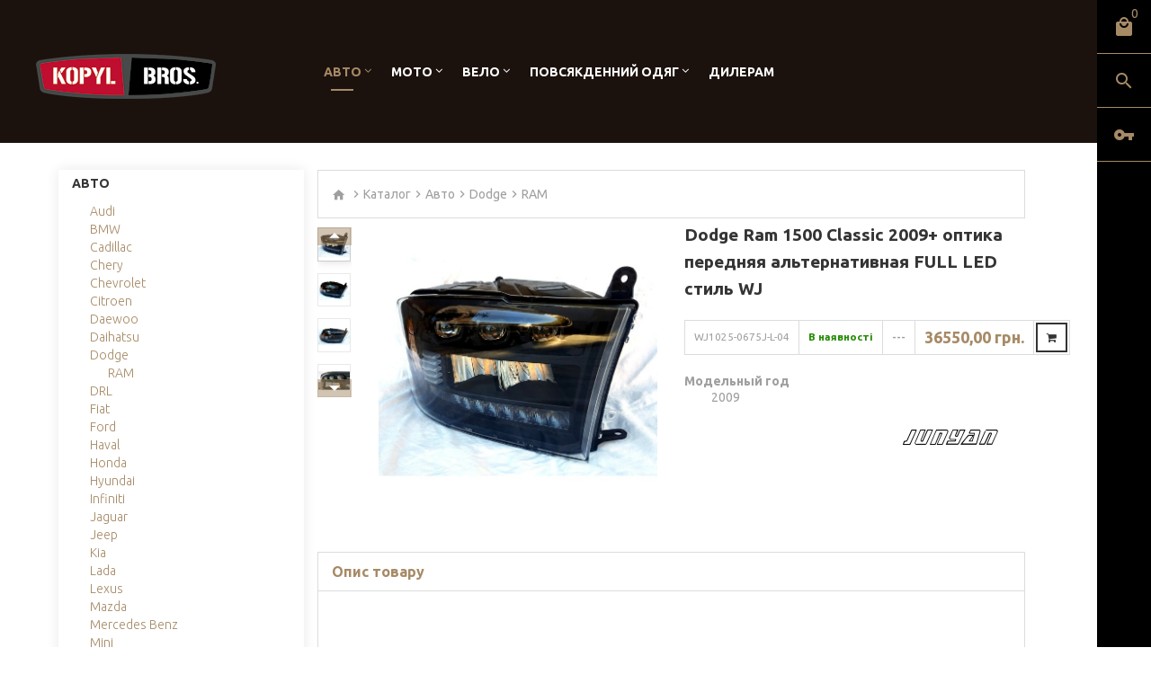

--- FILE ---
content_type: text/html; charset=UTF-8
request_url: https://auto.kopylbros.com/products/dodge_ram_1500_classic_2009_optika_perednyaya_alternativnaya_full_led_stil_wj
body_size: 13286
content:
<!DOCTYPE html>
<!--[if IE]><![endif]-->
<!--[if IE 8 ]><html dir="ltr" lang="en" class="ie8"><![endif]-->
<!--[if IE 9 ]><html dir="ltr" lang="en" class="ie9"><![endif]-->
<!--[if (gt IE 9)|!(IE)]><!-->
<html dir="ltr" lang="en" class="">
<!--<![endif]-->


<head>
	<meta charset="UTF-8" />
	<meta name="viewport" content="width=device-width, initial-scale=1, user-scalable=no">
	<meta http-equiv="X-UA-Compatible" content="IE=edge">

			<title>kopylbros.com - купить подлокотник ASP,Hody, Botec купить альтернативную тюнинг оптику LED , диодные фонари, ксенон фары, тормоза XYZ, брызговики, молдинги, ветровики, масло Royal Purple</title>
<meta name="keywords" content="classic, dodge, тюнинг, оптику, переднюю, kopylbrosauto, оптики" />
<meta name="description" content="{$PageDescription|Купить подлокотник NitroboX, молдинги ,подлокотник ASP для Aveo, Duster, Solaris, Polo,Fiesta,Focus, I30,Rio , Cerato, Forza, SX-4, Swift, Octavia A5, Tiida, Passat, Golf,Polo sedan, подлокотник Hody, альтернативная оптика Camry,Tuscon,Elantra, IX35,Lancer,Corolla, Santa Fe, Cruze, Tiguan,Touareg, Pajero Sport, спортивный руль ASP, спортивный ремень, автобагажник" />
<META name="generator" data="MS-DOS 3.30"/>
	
		<link href="/assets/library/font-awesome/css/font-awesome.min.css" rel="stylesheet" type="text/css" />
	<link href="/assets/stylesheet/material-design.css" rel="stylesheet">
	<link href="/assets/stylesheet/fl-bigmug-line.css" rel="stylesheet">
	<link href="/assets/stylesheet/material-icons.css" rel="stylesheet">
	<link href="//fonts.googleapis.com/css?family=Ubuntu:300,400,500,700" rel="stylesheet">
	<link href="//fonts.googleapis.com/css?family=Arizonia&amp;subset=latin-ext" rel="stylesheet">
	<link href="//fonts.googleapis.com/css?family=Montserrat:300,400,500,600,700,800&amp;subset=cyrillic,cyrillic-ext,latin-ext,vietnamese" rel="stylesheet">

	<link href="/assets/library/bootstrap/css/bootstrap.min.css" rel="stylesheet" media="screen" />
	<link href="/assets/stylesheet/stylesheet.css" rel="stylesheet">
	<link href="/assets/stylesheet/custom.css?4.17" rel="stylesheet">
	<link href="/assets/js/fancybox/jquery.fancybox.css" rel="stylesheet">
	<link href="/assets/stylesheet/photoswipe.css" rel="stylesheet">
	<link href="/assets/stylesheet/homebuilder.css" type="text/css" rel="stylesheet" media="screen" />
	<link href="/assets/library/jquery/datetimepicker/bootstrap-datetimepicker.min.css" type="text/css" rel="stylesheet" media="screen" />
	<link href="/assets/library/jquery/swiper/css/swiper.min.css" type="text/css" rel="stylesheet" media="screen" />
	<link href="/assets/library/jquery/swiper/css/opencart.css" type="text/css" rel="stylesheet" media="screen" />

	<link href="/favicon.png" rel="icon" />

	<script src="/assets/library/jquery/jquery-2.1.1.min.js" type="text/javascript"></script>
	<script src="/assets/library/bootstrap/js/bootstrap.min.js" type="text/javascript"></script>

	<script src="/assets/library/jquery/swiper/js/swiper.jquery.js" type="text/javascript"></script>
	<script src="/assets/js/swiper/swiper.min.js" type="text/javascript"></script>
	<script src="/assets/js/jetimpex_megamenu/superfish.min.js" type="text/javascript"></script>
	<script src="/assets/js/jetimpex_megamenu/jquery.rd-navbar.min.js" type="text/javascript"></script>

	<script src="/assets/library/jquery/datetimepicker/moment/moment.min.js" type="text/javascript"></script>
	<script src="/assets/library/jquery/datetimepicker/moment/moment-with-locales.min.js" type="text/javascript"></script>
	<script src="/assets/library/jquery/datetimepicker/bootstrap-datetimepicker.min.js" type="text/javascript"></script>
	<script src="/assets/library/jquery/jquery.ui.min.js" type="text/javascript"></script>
	<script src="/assets/js/QGear.js?0.04" type="text/javascript" charset="UTF-8"></script>
	<script src="/js/xajax_js/xajax_core.js" type="text/javascript" charset="UTF-8"></script>

							
		
				
						<!-- form data loaded -->

		
								
	
			<!-- form data loaded -->

					<!-- form data loaded -->

							<meta property="og:image" content="https://kopylbros.com/media/images/products/small/39353.jpg" />
				<meta property="og:image:url" content="https://kopylbros.com/media/images/products/small/39353.jpg" />
				<meta property="og:type" content="og:product" />
				<meta property="og:title" content="Dodge Ram 1500 Classic 2009+ оптика передняя альтернативная FULL LED стиль WJ" />
				<meta property="og:description" content="



Фары передние тюнинг для&amp;nbsp; Dodge Ram 1500 classic&amp;nbsp; 2009+&amp;nbsp; FULL LED указатели поворотов, ДХО, ближний и дальний свет.
&amp;nbsp;Установка тюнинг&amp;nbsp; альтернативной оптики 
для&amp;nbsp; Dodge Ram 1500 classic 2009+ в штатные места. &amp;nbsp; Купить альтернативную тюнинг&amp;nbsp; оптику для&amp;nbsp; Dodge Ram 1500 classic 2009+&amp;nbsp; с доставкой в любой город&amp;nbsp;&amp;nbsp; 
&amp;nbsp;Для&amp;nbsp; Dodge Ram 1500 Classic 2009+ Full LED
&amp;nbsp;
Купить&amp;nbsp; тюнинг оптику переднюю для&amp;nbsp; Dodge Ram 1500&amp;nbsp; classic 2009+&amp;nbsp; &amp;nbsp; &amp;nbsp; можно сделав заказ по телефону, по e-mail или онлайн на&amp;nbsp; сайте www.kopylbros.com. 
Установка передних фар прозводится в штатные места взамен оригинальной.
&amp;nbsp;
#kopylbrosauto
&amp;nbsp;
Доставка&amp;nbsp; в другие страны мира&amp;nbsp; &amp;nbsp; тюнинг оптики передней для&amp;nbsp; Dodge Ram 1500&amp;nbsp; classic 2009+ производится почтой . Оплата возможна как при получении 
товара в пределах Украины,так и с предоплатой на карточку банка 
Приватбанк или USDT 
&amp;nbsp;Оплаты за тюнинг оптику переднюю для&amp;nbsp; Dodge Ram 1500 classic 2009+ из других стран возможна&amp;nbsp; при помощи переводов&amp;nbsp; ТОЛЬКО перед отправкой товара заказчику.

&amp;nbsp;
Buy performance&amp;nbsp; headlights LED for&amp;nbsp; Dodge Ram 1500&amp;nbsp; classic 2009+ now! Worldwide shipping available! Contact about details.
#kopylbrosauto




&amp;nbsp;" />
				<meta property="og:locale" content="ru_RU" />
				<meta property="og:url" content="https://kopylbros.com/products/dodge_ram_1500_classic_2009_optika_perednyaya_alternativnaya_full_led_stil_wj" />
				<meta property="og:site_name" content="KopylBros.com" />
							
</head>

<body class="account-login">


<div id="page">
	<div id="page-preloader" class="visible">
		<div class="preloader">
			<div class="squares"></div>
		</div>
	</div>
	<div class="ie-warning">
		<a href="//windows.microsoft.com/en-us/internet-explorer/download-ie">
			<img src="/assets/image/warning_bar_0000_us.jpg" height="75" width="1170" alt="You are using an outdated browser. For a faster, safer browsing experience, upgrade for free today."/>
		</a>
	</div>

	<ul class="side-navbar list-unstyled">
            <li>
            <div class="cart-toggle-wrap" id="sidebar_cart_box">

    <!-- form data loaded -->


    <div class="cart-toggle">
        <span class="close-btn material-design-close47"></span>
        <a class=" material-icons-local_mall" href='/cart'></a>
        <span id="cart-total" class="cart-total">0</span>
    </div>
    <div id="cart" class="toggle-cont-cart">
        <div>
            <ul class="pull-right toggle_cont">
                                    <li>
                        <p class="text-center">Ваш кошик порожній</p>
                    </li>
                            </ul>
        </div>
    </div>
</div>        </li>
        <li>
        <div class="search-toggle-wrap">
            <div class="search-toggle">
                <span class="close-btn material-design-close47"></span>
                <a class="toggle material-icons-search" href='#'></a>
            </div>
            <div class="toggle-cont-search">
                <div><div id="search" class="search">
                        <form action='/search' method="post">
                        <input type="text" name="search_text" value="" placeholder="Поиск"/>
                        <button type="submit" class="button-search" name="submit"><span class="material-icons-search"></span></button>
                        </form>
                    </div></div>
            </div>
        </div>
    </li>
        <li>
        <div class="acc-toggle-wrap">
            <div class="acc-toggle">
                <span class="close-btn material-design-close47"></span>
                <a class="toggle material-icons-vpn_key" href='#'></a>
            </div>
            <div class="toggle-cont-acc">
                <nav id="top-links" class="acc toggle-wrap">
                    <div class="toggle_cont">
                                                    
                            <h4 style="color:white; font-size: 18px; text-transform: uppercase">Вхід в систему</h4>
                            <form action="/login" method="post" enctype="multipart/form-data">
                                <div class="form-group">
                                    <label class="control-label" for="input-email" style="color: white">E-mail:</label>
                                    <input type="text" name="login" value="" placeholder="E-Mail" id="input-email" class="form-control" />
                                </div>
                                <div class="form-group">
                                    <label class="control-label" for="input-password" style="color: white">Пароль:</label>
                                    <input type="password" name="pass" value="" placeholder="Пароль" id="input-password" class="form-control" />
                                    <a href='/forgot' style="text-transform: initial; font-size: 12px; font-weight: normal; text-decoration: underline;">Відновити пароль</a>
                                                                    </div>
                                <div class="cart-toggle-wrap" align="center">
                                    <input type="submit" value="вхід" class="btn btn-l" style="float: none;" />
                                    <br><br>
                                    <button class="loginBtn loginBtn--facebook" onclick="location.href='https://www.facebook.com/v19.0/dialog/oauth?client_id=621406345068206&state=d368a72cddfc76b1409c61803c92925f&response_type=code&sdk=php-sdk-5.7.0&redirect_uri=https%3A%2F%2Fkopylbros.com%2Foauth%2Ffacebook&scope=public_profile%2Cemail';return false;">
                                        Продовжити через Facebook
                                    </button>
                                </div>
                            </form>

                            <div class="cart-toggle-wrap text-center" style="width: 100%">
                                <br><br><a href="/register" class="btn btn-l" style="float: none; width: 100%;">Зареєструватись</a>
                            </div>
                        
                    </div>
                </nav>
            </div>
        </div>
    </li>
    </ul>
	<header >

				<div class="top-line">
    <div class="container-fluid">
        <div class="row">
            <div class="hidden-xs col-sm-3 col-md-3 col-lg-3 col-xl-3">
                <div id="logo" class="logo" style="z-index: 1;">
                    <a href="//kopylbros.com">
                                                <img src="/assets/image/logo.png" title="todo:kopylbros.com" alt="todo:kopylbros.com" class="img-responsive" />
                    </a>
                </div>
            </div>
            <div class="col-xs-12 col-sm-9 col-md-9 col-lg-9 col-xl-9">
                <div class="navigation">
                    <div class="megamenu">
                        <ul class="sf-menu">
                                                            <li class="sf-with-mega" style="padding-right: 10px;">
    <!-- form data loaded -->

    
        
    
            
        
    
    

    <a href="//auto.kopylbros.com/" data-letters="Авто">Авто</a>
    <ul class="sf-mega" >
        <li class="sf-mega_row">

                            <div class="sf-mega_section" style="width: 25%">
                    <ul>
                                                    <li class="submenu_title">
                                <a href="//auto.kopylbros.com/">Авто</a>
                            </li>
                        
                        
                        
                        
                                                    
                                                            <li>
                                    <a href="//auto.kopylbros.com/catalog/aaa">Audi</a>
                                </li>
                                                                                
                                                            <li>
                                    <a href="//auto.kopylbros.com/catalog/zzz">BMW</a>
                                </li>
                                                                                
                                                            <li>
                                    <a href="//auto.kopylbros.com/catalog/cadillac">Cadillac</a>
                                </li>
                                                                                
                                                            <li>
                                    <a href="//auto.kopylbros.com/catalog/chery">Chery</a>
                                </li>
                                                                                
                                                            <li>
                                    <a href="//auto.kopylbros.com/catalog/chevrolet">Chevrolet</a>
                                </li>
                                                                                
                                                            <li>
                                    <a href="//auto.kopylbros.com/catalog/citroen">Citroen </a>
                                </li>
                                                                                
                                                            <li>
                                    <a href="//auto.kopylbros.com/catalog/daewoo">Daewoo</a>
                                </li>
                                                                                
                                                            <li>
                                    <a href="//auto.kopylbros.com/catalog/daihatsu">Daihatsu</a>
                                </li>
                                                                                
                                                            <li>
                                    <a href="//auto.kopylbros.com/catalog/dodge">Dodge</a>
                                </li>
                                                                                
                                                            <li>
                                    <a href="//auto.kopylbros.com/catalog/dnevnye_xodovye_ogni_drl">DRL </a>
                                </li>
                                                                                
                                                            <li>
                                    <a href="//auto.kopylbros.com/catalog/fiat">Fiat</a>
                                </li>
                                                                                
                                                            <li>
                                    <a href="//auto.kopylbros.com/catalog/ford">Ford</a>
                                </li>
                                                                                
                                                            <li>
                                    <a href="//auto.kopylbros.com/catalog/haval">Haval</a>
                                </li>
                                                                                
                                                            <li>
                                    <a href="//auto.kopylbros.com/catalog/honda">Honda</a>
                                </li>
                                                                                
                                                                                
                                                                                
                                                                                
                                                                                
                                                                                
                                                                                
                                                                                
                                                                                
                                                                                
                                                                                
                                                                                
                                                                                
                                                                                
                                                                                
                                                                                
                                                                                
                                                                                
                                                                                
                                                                                
                                                                                
                                                                                
                                                                                
                                                                                
                                                                                
                                                                                
                                                                                
                                                                                
                                                                                
                                                                                
                                                                                
                                                                                
                                                                                
                                                                                
                                                                                
                                                                                
                                                                                
                                                                                
                                                                                
                                                                                
                                                                                
                                                    

                                            </ul>
                </div>
                            <div class="sf-mega_section" style="width: 25%">
                    <ul>
                        
                        
                        
                        
                                                    
                                                                                
                                                                                
                                                                                
                                                                                
                                                                                
                                                                                
                                                                                
                                                                                
                                                                                
                                                                                
                                                                                
                                                                                
                                                                                
                                                                                
                                                            <li>
                                    <a href="//auto.kopylbros.com/catalog/hyundai">Hyundai</a>
                                </li>
                                                                                
                                                            <li>
                                    <a href="//auto.kopylbros.com/catalog/infiniti">Infiniti</a>
                                </li>
                                                                                
                                                            <li>
                                    <a href="//auto.kopylbros.com/catalog/jaguar">Jaguar</a>
                                </li>
                                                                                
                                                            <li>
                                    <a href="//auto.kopylbros.com/catalog/jeep">Jeep</a>
                                </li>
                                                                                
                                                            <li>
                                    <a href="//auto.kopylbros.com/catalog/kia">Kia</a>
                                </li>
                                                                                
                                                            <li>
                                    <a href="//auto.kopylbros.com/catalog/lada">Lada</a>
                                </li>
                                                                                
                                                            <li>
                                    <a href="//auto.kopylbros.com/catalog/lexus">Lexus </a>
                                </li>
                                                                                
                                                            <li>
                                    <a href="//auto.kopylbros.com/catalog/mazda">Mazda</a>
                                </li>
                                                                                
                                                            <li>
                                    <a href="//auto.kopylbros.com/catalog/mercedes_benz">Mercedes Benz</a>
                                </li>
                                                                                
                                                            <li>
                                    <a href="//auto.kopylbros.com/catalog/mini">Mini</a>
                                </li>
                                                                                
                                                            <li>
                                    <a href="//auto.kopylbros.com/catalog/mitsubishi">Mitsubishi</a>
                                </li>
                                                                                
                                                            <li>
                                    <a href="//auto.kopylbros.com/catalog/nissan">Nissan</a>
                                </li>
                                                                                
                                                            <li>
                                    <a href="//auto.kopylbros.com/catalog/opel">Opel</a>
                                </li>
                                                                                
                                                            <li>
                                    <a href="//auto.kopylbros.com/catalog/peugeot">Peugeot</a>
                                </li>
                                                                                
                                                            <li>
                                    <a href="//auto.kopylbros.com/catalog/porsche">Porsche </a>
                                </li>
                                                                                
                                                                                
                                                                                
                                                                                
                                                                                
                                                                                
                                                                                
                                                                                
                                                                                
                                                                                
                                                                                
                                                                                
                                                                                
                                                                                
                                                                                
                                                                                
                                                                                
                                                                                
                                                                                
                                                                                
                                                                                
                                                                                
                                                                                
                                                                                
                                                                                
                                                                                
                                                    

                                            </ul>
                </div>
                            <div class="sf-mega_section" style="width: 25%">
                    <ul>
                        
                        
                        
                        
                                                    
                                                                                
                                                                                
                                                                                
                                                                                
                                                                                
                                                                                
                                                                                
                                                                                
                                                                                
                                                                                
                                                                                
                                                                                
                                                                                
                                                                                
                                                                                
                                                                                
                                                                                
                                                                                
                                                                                
                                                                                
                                                                                
                                                                                
                                                                                
                                                                                
                                                                                
                                                                                
                                                                                
                                                                                
                                                                                
                                                            <li>
                                    <a href="//auto.kopylbros.com/catalog/range_rover">Range Rover</a>
                                </li>
                                                                                
                                                            <li>
                                    <a href="//auto.kopylbros.com/catalog/renault">Renault</a>
                                </li>
                                                                                
                                                            <li>
                                    <a href="//auto.kopylbros.com/catalog/seat">Seat</a>
                                </li>
                                                                                
                                                            <li>
                                    <a href="//auto.kopylbros.com/catalog/skoda">Skoda</a>
                                </li>
                                                                                
                                                            <li>
                                    <a href="//auto.kopylbros.com/catalog/ssangyong">SsangYong</a>
                                </li>
                                                                                
                                                            <li>
                                    <a href="//auto.kopylbros.com/catalog/subaru">Subaru</a>
                                </li>
                                                                                
                                                            <li>
                                    <a href="//auto.kopylbros.com/catalog/suzuki">Suzuki </a>
                                </li>
                                                                                
                                                            <li>
                                    <a href="//auto.kopylbros.com/catalog/tesla">Tesla</a>
                                </li>
                                                                                
                                                            <li>
                                    <a href="//auto.kopylbros.com/catalog/toyota">Toyota</a>
                                </li>
                                                                                
                                                            <li>
                                    <a href="//auto.kopylbros.com/catalog/volkswagen">Volkswagen</a>
                                </li>
                                                                                
                                                            <li>
                                    <a href="//auto.kopylbros.com/catalog/volvo">Volvo</a>
                                </li>
                                                                                
                                                            <li>
                                    <a href="//auto.kopylbros.com/catalog/boksy_bagazhniki">Автобагажники</a>
                                </li>
                                                                                
                                                            <li>
                                    <a href="//auto.kopylbros.com/catalog/bryzgoviki">Брызговики</a>
                                </li>
                                                                                
                                                            <li>
                                    <a href="//auto.kopylbros.com/catalog/vetroviki">Ветровики</a>
                                </li>
                                                                                
                                                            <li>
                                    <a href="//auto.kopylbros.com/catalog/masla_motornye">Масла моторные</a>
                                </li>
                                                                                
                                                                                
                                                                                
                                                                                
                                                                                
                                                                                
                                                                                
                                                                                
                                                                                
                                                                                
                                                                                
                                                    

                                            </ul>
                </div>
                            <div class="sf-mega_section" style="width: 25%">
                    <ul>
                        
                        
                        
                        
                                                    
                                                                                
                                                                                
                                                                                
                                                                                
                                                                                
                                                                                
                                                                                
                                                                                
                                                                                
                                                                                
                                                                                
                                                                                
                                                                                
                                                                                
                                                                                
                                                                                
                                                                                
                                                                                
                                                                                
                                                                                
                                                                                
                                                                                
                                                                                
                                                                                
                                                                                
                                                                                
                                                                                
                                                                                
                                                                                
                                                                                
                                                                                
                                                                                
                                                                                
                                                                                
                                                                                
                                                                                
                                                                                
                                                                                
                                                                                
                                                                                
                                                                                
                                                                                
                                                                                
                                                                                
                                                            <li>
                                    <a href="//auto.kopylbros.com/catalog/moldingi_dvernye">Молдинги дверные</a>
                                </li>
                                                                                
                                                            <li>
                                    <a href="//auto.kopylbros.com/catalog/dvd">Навигация</a>
                                </li>
                                                                                
                                                            <li>
                                    <a href="//auto.kopylbros.com/catalog/nakladki_dlya_dvernyx_proemov">Накладки дверные</a>
                                </li>
                                                                                
                                                            <li>
                                    <a href="//auto.kopylbros.com/catalog/nakladki_zashhitnye_na_zadnij_bamper">Накладки заднего бампера</a>
                                </li>
                                                                                
                                                            <li>
                                    <a href="//auto.kopylbros.com/catalog/svet">Оптика</a>
                                </li>
                                                                                
                                                            <li>
                                    <a href="//auto.kopylbros.com/catalog/podlokotniki">Подлокотники</a>
                                </li>
                                                                                
                                                            <li>
                                    <a href="//auto.kopylbros.com/catalog/reshetki">Решетки </a>
                                </li>
                                                                                
                                                            <li>
                                    <a href="//auto.kopylbros.com/catalog/spojlery">Спойлеры</a>
                                </li>
                                                                                
                                                            <li>
                                    <a href="//auto.kopylbros.com/catalog/tormoznye_sistemy">Тормозные системы</a>
                                </li>
                                                                                
                                                            <li>
                                    <a href="//auto.kopylbros.com/catalog/universalnoe">Универсальное</a>
                                </li>
                                                                                
                                                            <li>
                                    <a href="//auto.kopylbros.com/catalog/shtorki_okonnye">Шторки оконные</a>
                                </li>
                                                    

                                            </ul>
                </div>
            
                                </li>
    </ul>
</li>
<li class="sf-with-mega" style="padding-right: 10px;">
    <!-- form data loaded -->

    

    <a href="//moto.kopylbros.com/" data-letters="Мото">Мото</a>
    <ul class="sf-mega" >
        <li class="sf-mega_row">
            <div class="sf-mega_section" style="width: 50%">
                <ul>
                    <li class="submenu_title">
                        <a href="//moto.kopylbros.com/">Мото</a>
                    </li>
                                                                                                    <li>
                                <a href="//moto.kopylbros.com/catalog/shlemy">Аксесуари</a>
                            </li>
                                                                                <li>
                                <a href="//moto.kopylbros.com/catalog/ekipirovka1">Екіпірування</a>
                            </li>
                                                                                <li>
                                <a href="//moto.kopylbros.com/catalog/zapchasti_i_rasxodniki">Запчастини</a>
                            </li>
                                                                                <li>
                                <a href="//moto.kopylbros.com/catalog/zashhita1">Захист</a>
                            </li>
                                                                                <li>
                                <a href="//moto.kopylbros.com/catalog/zapchasti1">Масла / Хімія</a>
                            </li>
                                            
                    <br>
                    <li class="submenu_title">
                        <a href="//kopylbros.com/configurator">Підбір запчастин</a>
                    </li>

                </ul>
            </div>


            <!-- form data loaded -->

                            <div class="sf-mega_section" style="width: 50%">
                    <div class="megamenu_module">
                        <div id="banner0" class="banners">
                            <div class="banner-menu">
                                <div class="banner-box">
                                    <a class="clearfix" href="http://moto.kopylbros.com/">
                                        <img src="/media/images/banners/top_menu_banner/7.jpg" alt="banner-menu" class="img-responsive" />
                                        <div class="s-desc">
                                            <h2></h2>
                                            <h5></h5>
                                        </div>
                                    </a>
                                </div>
                            </div>
                        </div>
                    </div>
                </div>
                    </li>
    </ul>
</li>
<li class="sf-with-mega" style="padding-right: 10px;">
    <!-- form data loaded -->

    

    <a href="//velo.kopylbros.com/" data-letters="Вело">Вело</a>
    <ul class="sf-mega" >
        <li class="sf-mega_row">
            <div class="sf-mega_section" style="width: 50%">
                <ul>
                    <li class="submenu_title">
                        <a href="//velo.kopylbros.com/">Вело</a>
                    </li>
                                                                                                    <li>
                                <a href="//velo.kopylbros.com/catalog/aksessuary">Аксесуари</a>
                            </li>
                                                                                <li>
                                <a href="//velo.kopylbros.com/catalog/ekipirovka">Екіпірування</a>
                            </li>
                                                                                <li>
                                <a href="//velo.kopylbros.com/catalog/zashhita">Захист</a>
                            </li>
                                                                                <li>
                                <a href="//velo.kopylbros.com/catalog/zapchasti">Компоненти</a>
                            </li>
                                                                                <li>
                                <a href="//velo.kopylbros.com/catalog/masla_ximiya">Масла / Хімія</a>
                            </li>
                                                            </ul>
            </div>
            <!-- form data loaded -->

                            <div class="sf-mega_section" style="width: 50%">
                    <div class="megamenu_module">
                        <div id="banner0" class="banners">
                            <div class="banner-menu">
                                <div class="banner-box">
                                    <a class="clearfix" href="http://velo.kopylbros.com/">
                                        <img src="/media/images/banners/top_menu_banner/15.jpg" alt="banner-menu" class="img-responsive" />
                                        <div class="s-desc">
                                            <h2></h2>
                                            <h5></h5>
                                        </div>
                                    </a>
                                </div>
                            </div>
                        </div>
                    </div>
                </div>
                    </li>
    </ul>
</li>

<li class="sf-with-mega" style="padding-right: 10px;">
    <!-- form data loaded -->

    
        
    
            
        
    
    

    <a href="//kopylbros.com/catalog/povsednevnaya_odezhda" data-letters="Повсякденний одяг">Повсякденний одяг</a>
    <ul class="sf-mega" >
        <li class="sf-mega_row">

                            <div class="sf-mega_section" style="width: 25%">
                    <ul>
                                                    <li class="submenu_title">
                                <a href="//kopylbros.com/catalog/masla_ximiya">Повсякденний одяг</a>
                            </li>
                        
                        
                        
                        
                                                    
                                                            <li>
                                    <a href="//kopylbros.com/catalog/aksesuari3">Аксесуари</a>
                                </li>
                                                                                
                                                            <li>
                                    <a href="//kopylbros.com/catalog/obuv">Взуття</a>
                                </li>
                                                                                
                                                            <li>
                                    <a href="//kopylbros.com/catalog/kepki1">Головні убори</a>
                                </li>
                                                                                
                                                            <li>
                                    <a href="//kopylbros.com/catalog/xudi">Кофти</a>
                                </li>
                                                                                
                                                            <li>
                                    <a href="//kopylbros.com/catalog/kurtki2">Куртки</a>
                                </li>
                                                                                
                                                            <li>
                                    <a href="//kopylbros.com/catalog/ochki2">Окуляри</a>
                                </li>
                                                                                
                                                            <li>
                                    <a href="//kopylbros.com/catalog/plyazhnij_odyag">Пляжний одяг</a>
                                </li>
                                                                                
                                                                                
                                                                                
                                                                                
                                                                                
                                                                                
                                                    

                                            </ul>
                </div>
                            <div class="sf-mega_section" style="width: 25%">
                    <ul>
                        
                        
                        
                        
                                                    
                                                                                
                                                                                
                                                                                
                                                                                
                                                                                
                                                                                
                                                                                
                                                            <li>
                                    <a href="//kopylbros.com/catalog/rubaxi">Сорочки</a>
                                </li>
                                                                                
                                                            <li>
                                    <a href="//kopylbros.com/catalog/sumki5">Сумки</a>
                                </li>
                                                                                
                                                            <li>
                                    <a href="//kopylbros.com/catalog/futbyulki">Футболки</a>
                                </li>
                                                                                
                                                            <li>
                                    <a href="//kopylbros.com/catalog/noski1">Шкарпетки</a>
                                </li>
                                                                                
                                                            <li>
                                    <a href="//kopylbros.com/catalog/shorty2">Шорти</a>
                                </li>
                                                                                
                                                            <li>
                                    <a href="//kopylbros.com/catalog/shtany2">Штани</a>
                                </li>
                                                    

                                            </ul>
                </div>
                        <!-- form data loaded -->

                            <div class="sf-mega_section" style="width: 50%">
                    <div class="megamenu_module">
                        <div id="banner0" class="banners">
                            <div class="banner-menu">
                                <div class="banner-box">
                                    <a class="clearfix" href="http://kopylbros.com/catalog/povsednevnaya_odezhda">
                                        <img src="/media/images/banners/top_menu_banner/16.jpg" alt="banner-menu" class="img-responsive" />
                                        <div class="s-desc">
                                            <h2></h2>
                                            <h5></h5>
                                        </div>
                                    </a>
                                </div>
                            </div>
                        </div>
                    </div>
                </div>
            

                                </li>
    </ul>
</li>
<li>
    <a href="/dealers/" data-letters="Дилерам">Дилерам</a>
</li>                            
            </ul>
        </div>
        
            <script>
                ;(function ($) {
                    $(window).on('load', function () {
                        var o = $('.sf-menu');
                        o.superfish();
                        o.find('li a').each(function () {
                            if (window.location.href.indexOf($(this).attr('href')) >= 0 || $(this).attr('href').indexOf('index.php?route=common/home') >= 0 || $(this).attr('href') === '/'){
                                $(this).addClass('active');
                                return;
                            }
                        })
                        if (o.parents('aside').length){
                            var width = $('.container').outerWidth() - $('aside').outerWidth();
                            o.find('.sf-mega').each(function () {
                                $(this).width(width);
                            })
                        }
                    });
                })(jQuery);
            </script>
        


    </div>
</div>
        </div>
    </div>
</div>
		
			</header>

	
		<script>
			;(function ($) {
				if ('.common-home') {
					function headerWidth() {
						$('header').css('min-height', $('.header_modules').height());
					}
					$(window).on('load resize', headerWidth);
				}
			})(jQuery);
		</script>
	

		<div id="information-information" class="container">
		
		<div class="row" style="display: -webkit-box; display: -webkit-flex; display: -ms-flexbox; display: flex; flex-wrap: wrap;">

										<div class="col-xl-2 col-lg-3 col-md-4 hidden-xs hidden-sm" style="background: #fff;-webkit-box-shadow: 0 0 14px rgba(0,0,0,.09);-moz-box-shadow: 0 0 14px rgba(0,0,0,.09);box-shadow: 0 0 14px rgba(0,0,0,.09); display: flex; flex-direction: column;">
					<div class="left-categories">
						
<!-- Если пользователь дилер - прячем левое меню категорий -->
            <!-- form data loaded -->

        <!-- form data loaded -->

        
    
    <div class="section_title"><a href="/catalog/avto" title="товары по авто-тематике">Авто</a></div>
<ul><li><a href="/catalog/aaa" title="Audi">Audi</a></li>
<li><a href="/catalog/zzz" title="BMW">BMW</a></li>
<li><a href="/catalog/cadillac" title="Cadillac">Cadillac</a></li>
<li><a href="/catalog/chery" title="Chery">Chery</a></li>
<li><a href="/catalog/chevrolet" title="Chevrolet">Chevrolet</a></li>
<li><a href="/catalog/citroen" title="Citroen ">Citroen </a></li>
<li><a href="/catalog/daewoo" title="Daewoo">Daewoo</a></li>
<li><a href="/catalog/daihatsu" title="Daihatsu">Daihatsu</a></li>
<li class="active"><a href="/catalog/dodge" title="Dodge">Dodge</a>
<ul><li class="active"><a href="/catalog/ram" title="RAM">RAM</a>
</ul></li><li><a href="/catalog/dnevnye_xodovye_ogni_drl" title="DRL ">DRL </a></li>
<li><a href="/catalog/fiat" title="Fiat">Fiat</a></li>
<li><a href="/catalog/ford" title="Ford">Ford</a></li>
<li><a href="/catalog/haval" title="Haval">Haval</a></li>
<li><a href="/catalog/honda" title="Honda">Honda</a></li>
<li><a href="/catalog/hyundai" title="Hyundai">Hyundai</a></li>
<li><a href="/catalog/infiniti" title="Infiniti">Infiniti</a></li>
<li><a href="/catalog/jaguar" title="Jaguar">Jaguar</a></li>
<li><a href="/catalog/jeep" title="Jeep">Jeep</a></li>
<li><a href="/catalog/kia" title="Kia">Kia</a></li>
<li><a href="/catalog/lada" title="Lada">Lada</a></li>
<li><a href="/catalog/lexus" title="Lexus ">Lexus </a></li>
<li><a href="/catalog/mazda" title="Mazda">Mazda</a></li>
<li><a href="/catalog/mercedes_benz" title="Mercedes Benz">Mercedes Benz</a></li>
<li><a href="/catalog/mini" title="Mini">Mini</a></li>
<li><a href="/catalog/mitsubishi" title="Mitsubishi">Mitsubishi</a></li>
<li><a href="/catalog/nissan" title="Nissan">Nissan</a></li>
<li><a href="/catalog/opel" title="Opel">Opel</a></li>
<li><a href="/catalog/peugeot" title="Peugeot">Peugeot</a></li>
<li><a href="/catalog/porsche" title="Porsche ">Porsche </a></li>
<li><a href="/catalog/range_rover" title="Range Rover">Range Rover</a></li>
<li><a href="/catalog/renault" title="Renault">Renault</a></li>
<li><a href="/catalog/seat" title="Seat">Seat</a></li>
<li><a href="/catalog/skoda" title="Skoda">Skoda</a></li>
<li><a href="/catalog/ssangyong" title="SsangYong">SsangYong</a></li>
<li><a href="/catalog/subaru" title="Subaru">Subaru</a></li>
<li><a href="/catalog/suzuki" title="Suzuki ">Suzuki </a></li>
<li><a href="/catalog/tesla" title="Tesla">Tesla</a></li>
<li><a href="/catalog/toyota" title="Toyota">Toyota</a></li>
<li><a href="/catalog/volkswagen" title="Volkswagen">Volkswagen</a></li>
<li><a href="/catalog/volvo" title="Volvo">Volvo</a></li>
<li><a href="/catalog/boksy_bagazhniki" title="Багажники, велокрепления, боксы">Автобагажники</a></li>
<li><a href="/catalog/bryzgoviki" title="Брызговики">Брызговики</a></li>
<li><a href="/catalog/vetroviki" title="Ветровики">Ветровики</a></li>
<li><a href="/catalog/masla_motornye" title="Масла моторные">Масла моторные</a></li>
<li><a href="/catalog/moldingi_dvernye" title="Молдинги дверные">Молдинги дверные</a></li>
<li><a href="/catalog/dvd" title="Навигация">Навигация</a></li>
<li><a href="/catalog/nakladki_dlya_dvernyx_proemov" title="Накладки дверные">Накладки дверные</a></li>
<li><a href="/catalog/nakladki_zashhitnye_na_zadnij_bamper" title="Накладки заднего бампера">Накладки заднего бампера</a></li>
<li><a href="/catalog/svet" title="Свет, Ксенон, DRL">Оптика</a></li>
<li><a href="/catalog/podlokotniki" title="Подлокотники">Подлокотники</a></li>
<li><a href="/catalog/reshetki" title="Решетки ">Решетки </a></li>
<li><a href="/catalog/spojlery" title="Спойлеры">Спойлеры</a></li>
<li><a href="/catalog/tormoznye_sistemy" title="Тормозные системы">Тормозные системы</a></li>
<li><a href="/catalog/universalnoe" title="Универсальное">Универсальное</a></li>
<li><a href="/catalog/shtorki_okonnye" title="Шторки оконные">Шторки оконные</a></li>
</ul>
					</div>
				</div>
													<div class="col-xl-10 col-lg-9 col-md-8 col-sm-12 col-xs-12" style="display: flex; flex-direction: column;">
															
						<!-- form data loaded -->


<!-- form data loaded -->


	
	
	<!-- form data loaded -->

	
	<!-- form data loaded -->

	

	

	<!-- form data loaded -->


	<!--div id="product-product" class="container"-->
		<ul class="breadcrumb">
			<li><a href="/"><i class="fa fa-home"></i></a></li>
			<li><a href="/catalog/">Каталог</a></li><li><a href="/catalog/avto/">Авто</a></li><li><a href="/catalog/dodge/">Dodge</a></li><li><a href="/catalog/ram/">RAM</a></li>
		</ul>
		<div class="row">

			<div id="content" class="col-sm-12">

				<div class="row">
					<div class="col-sm-6 product_page-left">
						<!-- form data loaded -->


    <!-- form data loaded -->


    <div class="product-gallery">
        <div class="row">
            <div class="col-lg-10 pull-right hidden-xs hidden-sm hidden-md text-center">
                <img data-zoom-type="0" width="1000" height="1000" id="productZoom" src="/media/images/products/large/39353.jpg" alt="Dodge Ram 1500 Classic 2009+ оптика передняя альтернативная FULL LED стиль WJ" data-zoom-image="/media/images/products/full/39353.jpg"/>
            </div>

                    <div class="col-lg-2 hidden-xs hidden-sm hidden-md image-thumb">
                        <ul id="productGallery" class="image-additional" data-slide-width="370">
                                                            <li>
                                    <a href="#" data-image="/media/images/large/43843.jpg" data-zoom-image="/media/images/full/43843.jpg">
                                        <img width="370" height="370" src="/media/images/normal/43843.jpg" alt="Dodge Ram 1500 Classic 2009+ оптика передняя альтернативная FULL LED стиль WJ" />
                                    </a>
                                </li>
                                                            <li>
                                    <a href="#" data-image="/media/images/large/43842.jpg" data-zoom-image="/media/images/full/43842.jpg">
                                        <img width="370" height="370" src="/media/images/normal/43842.jpg" alt="Dodge Ram 1500 Classic 2009+ оптика передняя альтернативная FULL LED стиль WJ" />
                                    </a>
                                </li>
                                                            <li>
                                    <a href="#" data-image="/media/images/large/43845.jpg" data-zoom-image="/media/images/full/43845.jpg">
                                        <img width="370" height="370" src="/media/images/normal/43845.jpg" alt="Dodge Ram 1500 Classic 2009+ оптика передняя альтернативная FULL LED стиль WJ" />
                                    </a>
                                </li>
                                                            <li>
                                    <a href="#" data-image="/media/images/large/43846.jpg" data-zoom-image="/media/images/full/43846.jpg">
                                        <img width="370" height="370" src="/media/images/normal/43846.jpg" alt="Dodge Ram 1500 Classic 2009+ оптика передняя альтернативная FULL LED стиль WJ" />
                                    </a>
                                </li>
                                                            <li>
                                    <a href="#" data-image="/media/images/large/43847.jpg" data-zoom-image="/media/images/full/43847.jpg">
                                        <img width="370" height="370" src="/media/images/normal/43847.jpg" alt="Dodge Ram 1500 Classic 2009+ оптика передняя альтернативная FULL LED стиль WJ" />
                                    </a>
                                </li>
                                                            <li>
                                    <a href="#" data-image="/media/images/large/43848.jpg" data-zoom-image="/media/images/full/43848.jpg">
                                        <img width="370" height="370" src="/media/images/normal/43848.jpg" alt="Dodge Ram 1500 Classic 2009+ оптика передняя альтернативная FULL LED стиль WJ" />
                                    </a>
                                </li>
                                                            <li>
                                    <a href="#" data-image="/media/images/large/41532.jpg" data-zoom-image="/media/images/full/41532.jpg">
                                        <img width="370" height="370" src="/media/images/normal/41532.jpg" alt="Dodge Ram 1500 Classic 2009+ оптика передняя альтернативная FULL LED стиль WJ" />
                                    </a>
                                </li>
                                                    </ul>
                    </div>
                    <div class="col-xs-12 hidden-lg image-thumb">
                        <ul id="productFullGallery" class="image-additional" data-slide-width="370">
                                                            <li>
                                    <a href="/media/images/large/43843.jpg">
                                        <img width="637" height="637" src="/media/images/large/43843.jpg" alt="Dodge Ram 1500 Classic 2009+ оптика передняя альтернативная FULL LED стиль WJ" />
                                    </a>
                                </li>
                                                            <li>
                                    <a href="/media/images/large/43842.jpg">
                                        <img width="637" height="637" src="/media/images/large/43842.jpg" alt="Dodge Ram 1500 Classic 2009+ оптика передняя альтернативная FULL LED стиль WJ" />
                                    </a>
                                </li>
                                                            <li>
                                    <a href="/media/images/large/43845.jpg">
                                        <img width="637" height="637" src="/media/images/large/43845.jpg" alt="Dodge Ram 1500 Classic 2009+ оптика передняя альтернативная FULL LED стиль WJ" />
                                    </a>
                                </li>
                                                            <li>
                                    <a href="/media/images/large/43846.jpg">
                                        <img width="637" height="637" src="/media/images/large/43846.jpg" alt="Dodge Ram 1500 Classic 2009+ оптика передняя альтернативная FULL LED стиль WJ" />
                                    </a>
                                </li>
                                                            <li>
                                    <a href="/media/images/large/43847.jpg">
                                        <img width="637" height="637" src="/media/images/large/43847.jpg" alt="Dodge Ram 1500 Classic 2009+ оптика передняя альтернативная FULL LED стиль WJ" />
                                    </a>
                                </li>
                                                            <li>
                                    <a href="/media/images/large/43848.jpg">
                                        <img width="637" height="637" src="/media/images/large/43848.jpg" alt="Dodge Ram 1500 Classic 2009+ оптика передняя альтернативная FULL LED стиль WJ" />
                                    </a>
                                </li>
                                                            <li>
                                    <a href="/media/images/large/41532.jpg">
                                        <img width="637" height="637" src="/media/images/large/41532.jpg" alt="Dodge Ram 1500 Classic 2009+ оптика передняя альтернативная FULL LED стиль WJ" />
                                    </a>
                                </li>
                                                    </ul>
                    </div>

                                                        
        </div>
    </div>

					</div>
					<div class="col-sm-6 product_page-right">
						<div class="general_info product-info">
    <h2 class="product-title">Dodge Ram 1500 Classic 2009+ оптика передняя альтернативная FULL LED стиль WJ</h2>
        <div class="price">
        <span>
                    </span>
            </div>
    <div id="product">

        <table class="table table-bordered cart_contents" style="font-size: smaller; padding: 2px;">
                                                                                    
                                                                                                                        <tr>
                                        <td nowrap="" style="padding-top: 2px; padding-bottom: 2px;">WJ1025-0675J-L-04</td>
                                                                                    <td class="green" style="padding-top: 2px; padding-bottom: 2px;" nowrap=""><b>В наявності</b></td>
                                                                                <td style="padding-top: 2px; padding-bottom: 2px;" nowrap=""><b>
                                                                                                    ---

                                                </b></td>
                                                                                    <td style="padding-top: 2px; padding-bottom: 2px;" nowrap=""><b><div class="price">36550,00 грн.</div></b></td>
                                                                                                                        <td width="40px" style="padding: 2px;">
                                                                                                                                                <button type="button" id="tocart_39353_10_82"  class="btn add_2_cart direct_to_cart"  data-toggle="tooltip" title="" data-original-title="Додати до кошику" style="padding: 2px 8px;"><span><i class="fa fa-shopping-cart"></i></span></button>
                                                                                                                                    </td>
                                    </tr>
                                                                                                                                                                                                        </table>

        
        
        <!-- form data loaded -->

                	
			<div style="display:inline">
															
															<strong>Модельный год</strong>
					<div style="padding-left:30px">
							2009
					</div>
							
				</div>
	

        
        
                    <div style="float:right; width:164px; text-align:center; color:gray;">
                <div class="small_img">
                                            <!-- form data loaded -->

                                                    <a href='/brands/junyan' class='small'><img src='/media/images/brand/thumb/6.png' border='0' alt='JunYan '><br clear="all"></a>
                                                            </div>
            </div>
        
    </div>
    </div>					</div>
				</div>
				                                                
<!-- form data loaded -->

<div class="product_tabs">
    <ul class="nav nav-tabs">
        <li class="active">
            <a href="#tab-description" data-toggle="tab">
                Опис&nbsp;товару
            </a>
        </li>
                
                    </ul>
    <div class="tab-content">
        <div class="tab-pane active" id="tab-description">
            <p><div class="good_description">
<div class="good_description">
<div class="good_description">
<div class="good_description">
<h2>Фары передние тюнинг для&nbsp; Dodge Ram 1500 classic&nbsp; 2009+&nbsp; FULL LED указатели поворотов, ДХО, ближний и дальний свет.</h2>
<p>&nbsp;<span style="font-size: small;"><em>Установка тюнинг&nbsp; альтернативной оптики 
для&nbsp; <strong>Dodge Ram 1500 classic 2009+</strong></em></span><em><span style="font-size: small;"> в штатные места. &nbsp; Купить альтернативную тюнинг&nbsp; оптику для&nbsp; </span><span style="font-size: small;"><strong>Dodge Ram 1500 classic 2009+</strong></span></em><span style="font-size: small;"><em>&nbsp; с доставкой в любой город&nbsp;&nbsp; <br /></em></span></p>
<p style="font-size: 11px; text-align: justify;"><span style="font-size: small;">&nbsp;Для&nbsp;<strong></strong></span><span style="font-size: small;"><strong> Dodge Ram 1500 Classic 2009+ Full LED<br /></strong></span></p>
<p style="font-size: 11px; text-align: center;"><span style="color: #ff0000;"><strong>&nbsp;</strong></span></p>
<h3>Купить&nbsp;<strong> тюнинг оптику переднюю для&nbsp; </strong><span style="font-size: small;"><strong>Dodge Ram 1500&nbsp; classic 2009+&nbsp; &nbsp; &nbsp;</strong></span> можно сделав заказ по телефону, по e-mail или онлайн на&nbsp; сайте www.kopylbros.com. 
Установка передних фар прозводится в штатные места взамен оригинальной.</h3>
<p>&nbsp;</p>
<p>#kopylbrosauto</p>
<h3><span style="color: #ff0000;">&nbsp;</span></h3>
<h3>Доставка&nbsp; в другие страны мира&nbsp; &nbsp; <strong>тюнинг оптики передней для&nbsp; </strong><span style="font-size: small;"><strong>Dodge Ram 1500&nbsp; classic 2009+ </strong></span>производится почтой . Оплата возможна как при получении 
товара в пределах Украины,так и с предоплатой на карточку банка 
Приватбанк или USDT <br /></h3>
<p>&nbsp;Оплаты за<strong> тюнинг оптику переднюю для&nbsp; Dodge Ram 1500 classic 2009+</strong><span style="font-size: small;"><strong></strong></span> из других стран возможна&nbsp; при помощи переводов&nbsp; ТОЛЬКО перед отправкой товара заказчику.</p>
<p style="font-size: 11px; text-align: center;"><span style="font-size: small;"><br /></span></p>
<p>&nbsp;</p>
<h3><span style="font-size: small;">Buy performance&nbsp; headlights LED for&nbsp; <strong>Dodge Ram 1500&nbsp; classic 2009+</strong></span><span style="font-size: small;"><strong> </strong></span><span style="font-size: small;">now! Worldwide shipping available! Contact about details.</span></h3>
<p>#kopylbrosauto</p>
</div>
</div>
</div>
</div>
<p>&nbsp;</p></p>        </div>
                            </div>
</div>


    <script>
        (function ($) {
            $(document).ready(function () {
                /*
                $('.review-link a').click(function (e) {
                    e.preventDefault();
                    $('.product_tabs a[href="#tab-review"').tab('show');

                });
                $('.review-link-show').click(function () {
                    $('html, body').animate({
                        'scrollTop': $('.product_tabs').offset().top - ($('#stuck').outerHeight() + 50)
                    }, 1000);
                });
                $('.review-link-write').click(function () {
                    $('html, body').animate({
                        'scrollTop': $('#reviews_form_title').offset().top - ($('#stuck').outerHeight() + 50)
                    }, 1000);
                    $('#reviews_form_title').addClass('close-tab').parents('#tab-review').find('#reviews_form').slideDown();
                });
                */
                $('.product_tabs li:first-child a').tab('show');

                /*
                $('#reviews_form_title').addClass('close-tab');
                $('#reviews_form_title').on("click", function () {
                    if ($(this).hasClass('close-tab')) {
                        $(this).removeClass('close').parents('#tab-review').find('#reviews_form').slideToggle();
                    }
                    else {
                        $(this).addClass('close-tab').parents('#tab-review').find('#reviews_form').slideToggle();
                    }
                });
                 */
            });
        })(jQuery);
    </script>
				<div class="box related">
    <div class="box-heading">
        <h3>Із цим товаром також замовляли:</h3>
    </div>
    <div class="swiper-viewport">
        <div id="product_carousel" class="swiper-container">
            <div class="swiper-wrapper">

                                    
                    <div class="swiper-slide">
                        <div class="product-thumb transition " data-match-height="itemc-b">
                            <div class="image">
                                <a class="lazy" href="/products/volvo_xc90_2015_karkasnye_shtorki_asp_okon_s_magnitnym_krepleniem" style="padding-bottom: 100%">
                                    <img width="370" height="370" alt="Volvo XC90 2015+ каркасные шторки  ASP окон с магнитным креплением" title="Volvo XC90 2015+ каркасные шторки  ASP окон с магнитным креплением" class="img-primary" data-src="/media/images/products/normal/26978.jpg" src="#"/>
                                    <img width="370" height="370" alt="Volvo XC90 2015+ каркасные шторки  ASP окон с магнитным креплением" title="Volvo XC90 2015+ каркасные шторки  ASP окон с магнитным креплением" class="img-secondary" data-src="/media/images/products/normal/26978.jpg" src="#"/>
                                </a>
                                
                            </div>
                            <div class="caption">
                                <div class="name" data-match-height="items-n"><a href="/products/volvo_xc90_2015_karkasnye_shtorki_asp_okon_s_magnitnym_krepleniem">Volvo XC90 2015+ каркасные шторки  ASP окон с магнитным креплением</a></div>
                                <div class="description"></div>
                                <p class="price">
                                    <div class='price'>5160,00 грн.</div>
                                    
                                </p>
                                <div class="button-group">
                                    <button type="button" class="button-add" data-toggle="tooltip" title="Докладніше"  onclick="window.location.href = '/products/volvo_xc90_2015_karkasnye_shtorki_asp_okon_s_magnitnym_krepleniem'" ><span>Докладніше</span></button>
                                </div>
                            </div>
                        </div>
                    </div>

                                    
                    <div class="swiper-slide">
                        <div class="product-thumb transition " data-match-height="itemc-b">
                            <div class="image">
                                <a class="lazy" href="/products/ford_kuga_2_nakladki_porogov_dvernyx_proemov_verxnie" style="padding-bottom: 100%">
                                    <img width="370" height="370" alt="Ford Kuga 2 накладки порогов дверных проемов верхние" title="Ford Kuga 2 накладки порогов дверных проемов верхние" class="img-primary" data-src="/media/images/products/normal/2162.jpg" src="#"/>
                                    <img width="370" height="370" alt="Ford Kuga 2 накладки порогов дверных проемов верхние" title="Ford Kuga 2 накладки порогов дверных проемов верхние" class="img-secondary" data-src="/media/images/products/normal/2162.jpg" src="#"/>
                                </a>
                                
                            </div>
                            <div class="caption">
                                <div class="name" data-match-height="items-n"><a href="/products/ford_kuga_2_nakladki_porogov_dvernyx_proemov_verxnie">Ford Kuga 2 накладки порогов дверных проемов верхние</a></div>
                                <div class="description"></div>
                                <p class="price">
                                    <div class='price'>1935,00 грн.</div>
                                    
                                </p>
                                <div class="button-group">
                                    <button type="button" class="button-add" data-toggle="tooltip" title="Докладніше"  onclick="window.location.href = '/products/ford_kuga_2_nakladki_porogov_dvernyx_proemov_verxnie'" ><span>Докладніше</span></button>
                                </div>
                            </div>
                        </div>
                    </div>

                                    
                    <div class="swiper-slide">
                        <div class="product-thumb transition " data-match-height="itemc-b">
                            <div class="image">
                                <a class="lazy" href="/products/mitsubishi_asx_alternativnaya_zadnyaya_led_svetodiodnaya_optika_chernaya_stil_bmw_f15" style="padding-bottom: 100%">
                                    <img width="370" height="370" alt="Mitsubishi ASX альтернативная задняя LED светодиодная оптика черная стиль BMW F15" title="Mitsubishi ASX альтернативная задняя LED светодиодная оптика черная стиль BMW F15" class="img-primary" data-src="/media/images/products/normal/37045.jpg" src="#"/>
                                    <img width="370" height="370" alt="Mitsubishi ASX альтернативная задняя LED светодиодная оптика черная стиль BMW F15" title="Mitsubishi ASX альтернативная задняя LED светодиодная оптика черная стиль BMW F15" class="img-secondary" data-src="/media/images/products/normal/37045.jpg" src="#"/>
                                </a>
                                
                            </div>
                            <div class="caption">
                                <div class="name" data-match-height="items-n"><a href="/products/mitsubishi_asx_alternativnaya_zadnyaya_led_svetodiodnaya_optika_chernaya_stil_bmw_f15">Mitsubishi ASX альтернативная задняя LED светодиодная оптика черная стиль BMW F15</a></div>
                                <div class="description"></div>
                                <p class="price">
                                    <div class='price'>10750,00 грн.</div>
                                    
                                </p>
                                <div class="button-group">
                                    <button type="button" class="button-add" data-toggle="tooltip" title="Докладніше"  onclick="window.location.href = '/products/mitsubishi_asx_alternativnaya_zadnyaya_led_svetodiodnaya_optika_chernaya_stil_bmw_f15'" ><span>Докладніше</span></button>
                                </div>
                            </div>
                        </div>
                    </div>

                                    
                    <div class="swiper-slide">
                        <div class="product-thumb transition " data-match-height="itemc-b">
                            <div class="image">
                                <a class="lazy" href="/products/toyota_camry_v40_optika_zadnyaya_chernaya_led_stil_zw" style="padding-bottom: 100%">
                                    <img width="370" height="370" alt="Toyota Camry V40 оптика задняя черная LED стиль ZW" title="Toyota Camry V40 оптика задняя черная LED стиль ZW" class="img-primary" data-src="/media/images/products/normal/44872.jpg" src="#"/>
                                    <img width="370" height="370" alt="Toyota Camry V40 оптика задняя черная LED стиль ZW" title="Toyota Camry V40 оптика задняя черная LED стиль ZW" class="img-secondary" data-src="/media/images/products/normal/44872.jpg" src="#"/>
                                </a>
                                
                            </div>
                            <div class="caption">
                                <div class="name" data-match-height="items-n"><a href="/products/toyota_camry_v40_optika_zadnyaya_chernaya_led_stil_zw">Toyota Camry V40 оптика задняя черная LED стиль ZW</a></div>
                                <div class="description"></div>
                                <p class="price">
                                    <div class='price'>13760,00 грн.</div>
                                    
                                </p>
                                <div class="button-group">
                                    <button type="button" class="button-add" data-toggle="tooltip" title="Докладніше"  onclick="window.location.href = '/products/toyota_camry_v40_optika_zadnyaya_chernaya_led_stil_zw'" ><span>Докладніше</span></button>
                                </div>
                            </div>
                        </div>
                    </div>

                                    
                    <div class="swiper-slide">
                        <div class="product-thumb transition " data-match-height="itemc-b">
                            <div class="image">
                                <a class="lazy" href="/products/honda_crv_mk5_2017_nakladka_zashhitnaya_na_zadnij_bamper_abs" style="padding-bottom: 100%">
                                    <img width="370" height="370" alt="Honda CR-V Mk5 2017+ накладка защитная на задний бампер ABS" title="Honda CR-V Mk5 2017+ накладка защитная на задний бампер ABS" class="img-primary" data-src="/media/images/products/normal/5829.jpg" src="#"/>
                                    <img width="370" height="370" alt="Honda CR-V Mk5 2017+ накладка защитная на задний бампер ABS" title="Honda CR-V Mk5 2017+ накладка защитная на задний бампер ABS" class="img-secondary" data-src="/media/images/products/normal/5829.jpg" src="#"/>
                                </a>
                                
                            </div>
                            <div class="caption">
                                <div class="name" data-match-height="items-n"><a href="/products/honda_crv_mk5_2017_nakladka_zashhitnaya_na_zadnij_bamper_abs">Honda CR-V Mk5 2017+ накладка защитная на задний бампер ABS</a></div>
                                <div class="description"></div>
                                <p class="price">
                                    <div class='price'>2838,00 грн.</div>
                                    
                                </p>
                                <div class="button-group">
                                    <button type="button" class="button-add" data-toggle="tooltip" title="Докладніше"  onclick="window.location.href = '/products/honda_crv_mk5_2017_nakladka_zashhitnaya_na_zadnij_bamper_abs'" ><span>Докладніше</span></button>
                                </div>
                            </div>
                        </div>
                    </div>

                                    
                    <div class="swiper-slide">
                        <div class="product-thumb transition " data-match-height="itemc-b">
                            <div class="image">
                                <a class="lazy" href="/products/motornoe_avto_maslo_royal_purple_api_5w20_fasovka_0946l_1_kvarta_royal_purple_api_motor_oil_5w20_1qt" style="padding-bottom: 100%">
                                    <img width="370" height="370" alt="Моторное авто масло Royal Purple API 5w-20 фасовка 0.946л /1 кварта / Royal Purple API motor oil 5W-20 1qt" title="Моторное авто масло Royal Purple API 5w-20 фасовка 0.946л /1 кварта / Royal Purple API motor oil 5W-20 1qt" class="img-primary" data-src="/media/images/products/normal/2471.jpg" src="#"/>
                                    <img width="370" height="370" alt="Моторное авто масло Royal Purple API 5w-20 фасовка 0.946л /1 кварта / Royal Purple API motor oil 5W-20 1qt" title="Моторное авто масло Royal Purple API 5w-20 фасовка 0.946л /1 кварта / Royal Purple API motor oil 5W-20 1qt" class="img-secondary" data-src="/media/images/products/normal/2471.jpg" src="#"/>
                                </a>
                                
                            </div>
                            <div class="caption">
                                <div class="name" data-match-height="items-n"><a href="/products/motornoe_avto_maslo_royal_purple_api_5w20_fasovka_0946l_1_kvarta_royal_purple_api_motor_oil_5w20_1qt">Моторное авто масло Royal Purple API 5w-20 фасовка 0.946л /1 кварта / Royal Purple API motor oil 5W-20 1qt</a></div>
                                <div class="description"></div>
                                <p class="price">
                                    <div class='price'>559,00 грн.</div>
                                    
                                </p>
                                <div class="button-group">
                                    <button type="button" class="button-add" data-toggle="tooltip" title="Докладніше"  onclick="window.location.href = '/products/motornoe_avto_maslo_royal_purple_api_5w20_fasovka_0946l_1_kvarta_royal_purple_api_motor_oil_5w20_1qt'" ><span>Докладніше</span></button>
                                </div>
                            </div>
                        </div>
                    </div>

                                    
                    <div class="swiper-slide">
                        <div class="product-thumb transition " data-match-height="itemc-b">
                            <div class="image">
                                <a class="lazy" href="/products/mitsubishi_asx_2013_karkasnye_shtorki_asp_okon_s_magnitnym_krepleniem" style="padding-bottom: 100%">
                                    <img width="370" height="370" alt="Mitsubishi ASX 2013+ каркасные шторки  ASP окон с магнитным креплением" title="Mitsubishi ASX 2013+ каркасные шторки  ASP окон с магнитным креплением" class="img-primary" data-src="/media/images/products/normal/26953.jpg" src="#"/>
                                    <img width="370" height="370" alt="Mitsubishi ASX 2013+ каркасные шторки  ASP окон с магнитным креплением" title="Mitsubishi ASX 2013+ каркасные шторки  ASP окон с магнитным креплением" class="img-secondary" data-src="/media/images/products/normal/26953.jpg" src="#"/>
                                </a>
                                
                            </div>
                            <div class="caption">
                                <div class="name" data-match-height="items-n"><a href="/products/mitsubishi_asx_2013_karkasnye_shtorki_asp_okon_s_magnitnym_krepleniem">Mitsubishi ASX 2013+ каркасные шторки  ASP окон с магнитным креплением</a></div>
                                <div class="description"></div>
                                <p class="price">
                                    <div class='price'>4300,00 грн.</div>
                                    
                                </p>
                                <div class="button-group">
                                    <button type="button" class="button-add" data-toggle="tooltip" title="Докладніше"  onclick="window.location.href = '/products/mitsubishi_asx_2013_karkasnye_shtorki_asp_okon_s_magnitnym_krepleniem'" ><span>Докладніше</span></button>
                                </div>
                            </div>
                        </div>
                    </div>

                                    
                    <div class="swiper-slide">
                        <div class="product-thumb transition " data-match-height="itemc-b">
                            <div class="image">
                                <a class="lazy" href="/products/lexus_rx200_nakladki_zashhitnye_na_porogi_dvernyx_proemov_verxnie_v1" style="padding-bottom: 100%">
                                    <img width="370" height="370" alt="Lexus RX200 накладки защитные на пороги дверных проемов верхние  V1" title="Lexus RX200 накладки защитные на пороги дверных проемов верхние  V1" class="img-primary" data-src="/media/images/products/normal/8911.jpg" src="#"/>
                                    <img width="370" height="370" alt="Lexus RX200 накладки защитные на пороги дверных проемов верхние  V1" title="Lexus RX200 накладки защитные на пороги дверных проемов верхние  V1" class="img-secondary" data-src="/media/images/products/normal/8911.jpg" src="#"/>
                                </a>
                                
                            </div>
                            <div class="caption">
                                <div class="name" data-match-height="items-n"><a href="/products/lexus_rx200_nakladki_zashhitnye_na_porogi_dvernyx_proemov_verxnie_v1">Lexus RX200 накладки защитные на пороги дверных проемов верхние  V1</a></div>
                                <div class="description"></div>
                                <p class="price">
                                    <div class='price'>4300,00 грн.</div>
                                    
                                </p>
                                <div class="button-group">
                                    <button type="button" class="button-add" data-toggle="tooltip" title="Докладніше"  onclick="window.location.href = '/products/lexus_rx200_nakladki_zashhitnye_na_porogi_dvernyx_proemov_verxnie_v1'" ><span>Докладніше</span></button>
                                </div>
                            </div>
                        </div>
                    </div>

                                    
                    <div class="swiper-slide">
                        <div class="product-thumb transition " data-match-height="itemc-b">
                            <div class="image">
                                <a class="lazy" href="/products/tesla_model_s_karkasnye_shtorki_asp_okon_s_magnitnym_krepleniem" style="padding-bottom: 100%">
                                    <img width="370" height="370" alt="Tesla Model S каркасные шторки  ASP окон с магнитным креплением" title="Tesla Model S каркасные шторки  ASP окон с магнитным креплением" class="img-primary" data-src="/media/images/products/normal/26976.jpg" src="#"/>
                                    <img width="370" height="370" alt="Tesla Model S каркасные шторки  ASP окон с магнитным креплением" title="Tesla Model S каркасные шторки  ASP окон с магнитным креплением" class="img-secondary" data-src="/media/images/products/normal/26976.jpg" src="#"/>
                                </a>
                                
                            </div>
                            <div class="caption">
                                <div class="name" data-match-height="items-n"><a href="/products/tesla_model_s_karkasnye_shtorki_asp_okon_s_magnitnym_krepleniem">Tesla Model S каркасные шторки  ASP окон с магнитным креплением</a></div>
                                <div class="description"></div>
                                <p class="price">
                                    <div class='price'>2580,00 грн.</div>
                                    
                                </p>
                                <div class="button-group">
                                    <button type="button" class="button-add" data-toggle="tooltip" title="Докладніше"  onclick="window.location.href = '/products/tesla_model_s_karkasnye_shtorki_asp_okon_s_magnitnym_krepleniem'" ><span>Докладніше</span></button>
                                </div>
                            </div>
                        </div>
                    </div>

                                    
                    <div class="swiper-slide">
                        <div class="product-thumb transition " data-match-height="itemc-b">
                            <div class="image">
                                <a class="lazy" href="/products/tesla_model_3_spojler_karbonovyj_bolshoj" style="padding-bottom: 100%">
                                    <img width="370" height="370" alt="Tesla Model 3 спойлер карбоновый большой" title="Tesla Model 3 спойлер карбоновый большой" class="img-primary" data-src="/media/images/products/normal/22565.jpg" src="#"/>
                                    <img width="370" height="370" alt="Tesla Model 3 спойлер карбоновый большой" title="Tesla Model 3 спойлер карбоновый большой" class="img-secondary" data-src="/media/images/products/normal/22565.jpg" src="#"/>
                                </a>
                                
                            </div>
                            <div class="caption">
                                <div class="name" data-match-height="items-n"><a href="/products/tesla_model_3_spojler_karbonovyj_bolshoj">Tesla Model 3 спойлер карбоновый большой</a></div>
                                <div class="description"></div>
                                <p class="price">
                                    <div class='price'>12900,00 грн.</div>
                                    
                                </p>
                                <div class="button-group">
                                    <button type="button" class="button-add" data-toggle="tooltip" title="Докладніше"  onclick="window.location.href = '/products/tesla_model_3_spojler_karbonovyj_bolshoj'" ><span>Докладніше</span></button>
                                </div>
                            </div>
                        </div>
                    </div>

                
                            </div>
        </div>
    </div>
</div>


    <script type="text/javascript">
        $(document).ready(function () {
            $('#product_carousel').swiper({
                mode: 'horizontal',
                slidesPerView: 4,
                paginationClickable: true,
                nextButton: '.swiper-button-next',
                prevButton: '.swiper-button-prev',
                spaceBetween: 30,
                autoplay: 3500,
                autoplayDisableOnInteraction: true,
                breakpoints: {
                    480: {
                        slidesPerView: 1
                    },
                    767: {
                        slidesPerView: 2
                    },
                    991: {
                        slidesPerView: 3
                    },
                    1199: {
                        slidesPerView: 4
                    }
                }
            });
        });
    </script>



			</div>

		</div>
	<!--/div-->

			
		
												</div>
			</div>
		</div>
		
		<footer>
    <div class="container">
        <div class="footer_modules">
            <div  class="homebuilder clearfix ">
                <div class="tm-container " >
                    <div class="tm-inner">

                        <div class="row row-level-1 ">
                            <div class="row-inner  clearfix" align="center" style="margin: 0px 0 10px; padding: 10px 15px; border: 1px solid #dbdcdd; -webkit-border-radius: 0; -moz-border-radius: 0; border-radius: 0; background: #fff; line-height: 30px;">
                                <!-- form data loaded -->

                                <div class="row justify-content-center text-center">
	<!-- form data loaded -->

										<div class="col-md-2 col-lg-2 col-sm-3 col-xs-4 align-self-center center-block" style="padding-bottom: 15px; padding-top: 15px; ">
					<a href="/brands/100_percent"><img src="/media/images/brand/thumb/25.png" alt="100 Percent" style="height: 50px;" /></a>
				</div>
												<div class="col-md-2 col-lg-2 col-sm-3 col-xs-4 align-self-center center-block" style="padding-bottom: 15px; padding-top: 15px; ">
					<a href="/brands/afam"><img src="/media/images/brand/thumb/41.png" alt="AFAM" style="height: 50px;" /></a>
				</div>
																	<div class="col-md-2 col-lg-2 col-sm-3 col-xs-4 align-self-center center-block" style="padding-bottom: 15px; padding-top: 15px; ">
					<a href="/brands/belray_oil"><img src="/media/images/brand/thumb/27.png" alt="Bel-Ray Oil" style="height: 50px;" /></a>
				</div>
												<div class="col-md-2 col-lg-2 col-sm-3 col-xs-4 align-self-center center-block" style="padding-bottom: 15px; padding-top: 15px; ">
					<a href="/brands/joes_no_flats"><img src="/media/images/brand/thumb/11.png" alt="Joes No Flats" style="height: 50px;" /></a>
				</div>
												<div class="col-md-2 col-lg-2 col-sm-3 col-xs-4 align-self-center center-block" style="padding-bottom: 15px; padding-top: 15px; ">
					<a href="/brands/leatt"><img src="/media/images/brand/thumb/7.png" alt="Leatt" style="height: 50px;" /></a>
				</div>
												<div class="col-md-2 col-lg-2 col-sm-3 col-xs-4 align-self-center center-block" style="padding-bottom: 15px; padding-top: 15px; ">
					<a href="/brands/maxima"><img src="/media/images/brand/thumb/35.png" alt="Maxima" style="height: 50px;" /></a>
				</div>
												<div class="col-md-2 col-lg-2 col-sm-3 col-xs-4 align-self-center center-block" style="padding-bottom: 15px; padding-top: 15px; ">
					<a href="/brands/pod_active"><img src="/media/images/brand/thumb/28.png" alt="POD Active" style="height: 50px;" /></a>
				</div>
												<div class="col-md-2 col-lg-2 col-sm-3 col-xs-4 align-self-center center-block" style="padding-bottom: 15px; padding-top: 15px; ">
					<a href="/brands/polisport"><img src="/media/images/brand/thumb/32.png" alt="Polisport" style="height: 50px;" /></a>
				</div>
												<div class="col-md-2 col-lg-2 col-sm-3 col-xs-4 align-self-center center-block" style="padding-bottom: 15px; padding-top: 15px; ">
					<a href="/brands/pro_filter"><img src="/media/images/brand/thumb/37.png" alt="Pro Filter" style="height: 50px;" /></a>
				</div>
												<div class="col-md-2 col-lg-2 col-sm-3 col-xs-4 align-self-center center-block" style="padding-bottom: 15px; padding-top: 15px; ">
					<a href="/brands/regina"><img src="/media/images/brand/thumb/43.png" alt="Regina" style="height: 50px;" /></a>
				</div>
												<div class="col-md-2 col-lg-2 col-sm-3 col-xs-4 align-self-center center-block" style="padding-bottom: 15px; padding-top: 15px; ">
					<a href="/brands/ride_concepts"><img src="/media/images/brand/thumb/36.png" alt="Ride Concepts" style="height: 50px;" /></a>
				</div>
												<div class="col-md-2 col-lg-2 col-sm-3 col-xs-4 align-self-center center-block" style="padding-bottom: 15px; padding-top: 15px; ">
					<a href="/brands/sbs_friction"><img src="/media/images/brand/thumb/39.png" alt="SBS Friction" style="height: 50px;" /></a>
				</div>
												<div class="col-md-2 col-lg-2 col-sm-3 col-xs-4 align-self-center center-block" style="padding-bottom: 15px; padding-top: 15px; ">
					<a href="/brands/shift"><img src="/media/images/brand/thumb/16.png" alt="Shift" style="height: 50px;" /></a>
				</div>
																	<div class="col-md-2 col-lg-2 col-sm-3 col-xs-4 align-self-center center-block" style="padding-bottom: 15px; padding-top: 15px; ">
					<a href="/brands/uswe"><img src="/media/images/brand/thumb/38.png" alt="USWE" style="height: 50px;" /></a>
				</div>
												<div class="col-md-2 col-lg-2 col-sm-3 col-xs-4 align-self-center center-block" style="padding-bottom: 15px; padding-top: 15px; ">
					<a href="/brands/renthal"><img src="/media/images/brand/thumb/30.png" alt="Renthal" style="height: 50px;" /></a>
				</div>
												<div class="col-md-2 col-lg-2 col-sm-3 col-xs-4 align-self-center center-block" style="padding-bottom: 15px; padding-top: 15px; ">
					<a href="/brands/fox_head"><img src="/media/images/brand/thumb/5.png" alt="Fox Head" style="height: 50px;" /></a>
				</div>
						</div>

			                            </div>
                            <div class="row-inner  clearfix" align="center" >
                                                                <div class="col-inner " style="padding-top: 20px;">
                                    <div data-match-height="items-f">
                                        <ul class="box-content list-unstyled">
                                            <li style="display: inline; padding-left: 10px; padding-right: 10px;"><a href="/articles">Статті</a></li>
                                            <li style="display: inline; padding-left: 10px; padding-right: 10px;"><a href="/news">Новини</a></li>
                                            <li style="display: inline; padding-left: 10px; padding-right: 10px;"><a href="/about">Про магазин</a></li>
                                            <li style="display: inline; padding-left: 10px; padding-right: 10px;"><a href="/contacts">Контакти</a></li>
                                            <li style="display: inline; padding-left: 10px; padding-right: 10px;"><a href="/catalogs">Каталоги</a></li>
                                            <li style="display: inline; padding-left: 10px; padding-right: 10px;"><a href="/shipping">Оплата / доставка</a></li>
                                            <li style="display: inline; padding-left: 10px; padding-right: 10px;"><a href="/brands">Бренди</a></li>
                                            <li style="display: inline; padding-left: 10px; padding-right: 10px;"><a href="/dealers/">Дилерам</a></li>
                                        </ul>
                                    </div>
                                </div>

                            </div>
                        </div>
                    </div>
                </div>
            </div>

        </div>
        <div class="copyright" align="right" style="margin-top: 25px;">
            <p style="float:right">&copy; <a href="/">KopylBros.com</a><br /> 2012-2026</p><!-- [[%FOOTER_LINK]] -->
        </div>
    </div>
</footer>
		<div class="ajax-overlay"></div>
		<div class="ajax-quickview-overlay">
			<span class="ajax-quickview-overlay__preloader"></span>
		</div>
	</div>

	<script src="/assets/js/jquery.elevatezoom.js" type="text/javascript"></script>
	<script src="/assets/js/device.min.js" type="text/javascript"></script>
	<script src="/assets/js/livesearch.min.js" type="text/javascript"></script>
	<script src="/assets/js/common.js" type="text/javascript"></script>
	<script src="/assets/js/script.js?1.6" type="text/javascript"></script>
	<script src="/assets/js/sweetalert2.all.min.js"></script>

	</body>
</html>

--- FILE ---
content_type: text/css
request_url: https://auto.kopylbros.com/assets/stylesheet/stylesheet.css
body_size: 31027
content:
@charset "UTF-8";button,.btn{background:0 0;border:none;display:inline-block;padding:0;outline:none;outline-offset:0;cursor:pointer;-webkit-appearance:none;-moz-transition:.3s all ease;-o-transition:.3s all ease;-webkit-transition:.3s all ease;transition:.3s all ease}button::-moz-focus-inner,.btn::-moz-focus-inner{border:none;padding:0}button:focus,.btn:focus{outline:none}label{font-size:13px;color:#343434}@media(min-width:768px) and (max-width:991px){label{font-size:10px}}label{font-weight:700;cursor:default}textarea{resize:none}blockquote{font-size:inherit;line-height:inherit}.bootstrap-datetimepicker-widget{z-index:998!important}.bootstrap-datetimepicker-widget td.day,.bootstrap-datetimepicker-widget td.minute,.bootstrap-datetimepicker-widget td.hour,.bootstrap-datetimepicker-widget td.second,.bootstrap-datetimepicker-widget thead tr:first-child th,.bootstrap-datetimepicker-widget td span{border:1px solid transparent;border-radius:0;-moz-transition:color .3s ease;-o-transition:color .3s ease;-webkit-transition:color .3s ease;transition:color .3s ease}.bootstrap-datetimepicker-widget td.day:hover,.bootstrap-datetimepicker-widget td.minute:hover,.bootstrap-datetimepicker-widget td.hour:hover,.bootstrap-datetimepicker-widget td.second:hover,.bootstrap-datetimepicker-widget thead tr:first-child th:hover,.bootstrap-datetimepicker-widget td span:hover{background:0 0;color:#a68a66;border-color:#dbdcdd!important}.bootstrap-datetimepicker-widget td.separator{font-size:20px;line-height:20px}.bootstrap-datetimepicker-widget a[data-action]{background:0 0;color:#343434}.bootstrap-datetimepicker-widget a[data-action] span{border:none}.bootstrap-datetimepicker-widget a[data-action],.bootstrap-datetimepicker-widget .timepicker td>span,.bootstrap-datetimepicker-widget td.separator{color:#343434}.bootstrap-datetimepicker-widget a[data-action]:hover,.bootstrap-datetimepicker-widget .timepicker td>span:hover{color:#a68a66}.bootstrap-datetimepicker-widget .timepicker{margin-top:5px}.bootstrap-datetimepicker-widget .timepicker .table-condensed{border-collapse:separate}.bootstrap-datetimepicker-widget .timepicker td span{width:15px;height:15px;line-height:15px;margin:5px 0}.bootstrap-datetimepicker-widget .timepicker td span.timepicker-hour,.bootstrap-datetimepicker-widget .timepicker td span.timepicker-minute{border:1px solid #dbdcdd;width:50px;height:50px;line-height:50px;border-radius:0}.bootstrap-datetimepicker-widget td.day.active,.bootstrap-datetimepicker-widget td.day.active:hover{background:#a68a66;color:#fff;cursor:inherit}.fancybox-overlay{z-index:10001}.fancybox-opened{z-index:10003}.container>.alert,.breadcrumb+.alert{position:fixed;z-index:10004;top:0;left:0;-webkit-animation:alert-anim 1s cubic-bezier(1,-.01,0,.99);-moz-animation:alert-anim 1s cubic-bezier(1,-.01,0,.99);-ms-animation:alert-anim 1s cubic-bezier(1,-.01,0,.99);-o-animation:alert-anim 1s cubic-bezier(1,-.01,0,.99);animation:alert-anim 1s cubic-bezier(1,-.01,0,.99)}@media(min-width:768px){.container>.alert,.breadcrumb+.alert{right:60px}}.container>.alert .alert,.breadcrumb+.alert .alert{position:absolute;left:0;top:100%}.container>.alert .alert.fadeOut,.breadcrumb+.alert .alert.fadeOut{top:-100%}@-ms-keyframes alert-anim{0%{top:-100%}60%{top:0}100%{top:0}}@-o-keyframes alert-anim{0%{top:-100%}60%{top:0}100%{top:0}}@-webkit-keyframes alert-anim{0%{top:-100%}60%{top:0}100%{top:0}}@-moz-keyframes alert-anim{0%{top:-100%}60%{top:0}100%{top:0}}@keyframes alert-anim{0%{top:-100%}60%{top:0}100%{top:0}}@-ms-keyframes alert-anim2{0%{top:-100%}60%{top:100%}100%{top:100%}}@-o-keyframes alert-anim2{0%{top:-100%}60%{top:100%}100%{top:100%}}@-webkit-keyframes alert-anim2{0%{top:-100%}60%{top:100%}100%{top:100%}}@-moz-keyframes alert-anim2{0%{top:-100%}60%{top:100%}100%{top:100%}}@keyframes alert-anim2{0%{top:-100%}60%{top:100%}100%{top:100%}}@-ms-keyframes alert-icon-anim{0%{font-size:0}60%{font-size:0}}@-o-keyframes alert-icon-anim{0%{font-size:0}60%{font-size:0}}@-webkit-keyframes alert-icon-anim{0%{font-size:0}60%{font-size:0}}@-moz-keyframes alert-icon-anim{0%{font-size:0}60%{font-size:0}}@keyframes alert-icon-anim{0%{font-size:0}60%{font-size:0}}.product_page-right .alert{margin-top:20px}.alert{position:relative;padding:15px 60px 15px 55px;z-index:30;border-radius:0;min-height:60px;font-size:14px;-moz-box-sizing:border-box;-webkit-box-sizing:border-box;box-sizing:border-box;border:none;font-weight:400;-webkit-box-shadow:1px 1px 5px transparent;-moz-box-shadow:1px 1px 5px transparent;box-shadow:1px 1px 5px transparent;-moz-transition:1s all cubic-bezier(1,-.01,0,.99);-o-transition:1s all cubic-bezier(1,-.01,0,.99);-webkit-transition:1s all cubic-bezier(1,-.01,0,.99);transition:1s all cubic-bezier(1,-.01,0,.99)}.alert i{position:absolute;top:0;left:0;bottom:0;text-align:center;width:48px;font-size:22px;-webkit-animation:alert-icon-anim 1s;-moz-animation:alert-icon-anim 1s;-ms-animation:alert-icon-anim 1s;-o-animation:alert-icon-anim 1s;animation:alert-icon-anim 1s;text-shadow:1px 1px 5px rgba(0,0,0,.15)}.alert i:before{position:absolute;top:50%;left:0;right:0;line-height:0}.alert a{color:#fff;text-decoration:underline}.alert a:hover{color:#343434;text-decoration:none}.alert button.close{position:absolute;top:48%;line-height:1;right:15px;opacity:.7;-moz-transform:translate(0,-50%);-ms-transform:translate(0,-50%);-o-transform:translate(0,-50%);-webkit-transform:translate(0,-50%);transform:translate(0,-50%)}.alert button.close:hover{color:#343434}.alert button.close:focus{opacity:1;color:#343434}.alert.fadeOut{-moz-transform:translate(0,-100%);-ms-transform:translate(0,-100%);-o-transform:translate(0,-100%);-webkit-transform:translate(0,-100%);transform:translate(0,-100%)}.alert.fadeOut .alert{top:100%}@media(max-width:479px){.alert{padding-right:30px}.alert button.close{right:5px}}.alert-success{background-color:#dff0d8;color:#3c763d}.alert-success a,.alert-success a:visited,.alert-success a:focus{color:#3c763d}.alert-success a:hover{color:#343434}.alert-danger{background-color:#f2dede;color:#a94442}.alert-danger button,.alert-danger a,.alert-danger a:visited,.alert-danger a:focus{color:#a94442}.alert-danger a:hover{color:#343434}.alert-info{background-color:#d9edf7;color:#50708f}.alert-info a,.alert-info a:visited,.alert-info a:focus{color:#50708f}.alert-info a:hover{color:#343434}.alert-warning{background-color:#fcf8e3;color:#8a6deb}.alert-warning button,.alert-warning a,.alert-warning a:visited,.alert-warning a:focus{color:#8a6deb}.alert-warning a:hover{color:#343434}.pagination>li:last-child>a,.pagination>li:last-child>span,.pagination>li:first-child>a,.pagination>li:first-child>span{border-radius:0}.pagination{margin:0}.pagination:before,.pagination:after{display:table;content:"";line-height:0}.pagination:after{clear:both}.pagination>li{display:block;float:left}.pagination>li>a,.pagination>li>span{display:inline-block;color:#9f9f9f;background:#e9e9e9;border:none;float:none;margin-left:0;width:45px;height:45px;line-height:45px;text-align:center;padding:0;border:1px solid #fff}.pagination>li>a:hover,.pagination>li>a:focus,.pagination>li>span:hover,.pagination>li>span:focus{z-index:3;color:#fff;background:#a68a66;border-color:#fff}.pagination>li.active>a,.pagination>li.active>a:hover,.pagination>li.active>a:focus,.pagination>li.active>span,.pagination>li.active>span:hover,.pagination>li.active>span:focus{background:#a68a66;color:#fff;border-color:#fff;z-index:auto}.pagination>li+li>a,.pagination>li+li>span{border-left:none}.pagination>li+li:nth-child(5n+6){/*clear:left*/}.pagination>li+li:nth-child(5n+6)>a,.pagination>li+li:nth-child(5n+6)>span{border-left:1px solid #dbdcdd}.pagination>li+li:nth-child(n+6){/*margin-top:2px*/}.nav .open>a,.nav .open>a:hover,.nav .open>a:focus{background:0 0;text-decoration:none}.table thead td,.table th{text-transform:uppercase;font-weight:700;color:#343434;font-size:13px;background-color:#f9f9f9}.table-bordered>thead>tr>td,.table-bordered>thead>tr>th{border-bottom:none}.table>tbody>tr>td,.table>tbody>tr>th,.table>tfoot>tr>td,.table>tfoot>tr>th,.table>thead>tr>td,.table>thead>tr>th{padding:10px}.table td{padding:20px;border-color:#dbdcdd;-moz-box-sizing:border-box;box-sizing:border-box}.block-compare .table th,.block-compare .table td{padding:7px}.panel-group .panel,.panel,.table-bordered,.table-bordered thead:first-child tr:first-child>th:last-child,.table-bordered tbody:first-child tr:first-child>td:last-child,.table-bordered tbody:first-child tr:first-child>th:last-child,.table-bordered thead:first-child tr:first-child>th:first-child,.table-bordered tbody:first-child tr:first-child>td:first-child,.table-bordered tbody:first-child tr:first-child>th:first-child,.table-bordered thead:last-child tr:last-child>th:first-child,.table-bordered tbody:last-child tr:last-child>td:first-child,.table-bordered tbody:last-child tr:last-child>th:first-child,.table-bordered tfoot:last-child tr:last-child>td:first-child,.table-bordered tfoot:last-child tr:last-child>th:first-child{border-radius:0}.table-bordered,.table-bordered>thead>tr>th,.table-bordered>tbody>tr>th,.table-bordered>tfoot>tr>th,.table-bordered>thead>tr>td,.table-bordered>tbody>tr>td,.table-bordered>tfoot>tr>td{border-color:#dbdcdd}.table-responsive>.table>thead>tr>th,.table-responsive>.table>tbody>tr>th,.table-responsive>.table>tfoot>tr>th,.table-responsive>.table>thead>tr>td,.table-responsive>.table>tbody>tr>td,.table-responsive>.table>tfoot>tr>td{white-space:normal}.table-bordered>tbody>tr>td{vertical-align:middle}.table>tbody+tbody{border-top:none}.panel-default>.panel-heading{padding:20px;background:#f9f9f9;color:#343434}.addthis_sharing_toolbox a{-moz-transition:.3s all ease;-o-transition:.3s all ease;-webkit-transition:.3s all ease;transition:.3s all ease}.addthis_sharing_toolbox a:hover{opacity:.6}.fancybox-close,.fancybox-prev span,.fancybox-next span{opacity:.8}.fancybox-lock{overflow:visible!important}.fancybox-close:hover,.fancybox-prev span:hover,.fancybox-next span:hover{opacity:1}.form-horizontal .radio,.form-horizontal .checkbox{min-height:inherit}.form-horizontal .radio:first-child,.form-horizontal .checkbox:first-child{padding-top:0}.form-horizontal .control-label,.form-horizontal .radio-inline,.form-horizontal .checkbox-inline{padding-top:0}.input-group .form-control{z-index:auto}.atm-f{height:auto!important}.text-danger{color:red}.has-error *+.text-danger{margin-top:5px}.buttons input[type=checkbox]{position:relative;top:2px}.tooltip{z-index:9999}.ps-document-overlay,.ps-carousel,.ps-uilayer,.ps-toolbar,.ps-caption{z-index:100000000!important}.vcenter{vertical-align:middle!important}.table-custom>tbody>tr>td,.table-custom>tbody>tr>th,.table-custom>tfoot>tr>td,.table-custom>tfoot>tr>th,.table-custom>thead>tr>td,.table-custom>thead>tr>th{border-top:none;border-bottom:1px solid #dbdcdd;padding-bottom:10px}.table-hover>tbody>tr:hover{background-color:#fafafa}.account-wishlist .table-hover>tbody>tr:hover{background:0 0}.modal{z-index:10005}.modal .terms_conditions_page{margin-top:30px}.modal-backdrop{z-index:10000}@media(max-width:767px){.alert{min-height:53px;width:100%;padding:11px 60px 11px 40px}}body{font:400 14px/30px "Ubuntu",sans-serif;color:#9f9f9f;background:#fff}h1,h2,h3,h4,h5,h6{margin:0 0 20px;line-height:normal;font-weight:700;color:#343434;text-transform:none}h1{font-size:24px;line-height:30px;margin-bottom:20px;margin-top:30px;-ms-text-overflow:ellipsis;text-overflow:ellipsis;overflow:hidden}h1 i{margin-right:10px;color:#a68a66;font-size:45px}h1 i:before{vertical-align:middle}h1.no-line{margin-bottom:30px}h2{font-size:24px;line-height:30px}h3{font-size:16px;line-height:24px}h4{font-size:14px;line-height:24px}h5{font-size:16px}h6{font-size:10.2px}a{display:inline-block;font:inherit;color:#343434;text-decoration:none;max-width:100%;-moz-transition:.3s all ease;-o-transition:.3s all ease;-webkit-transition:.3s all ease;transition:.3s all ease}a:active{background-color:transparent}a:visited,a:focus{color:#343434;outline:none;text-decoration:none}a:hover{text-decoration:none;color:#a68a66}p a,p a:visited,p a:focus{color:#a68a66}p a:hover,p a:visited:hover,p a:focus:hover{text-decoration:none;color:#343434}img{max-width:100%;height:auto}legend{font-size:18px;padding:7px 0}label{font-size:12px;font-weight:400}.input-group .input-group-addon{height:30px}.nav-tabs{margin-bottom:15px}div.required .control-label:after{content:'*';color:red;font-size:17px;position:relative;margin-left:1px}.fa{line-height:inherit;font-family:inherit}.fa:before{font-family:fontawesome}#page>.ie-warning{position:relative;text-align:center;display:none;clear:both}@media(min-width:768px){.lt-ie11 #page>.ie-warning{display:block}}header{background:#1b110d;color:#fff;margin-bottom:30px;padding:61px 50px 90px}.common-home header{padding:61px 50px;margin-bottom:-8px;background:0 0;color:#343434}header .navigation{text-align:center;width:1170px;margin:0 auto}header .top-line{position:relative;z-index:1}@media(min-width:1200px){header .top-line [class*=col-lg]{width:auto;padding:0;float:none;margin:0;position:inherit}}header .header_modules{position:absolute;top:-4px;left:0;right:0;z-index:0}header .html{color:#fff;font-style:italic;text-align:right;color:#a68a66}[dir=rtl] header .html{text-align:left}header .logo{position:absolute;display:block;top:0;left:0}header .logo>a{vertical-align:top}header .header-top{position:absolute;top:3px;right:0;letter-spacing:-.5px;font-style:italic;color:#a68a66}header .item-block{position:relative;float:left}.search-toggle-wrap{display:inline-block;text-align:center}.search-toggle-wrap .toggle-cont-search{position:fixed;right:60px;top:0;bottom:0;left:0;padding:0;z-index:-1;opacity:0;-moz-transition:.6s all ease;-o-transition:.6s all ease;-webkit-transition:.6s all ease;transition:.6s all ease;pointer-events:none}.search-toggle-wrap .toggle-cont-search>div{position:relative;top:50%;-moz-transform:translateY(-50%);-ms-transform:translateY(-50%);-o-transform:translateY(-50%);-webkit-transform:translateY(-50%);transform:translateY(-50%);width:600px;margin:0 auto}.search-toggle-wrap .search-toggle{display:inline-block;font-size:24px;cursor:pointer;z-index:11;opacity:1;left:0;top:0;margin:0 10px;line-height:60px;position:relative;-moz-transition:.6s all ease;-o-transition:.6s all ease;-webkit-transition:.6s all ease;transition:.6s all ease}.search-toggle-wrap .search-toggle a{color:#a68a66}.search-toggle-wrap .search-toggle a:hover{color:#fff}.search-toggle-wrap .search-toggle.active a{color:#fff}.search-toggle-wrap .search-toggle.active+.toggle-cont-search{top:0;z-index:10;opacity:1;left:0;bottom:0;right:60px;background:rgba(40,27,20,.95);pointer-events:auto}.cart-toggle-wrap,.nav-toggle-wrap,.acc-toggle-wrap{display:inline-block;text-align:center}.cart-toggle-wrap .toggle-cont-cart,.cart-toggle-wrap .toggle-cont-nav,.cart-toggle-wrap .toggle-cont-acc,.nav-toggle-wrap .toggle-cont-cart,.nav-toggle-wrap .toggle-cont-nav,.nav-toggle-wrap .toggle-cont-acc,.acc-toggle-wrap .toggle-cont-cart,.acc-toggle-wrap .toggle-cont-nav,.acc-toggle-wrap .toggle-cont-acc{position:fixed;right:60px;top:0;bottom:0;left:0;padding:0;z-index:-1;opacity:0;-moz-transition:.6s all ease;-o-transition:.6s all ease;-webkit-transition:.6s all ease;transition:.6s all ease;pointer-events:none}.cart-toggle-wrap .toggle-cont-cart>div,.cart-toggle-wrap .toggle-cont-nav>div,.cart-toggle-wrap .toggle-cont-acc>div,.nav-toggle-wrap .toggle-cont-cart>div,.nav-toggle-wrap .toggle-cont-nav>div,.nav-toggle-wrap .toggle-cont-acc>div,.acc-toggle-wrap .toggle-cont-cart>div,.acc-toggle-wrap .toggle-cont-nav>div,.acc-toggle-wrap .toggle-cont-acc>div{position:relative;top:50%;-moz-transform:translateY(-50%);-ms-transform:translateY(-50%);-o-transform:translateY(-50%);-webkit-transform:translateY(-50%);transform:translateY(-50%);width:600px;margin:0 auto}.cart-toggle-wrap .cart-toggle,.cart-toggle-wrap .nav-toggle,.cart-toggle-wrap .acc-toggle,.nav-toggle-wrap .cart-toggle,.nav-toggle-wrap .nav-toggle,.nav-toggle-wrap .acc-toggle,.acc-toggle-wrap .cart-toggle,.acc-toggle-wrap .nav-toggle,.acc-toggle-wrap .acc-toggle{display:inline-block;font-size:24px;cursor:pointer;z-index:11;opacity:1;left:0;top:0;margin:0 10px;line-height:60px;position:relative;-moz-transition:.6s all ease;-o-transition:.6s all ease;-webkit-transition:.6s all ease;transition:.6s all ease}.cart-toggle-wrap .cart-toggle a,.cart-toggle-wrap .nav-toggle a,.cart-toggle-wrap .acc-toggle a,.nav-toggle-wrap .cart-toggle a,.nav-toggle-wrap .nav-toggle a,.nav-toggle-wrap .acc-toggle a,.acc-toggle-wrap .cart-toggle a,.acc-toggle-wrap .nav-toggle a,.acc-toggle-wrap .acc-toggle a{color:#a68a66}.cart-toggle-wrap .cart-toggle a:hover,.cart-toggle-wrap .nav-toggle a:hover,.cart-toggle-wrap .acc-toggle a:hover,.nav-toggle-wrap .cart-toggle a:hover,.nav-toggle-wrap .nav-toggle a:hover,.nav-toggle-wrap .acc-toggle a:hover,.acc-toggle-wrap .cart-toggle a:hover,.acc-toggle-wrap .nav-toggle a:hover,.acc-toggle-wrap .acc-toggle a:hover{color:#fff}.cart-toggle-wrap .cart-toggle.active a,.cart-toggle-wrap .nav-toggle.active a,.cart-toggle-wrap .acc-toggle.active a,.nav-toggle-wrap .cart-toggle.active a,.nav-toggle-wrap .nav-toggle.active a,.nav-toggle-wrap .acc-toggle.active a,.acc-toggle-wrap .cart-toggle.active a,.acc-toggle-wrap .nav-toggle.active a,.acc-toggle-wrap .acc-toggle.active a{color:#fff}.cart-toggle-wrap .cart-toggle.active+.toggle-cont-cart,.cart-toggle-wrap .cart-toggle.active+.toggle-cont-nav,.cart-toggle-wrap .cart-toggle.active+.toggle-cont-acc,.cart-toggle-wrap .nav-toggle.active+.toggle-cont-cart,.cart-toggle-wrap .nav-toggle.active+.toggle-cont-nav,.cart-toggle-wrap .nav-toggle.active+.toggle-cont-acc,.cart-toggle-wrap .acc-toggle.active+.toggle-cont-cart,.cart-toggle-wrap .acc-toggle.active+.toggle-cont-nav,.cart-toggle-wrap .acc-toggle.active+.toggle-cont-acc,.nav-toggle-wrap .cart-toggle.active+.toggle-cont-cart,.nav-toggle-wrap .cart-toggle.active+.toggle-cont-nav,.nav-toggle-wrap .cart-toggle.active+.toggle-cont-acc,.nav-toggle-wrap .nav-toggle.active+.toggle-cont-cart,.nav-toggle-wrap .nav-toggle.active+.toggle-cont-nav,.nav-toggle-wrap .nav-toggle.active+.toggle-cont-acc,.nav-toggle-wrap .acc-toggle.active+.toggle-cont-cart,.nav-toggle-wrap .acc-toggle.active+.toggle-cont-nav,.nav-toggle-wrap .acc-toggle.active+.toggle-cont-acc,.acc-toggle-wrap .cart-toggle.active+.toggle-cont-cart,.acc-toggle-wrap .cart-toggle.active+.toggle-cont-nav,.acc-toggle-wrap .cart-toggle.active+.toggle-cont-acc,.acc-toggle-wrap .nav-toggle.active+.toggle-cont-cart,.acc-toggle-wrap .nav-toggle.active+.toggle-cont-nav,.acc-toggle-wrap .nav-toggle.active+.toggle-cont-acc,.acc-toggle-wrap .acc-toggle.active+.toggle-cont-cart,.acc-toggle-wrap .acc-toggle.active+.toggle-cont-nav,.acc-toggle-wrap .acc-toggle.active+.toggle-cont-acc{top:0;z-index:10;opacity:1;left:0;bottom:0;right:60px;background:rgba(40,27,20,.95);pointer-events:auto}.cart-toggle-wrap .cart-toggle.active+.toggle-cont-cart .toggle_cont,.cart-toggle-wrap .cart-toggle.active+.toggle-cont-nav .toggle_cont,.cart-toggle-wrap .cart-toggle.active+.toggle-cont-acc .toggle_cont,.cart-toggle-wrap .nav-toggle.active+.toggle-cont-cart .toggle_cont,.cart-toggle-wrap .nav-toggle.active+.toggle-cont-nav .toggle_cont,.cart-toggle-wrap .nav-toggle.active+.toggle-cont-acc .toggle_cont,.cart-toggle-wrap .acc-toggle.active+.toggle-cont-cart .toggle_cont,.cart-toggle-wrap .acc-toggle.active+.toggle-cont-nav .toggle_cont,.cart-toggle-wrap .acc-toggle.active+.toggle-cont-acc .toggle_cont,.nav-toggle-wrap .cart-toggle.active+.toggle-cont-cart .toggle_cont,.nav-toggle-wrap .cart-toggle.active+.toggle-cont-nav .toggle_cont,.nav-toggle-wrap .cart-toggle.active+.toggle-cont-acc .toggle_cont,.nav-toggle-wrap .nav-toggle.active+.toggle-cont-cart .toggle_cont,.nav-toggle-wrap .nav-toggle.active+.toggle-cont-nav .toggle_cont,.nav-toggle-wrap .nav-toggle.active+.toggle-cont-acc .toggle_cont,.nav-toggle-wrap .acc-toggle.active+.toggle-cont-cart .toggle_cont,.nav-toggle-wrap .acc-toggle.active+.toggle-cont-nav .toggle_cont,.nav-toggle-wrap .acc-toggle.active+.toggle-cont-acc .toggle_cont,.acc-toggle-wrap .cart-toggle.active+.toggle-cont-cart .toggle_cont,.acc-toggle-wrap .cart-toggle.active+.toggle-cont-nav .toggle_cont,.acc-toggle-wrap .cart-toggle.active+.toggle-cont-acc .toggle_cont,.acc-toggle-wrap .nav-toggle.active+.toggle-cont-cart .toggle_cont,.acc-toggle-wrap .nav-toggle.active+.toggle-cont-nav .toggle_cont,.acc-toggle-wrap .nav-toggle.active+.toggle-cont-acc .toggle_cont,.acc-toggle-wrap .acc-toggle.active+.toggle-cont-cart .toggle_cont,.acc-toggle-wrap .acc-toggle.active+.toggle-cont-nav .toggle_cont,.acc-toggle-wrap .acc-toggle.active+.toggle-cont-acc .toggle_cont{display:block;width:400px;margin:0 auto;background:0 0;left:0;position:fixed;top:50%;-moz-transform:translateY(-50%);-ms-transform:translateY(-50%);-o-transform:translateY(-50%);-webkit-transform:translateY(-50%);transform:translateY(-50%)}.cart-toggle-wrap .cart-toggle.active+.toggle-cont-cart .toggle_cont a,.cart-toggle-wrap .cart-toggle.active+.toggle-cont-cart .toggle_cont:visited,.cart-toggle-wrap .cart-toggle.active+.toggle-cont-nav .toggle_cont a,.cart-toggle-wrap .cart-toggle.active+.toggle-cont-nav .toggle_cont:visited,.cart-toggle-wrap .cart-toggle.active+.toggle-cont-acc .toggle_cont a,.cart-toggle-wrap .cart-toggle.active+.toggle-cont-acc .toggle_cont:visited,.cart-toggle-wrap .nav-toggle.active+.toggle-cont-cart .toggle_cont a,.cart-toggle-wrap .nav-toggle.active+.toggle-cont-cart .toggle_cont:visited,.cart-toggle-wrap .nav-toggle.active+.toggle-cont-nav .toggle_cont a,.cart-toggle-wrap .nav-toggle.active+.toggle-cont-nav .toggle_cont:visited,.cart-toggle-wrap .nav-toggle.active+.toggle-cont-acc .toggle_cont a,.cart-toggle-wrap .nav-toggle.active+.toggle-cont-acc .toggle_cont:visited,.cart-toggle-wrap .acc-toggle.active+.toggle-cont-cart .toggle_cont a,.cart-toggle-wrap .acc-toggle.active+.toggle-cont-cart .toggle_cont:visited,.cart-toggle-wrap .acc-toggle.active+.toggle-cont-nav .toggle_cont a,.cart-toggle-wrap .acc-toggle.active+.toggle-cont-nav .toggle_cont:visited,.cart-toggle-wrap .acc-toggle.active+.toggle-cont-acc .toggle_cont a,.cart-toggle-wrap .acc-toggle.active+.toggle-cont-acc .toggle_cont:visited,.nav-toggle-wrap .cart-toggle.active+.toggle-cont-cart .toggle_cont a,.nav-toggle-wrap .cart-toggle.active+.toggle-cont-cart .toggle_cont:visited,.nav-toggle-wrap .cart-toggle.active+.toggle-cont-nav .toggle_cont a,.nav-toggle-wrap .cart-toggle.active+.toggle-cont-nav .toggle_cont:visited,.nav-toggle-wrap .cart-toggle.active+.toggle-cont-acc .toggle_cont a,.nav-toggle-wrap .cart-toggle.active+.toggle-cont-acc .toggle_cont:visited,.nav-toggle-wrap .nav-toggle.active+.toggle-cont-cart .toggle_cont a,.nav-toggle-wrap .nav-toggle.active+.toggle-cont-cart .toggle_cont:visited,.nav-toggle-wrap .nav-toggle.active+.toggle-cont-nav .toggle_cont a,.nav-toggle-wrap .nav-toggle.active+.toggle-cont-nav .toggle_cont:visited,.nav-toggle-wrap .nav-toggle.active+.toggle-cont-acc .toggle_cont a,.nav-toggle-wrap .nav-toggle.active+.toggle-cont-acc .toggle_cont:visited,.nav-toggle-wrap .acc-toggle.active+.toggle-cont-cart .toggle_cont a,.nav-toggle-wrap .acc-toggle.active+.toggle-cont-cart .toggle_cont:visited,.nav-toggle-wrap .acc-toggle.active+.toggle-cont-nav .toggle_cont a,.nav-toggle-wrap .acc-toggle.active+.toggle-cont-nav .toggle_cont:visited,.nav-toggle-wrap .acc-toggle.active+.toggle-cont-acc .toggle_cont a,.nav-toggle-wrap .acc-toggle.active+.toggle-cont-acc .toggle_cont:visited,.acc-toggle-wrap .cart-toggle.active+.toggle-cont-cart .toggle_cont a,.acc-toggle-wrap .cart-toggle.active+.toggle-cont-cart .toggle_cont:visited,.acc-toggle-wrap .cart-toggle.active+.toggle-cont-nav .toggle_cont a,.acc-toggle-wrap .cart-toggle.active+.toggle-cont-nav .toggle_cont:visited,.acc-toggle-wrap .cart-toggle.active+.toggle-cont-acc .toggle_cont a,.acc-toggle-wrap .cart-toggle.active+.toggle-cont-acc .toggle_cont:visited,.acc-toggle-wrap .nav-toggle.active+.toggle-cont-cart .toggle_cont a,.acc-toggle-wrap .nav-toggle.active+.toggle-cont-cart .toggle_cont:visited,.acc-toggle-wrap .nav-toggle.active+.toggle-cont-nav .toggle_cont a,.acc-toggle-wrap .nav-toggle.active+.toggle-cont-nav .toggle_cont:visited,.acc-toggle-wrap .nav-toggle.active+.toggle-cont-acc .toggle_cont a,.acc-toggle-wrap .nav-toggle.active+.toggle-cont-acc .toggle_cont:visited,.acc-toggle-wrap .acc-toggle.active+.toggle-cont-cart .toggle_cont a,.acc-toggle-wrap .acc-toggle.active+.toggle-cont-cart .toggle_cont:visited,.acc-toggle-wrap .acc-toggle.active+.toggle-cont-nav .toggle_cont a,.acc-toggle-wrap .acc-toggle.active+.toggle-cont-nav .toggle_cont:visited,.acc-toggle-wrap .acc-toggle.active+.toggle-cont-acc .toggle_cont a,.acc-toggle-wrap .acc-toggle.active+.toggle-cont-acc .toggle_cont:visited{color:#fff;font-size:16px;line-height:32px;font-weight:500;text-transform:uppercase}.cart-toggle-wrap .cart-toggle.active+.toggle-cont-cart .toggle_cont a:hover,.cart-toggle-wrap .cart-toggle.active+.toggle-cont-cart .toggle_cont:visited:hover,.cart-toggle-wrap .cart-toggle.active+.toggle-cont-nav .toggle_cont a:hover,.cart-toggle-wrap .cart-toggle.active+.toggle-cont-nav .toggle_cont:visited:hover,.cart-toggle-wrap .cart-toggle.active+.toggle-cont-acc .toggle_cont a:hover,.cart-toggle-wrap .cart-toggle.active+.toggle-cont-acc .toggle_cont:visited:hover,.cart-toggle-wrap .nav-toggle.active+.toggle-cont-cart .toggle_cont a:hover,.cart-toggle-wrap .nav-toggle.active+.toggle-cont-cart .toggle_cont:visited:hover,.cart-toggle-wrap .nav-toggle.active+.toggle-cont-nav .toggle_cont a:hover,.cart-toggle-wrap .nav-toggle.active+.toggle-cont-nav .toggle_cont:visited:hover,.cart-toggle-wrap .nav-toggle.active+.toggle-cont-acc .toggle_cont a:hover,.cart-toggle-wrap .nav-toggle.active+.toggle-cont-acc .toggle_cont:visited:hover,.cart-toggle-wrap .acc-toggle.active+.toggle-cont-cart .toggle_cont a:hover,.cart-toggle-wrap .acc-toggle.active+.toggle-cont-cart .toggle_cont:visited:hover,.cart-toggle-wrap .acc-toggle.active+.toggle-cont-nav .toggle_cont a:hover,.cart-toggle-wrap .acc-toggle.active+.toggle-cont-nav .toggle_cont:visited:hover,.cart-toggle-wrap .acc-toggle.active+.toggle-cont-acc .toggle_cont a:hover,.cart-toggle-wrap .acc-toggle.active+.toggle-cont-acc .toggle_cont:visited:hover,.nav-toggle-wrap .cart-toggle.active+.toggle-cont-cart .toggle_cont a:hover,.nav-toggle-wrap .cart-toggle.active+.toggle-cont-cart .toggle_cont:visited:hover,.nav-toggle-wrap .cart-toggle.active+.toggle-cont-nav .toggle_cont a:hover,.nav-toggle-wrap .cart-toggle.active+.toggle-cont-nav .toggle_cont:visited:hover,.nav-toggle-wrap .cart-toggle.active+.toggle-cont-acc .toggle_cont a:hover,.nav-toggle-wrap .cart-toggle.active+.toggle-cont-acc .toggle_cont:visited:hover,.nav-toggle-wrap .nav-toggle.active+.toggle-cont-cart .toggle_cont a:hover,.nav-toggle-wrap .nav-toggle.active+.toggle-cont-cart .toggle_cont:visited:hover,.nav-toggle-wrap .nav-toggle.active+.toggle-cont-nav .toggle_cont a:hover,.nav-toggle-wrap .nav-toggle.active+.toggle-cont-nav .toggle_cont:visited:hover,.nav-toggle-wrap .nav-toggle.active+.toggle-cont-acc .toggle_cont a:hover,.nav-toggle-wrap .nav-toggle.active+.toggle-cont-acc .toggle_cont:visited:hover,.nav-toggle-wrap .acc-toggle.active+.toggle-cont-cart .toggle_cont a:hover,.nav-toggle-wrap .acc-toggle.active+.toggle-cont-cart .toggle_cont:visited:hover,.nav-toggle-wrap .acc-toggle.active+.toggle-cont-nav .toggle_cont a:hover,.nav-toggle-wrap .acc-toggle.active+.toggle-cont-nav .toggle_cont:visited:hover,.nav-toggle-wrap .acc-toggle.active+.toggle-cont-acc .toggle_cont a:hover,.nav-toggle-wrap .acc-toggle.active+.toggle-cont-acc .toggle_cont:visited:hover,.acc-toggle-wrap .cart-toggle.active+.toggle-cont-cart .toggle_cont a:hover,.acc-toggle-wrap .cart-toggle.active+.toggle-cont-cart .toggle_cont:visited:hover,.acc-toggle-wrap .cart-toggle.active+.toggle-cont-nav .toggle_cont a:hover,.acc-toggle-wrap .cart-toggle.active+.toggle-cont-nav .toggle_cont:visited:hover,.acc-toggle-wrap .cart-toggle.active+.toggle-cont-acc .toggle_cont a:hover,.acc-toggle-wrap .cart-toggle.active+.toggle-cont-acc .toggle_cont:visited:hover,.acc-toggle-wrap .nav-toggle.active+.toggle-cont-cart .toggle_cont a:hover,.acc-toggle-wrap .nav-toggle.active+.toggle-cont-cart .toggle_cont:visited:hover,.acc-toggle-wrap .nav-toggle.active+.toggle-cont-nav .toggle_cont a:hover,.acc-toggle-wrap .nav-toggle.active+.toggle-cont-nav .toggle_cont:visited:hover,.acc-toggle-wrap .nav-toggle.active+.toggle-cont-acc .toggle_cont a:hover,.acc-toggle-wrap .nav-toggle.active+.toggle-cont-acc .toggle_cont:visited:hover,.acc-toggle-wrap .acc-toggle.active+.toggle-cont-cart .toggle_cont a:hover,.acc-toggle-wrap .acc-toggle.active+.toggle-cont-cart .toggle_cont:visited:hover,.acc-toggle-wrap .acc-toggle.active+.toggle-cont-nav .toggle_cont a:hover,.acc-toggle-wrap .acc-toggle.active+.toggle-cont-nav .toggle_cont:visited:hover,.acc-toggle-wrap .acc-toggle.active+.toggle-cont-acc .toggle_cont a:hover,.acc-toggle-wrap .acc-toggle.active+.toggle-cont-acc .toggle_cont:visited:hover{color:#a68a66}.cart-toggle-wrap .cart-toggle.active+.toggle-cont-cart .toggle_cont{max-height:650px;overflow-y:scroll}.lang-toggle-wrap{display:inline-block;text-align:left}.lang-toggle-wrap .toggle-cont-lang{position:fixed;right:60px;top:0;bottom:0;left:0;padding:0;z-index:-1;opacity:0;-moz-transition:.6s all ease;-o-transition:.6s all ease;-webkit-transition:.6s all ease;transition:.6s all ease;pointer-events:none}.lang-toggle-wrap .toggle-cont-lang>div{position:relative;top:50%;-moz-transform:translateY(-50%);-ms-transform:translateY(-50%);-o-transform:translateY(-50%);-webkit-transform:translateY(-50%);transform:translateY(-50%);width:500px;margin:0 auto;left:25px}.lang-toggle-wrap .toggle-cont-lang .toggle_cont{display:none}.lang-toggle-wrap .lang-toggle{display:inline-block;font-size:20px;cursor:pointer;z-index:11;opacity:1;left:0;top:0;margin:0 10px;line-height:60px;position:relative;-moz-transition:.6s all ease;-o-transition:.6s all ease;-webkit-transition:.6s all ease;transition:.6s all ease}.lang-toggle-wrap .lang-toggle a{color:#a68a66}.lang-toggle-wrap .lang-toggle a:hover{color:#fff}.lang-toggle-wrap .lang-toggle.active a{color:#fff}.lang-toggle-wrap .lang-toggle.active+.toggle-cont-lang{top:0;z-index:10;opacity:1;left:0;bottom:0;right:60px;background:rgba(40,27,20,.95);pointer-events:auto}.toggle-wrap{position:relative}.toggle_cont{display:none;background:#1b110d;padding:0;list-style-type:none;position:absolute;left:auto;right:0;top:100%;width:170px;line-height:27px;z-index:999}.toggle_cont>li>a,.toggle_cont>li>button{text-align:left;display:block;width:100%;padding:5px 15px;text-transform:uppercase;letter-spacing:1px;font-size:14px;color:#fff}.toggle_cont ul{z-index:999}.toggle_cont ul li+li{border-top:0}.toggle_cont__right{left:0;top:39px}.close-btn{position:fixed;color:#fff;font-size:10px;right:80px;width:30px;text-align:center;top:-1px;opacity:0;visibility:hidden;-moz-transform:rotate(-15deg);-ms-transform:rotate(-15deg);-o-transform:rotate(-15deg);-webkit-transform:rotate(-15deg);transform:rotate(-15deg);-moz-transition:all .3s ease;-o-transition:all .3s ease;-webkit-transition:all .3s ease;transition:all .3s ease}@media(max-width:767px){.close-btn{top:59px;right:12px}}.close-btn:hover{color:#a68a66}.active .close-btn{visibility:visible;opacity:1;font-size:30px;-moz-transform:rotate(0deg);-ms-transform:rotate(0deg);-o-transform:rotate(0deg);-webkit-transform:rotate(0deg);transform:rotate(0deg)}@media(min-width:768px){header .nav{float:right}header .nav>.toggle{display:none}header .nav>.toggle_cont{display:inline-block!important;position:static;padding:20px;margin:0;text-transform:uppercase;line-height:24px;font-size:14px;font-weight:700;width:auto;letter-spacing:.6px}header .nav>.toggle_cont>li{display:inline-block;position:relative;margin-left:8px}header .nav>.toggle_cont>li+li{padding-left:8px}header .nav>.toggle_cont>li>a{display:inline-block;font-size:14px;line-height:24px;font-weight:700;letter-spacing:1px;text-transform:uppercase;padding:0}header .nav>.toggle_cont>li>a:hover,header .nav>.toggle_cont>li>a.current{background:0 0}}.box-language,.box-currency{border:1px solid rgba(166,138,102,.7);padding:0;margin:5px 0}.box-language .btn-group,.box-currency .btn-group{display:block;padding:10px 20px}.box-language .toggle,.box-currency .toggle{display:block;font-size:15px;line-height:24px;font-weight:500;letter-spacing:.5px;text-transform:uppercase;cursor:pointer;margin-bottom:0;text-align:left;color:#a68a66;-moz-transition:.4s all ease;-o-transition:.4s all ease;-webkit-transition:.4s all ease;transition:.4s all ease}.box-language .toggle:after,.box-currency .toggle:after{display:inline-block;content:'\f0d7';font-size:16px;line-height:26px;font-weight:400;right:20px;position:absolute;font-family:fontawesome}.box-language .toggle.active,.box-language .toggle:hover,.box-currency .toggle.active,.box-currency .toggle:hover{color:#fff}.box-language .toggle_cont,.box-currency .toggle_cont{right:0;left:0;top:51px;padding:10px 5px;width:100%;border:1px solid rgba(166,138,102,.7)}.box-language .toggle_cont>li>a,.box-language .toggle_cont>li>button,.box-currency .toggle_cont>li>a,.box-currency .toggle_cont>li>button{font-weight:400;letter-spacing:0}.box-language .toggle_cont>li>a:hover,.box-language .toggle_cont>li>a.selected,.box-language .toggle_cont>li>button:hover,.box-language .toggle_cont>li>button.selected,.box-currency .toggle_cont>li>a:hover,.box-currency .toggle_cont>li>a.selected,.box-currency .toggle_cont>li>button:hover,.box-currency .toggle_cont>li>button.selected{color:#a68a66}.box-language .toggle_cont>li+li,.box-currency .toggle_cont>li+li{border-top:0}@media(min-width:1200px) and (max-width:1699px){header{padding:60px 40px}header .navigation{width:auto}}@media(max-width:1199px){header .navigation{width:auto;text-align:right}header .header-top{position:relative;top:3px;letter-spacing:0}header .logo{display:block;position:relative}}@media(max-width:991px){header{padding:50px 30px}}@media(min-width:481px) and (max-width:767px){.common-home header{min-height:1028px!important}}@media(max-width:767px){header{padding:30px}header .top-line{z-index:1}.nav-toggle-wrap .nav-toggle+.toggle-cont-nav,.acc-toggle-wrap .acc-toggle+.toggle-cont-acc,.cart-toggle-wrap .cart-toggle+.toggle-cont-cart,.search-toggle-wrap .search-toggle+.toggle-cont-search,.lang-toggle-wrap .lang-toggle+.toggle-cont-lang,.nav-toggle-wrap .nav-toggle.active+.toggle-cont-nav,.acc-toggle-wrap .acc-toggle.active+.toggle-cont-acc,.cart-toggle-wrap .cart-toggle.active+.toggle-cont-cart,.search-toggle-wrap .search-toggle.active+.toggle-cont-search,.lang-toggle-wrap .lang-toggle.active+.toggle-cont-lang{right:0;top:52px}.cart .toggle_cont>li{width:auto}.cart-toggle-wrap,.search-toggle-wrap{line-height:52px}.cart-toggle-wrap .cart-toggle,.cart-toggle-wrap .search-toggle,.search-toggle-wrap .cart-toggle,.search-toggle-wrap .search-toggle{line-height:52px}.cart-toggle-wrap .toggle-cont-search>div,.search-toggle-wrap .toggle-cont-search>div{width:440px}.lang-toggle-wrap{line-height:52px}.lang-toggle-wrap .lang-toggle{line-height:52px}.lang-toggle-wrap .toggle-cont-lang>div{width:440px;left:0}.acc-toggle-wrap{line-height:52px}.acc-toggle-wrap .acc-toggle{line-height:52px}.nav-toggle-wrap{line-height:52px}.nav-toggle-wrap .nav-toggle{line-height:52px}.cart-toggle-wrap .toggle-cont-cart>div{width:480px}.cart-toggle-wrap .toggle-cont-cart>div>ul{margin-top:80px!important}.cart-toggle-wrap .cart-toggle.active+.toggle-cont-cart .toggle_cont{max-height:380px}}@media(max-width:480px){header{padding:30px 10px}.common-home header{padding:30px 10px}header [class*=col-xs]{width:100%}header .logo{margin-top:0;position:relative}header .html{text-align:left;top:5px}.cart-toggle-wrap .toggle-cont-cart>div,.search-toggle-wrap .toggle-cont-search>div,.lang-toggle-wrap .toggle-cont-lang>div{width:290px}.cart-toggle-wrap .cart-toggle.active+.toggle-cont-cart .toggle_cont,.cart-toggle-wrap .cart-toggle.active+.toggle-cont-nav .toggle_cont,.cart-toggle-wrap .cart-toggle.active+.toggle-cont-acc .toggle_cont,.cart-toggle-wrap .nav-toggle.active+.toggle-cont-cart .toggle_cont,.cart-toggle-wrap .nav-toggle.active+.toggle-cont-nav .toggle_cont,.cart-toggle-wrap .nav-toggle.active+.toggle-cont-acc .toggle_cont,.cart-toggle-wrap .acc-toggle.active+.toggle-cont-cart .toggle_cont,.cart-toggle-wrap .acc-toggle.active+.toggle-cont-nav .toggle_cont,.cart-toggle-wrap .acc-toggle.active+.toggle-cont-acc .toggle_cont,.nav-toggle-wrap .cart-toggle.active+.toggle-cont-cart .toggle_cont,.nav-toggle-wrap .cart-toggle.active+.toggle-cont-nav .toggle_cont,.nav-toggle-wrap .cart-toggle.active+.toggle-cont-acc .toggle_cont,.nav-toggle-wrap .nav-toggle.active+.toggle-cont-cart .toggle_cont,.nav-toggle-wrap .nav-toggle.active+.toggle-cont-nav .toggle_cont,.nav-toggle-wrap .nav-toggle.active+.toggle-cont-acc .toggle_cont,.nav-toggle-wrap .acc-toggle.active+.toggle-cont-cart .toggle_cont,.nav-toggle-wrap .acc-toggle.active+.toggle-cont-nav .toggle_cont,.nav-toggle-wrap .acc-toggle.active+.toggle-cont-acc .toggle_cont,.acc-toggle-wrap .cart-toggle.active+.toggle-cont-cart .toggle_cont,.acc-toggle-wrap .cart-toggle.active+.toggle-cont-nav .toggle_cont,.acc-toggle-wrap .cart-toggle.active+.toggle-cont-acc .toggle_cont,.acc-toggle-wrap .nav-toggle.active+.toggle-cont-cart .toggle_cont,.acc-toggle-wrap .nav-toggle.active+.toggle-cont-nav .toggle_cont,.acc-toggle-wrap .nav-toggle.active+.toggle-cont-acc .toggle_cont,.acc-toggle-wrap .acc-toggle.active+.toggle-cont-cart .toggle_cont,.acc-toggle-wrap .acc-toggle.active+.toggle-cont-nav .toggle_cont,.acc-toggle-wrap .acc-toggle.active+.toggle-cont-acc .toggle_cont{width:100%}}#page{background:#fff;overflow:hidden;margin-right:60px}.side-navbar{background:#000;width:60px;margin:0;height:100%;position:fixed;z-index:999;top:0;right:0;left:auto}.side-navbar>li{text-align:center;border-bottom:1px solid #a68a66;height:60px}.color-box-1{padding:30px 0 29px;background:#fff}.color-box-2{background:#a68a66;padding:52px 0 16px}.color-box-3{background:#a68a66;padding:33px 0 31px}.color-box-4{background:#fff;padding:67px 0 42px}section.top{margin-bottom:-41px;position:relative;overflow:hidden}.box.account ul,.box.affilate ul{padding:0;list-style-type:none}.box.account ul li+li,.box.affilate ul li+li{border-top:1px solid #dbdcdd}.box.account ul a,.box.affilate ul a{position:relative;background:#e9e9e9;display:block;padding:13px 15px}.box.account ul a:hover,.box.affilate ul a:hover{background:#a68a66;color:#777}.box.account ul a:hover,.box.affilate ul a:hover{color:#a68a66}.manufacturer-content div,#content ul.list-unstyled{margin:0;list-style-type:none}.manufacturer-content div li+li,#content ul.list-unstyled li+li{margin-top:10px}.manufacturer-content div a,#content ul.list-unstyled a{position:relative;color:#343434}.manufacturer-content div a:hover,#content ul.list-unstyled a:hover{color:#a68a66}.manufacturer-content div a:before,#content ul.list-unstyled a:before{content:'\e11d';margin-right:5px;font-weight:400;position:relative;top:3px;font-size:20px;font-family:material-design;color:#a68a66}#content .product-info ul.list-unstyled a:before{display:none}@media(max-width:767px){aside{margin-top:20px}aside .container{padding:0;width:100%}#page{margin:0;overflow:visible}.side-navbar{width:264px;height:auto;top:0;right:0;left:auto;text-align:right;z-index:10001;position:fixed}.side-navbar>li{border-right:1px solid rgba(166,138,102,.2);border-bottom:0;height:52px;width:52px;display:inline-block;float:right}.side-navbar>li:first-child{border-right:0}}@media(max-width:480px){.col-sm-3 .img-thumbnail{float:none;margin:0 0 20px;width:100%}section.top .col-xs-6{width:100%}.color-box-1{padding:20px 0}.color-box-2{padding:50px 0}}.lazy{display:block;position:relative;height:0;overflow:hidden;background:transparent url(/assets/image/lazy-loader.gif) no-repeat center center}.lazy img{position:absolute;top:50%;left:0;right:0;bottom:0;text-align:center;height:auto;z-index:0;-moz-transform:translateY(-50%);-ms-transform:translateY(-50%);-o-transform:translateY(-50%);-webkit-transform:translateY(-50%);transform:translateY(-50%);-moz-transition:1s all ease;-o-transition:1s all ease;-webkit-transition:1s all ease;transition:1s all ease;opacity:0;-webkit-backface-visibility:hidden}.lazy.lazy-loaded{background:0 0}.lazy.lazy-loaded img{opacity:1}.search input[type=text]{color:#a68a66;display:block;margin:0;font-size:15px;line-height:21px;text-transform:none;font-weight:400;width:100%;height:50px;padding:6px 47px 7px 20px;background:0 0;border:1px solid rgba(166,138,102,.7);-webkit-border-radius:0;-moz-border-radius:0;border-radius:0;-moz-box-sizing:border-box;-webkit-box-sizing:border-box;box-sizing:border-box}.search input[type=text]:focus{outline:none}.search input[type=text]::-webkit-input-placeholder{color:#a68a66!important;opacity:1}.search input[type=text]:-moz-placeholder{color:#a68a66!important;opacity:1}.search input[type=text]::-moz-placeholder{color:#a68a66!important;opacity:1}.search input[type=text]:-ms-input-placeholder{color:#a68a66!important;opacity:1}.search input[type=text]:focus::-webkit-input-placeholder{color:transparent!important}.search input[type=text]:focus::-moz-placeholder{color:transparent!important}.search input[type=text]:focus:-moz-placeholder{color:transparent!important}.search input[type=text]:focus:-ms-input-placeholder{color:transparent!important}.search button,.search button:focus,.search button:active{background:0 0;border:none;display:inline-block;padding:0;outline:none;outline-offset:0;cursor:pointer;-webkit-appearance:none;-moz-transition:.3s all ease;-o-transition:.3s all ease;-webkit-transition:.3s all ease;transition:.3s all ease;position:absolute;top:6px;right:7px;height:35px;width:35px;background:0 0!important;padding:0;color:#a68a66;font:400 24px/35px "FontAwesome"}.search button::-moz-focus-inner,.search button:focus::-moz-focus-inner,.search button:active::-moz-focus-inner{border:none;padding:0}.search button:hover,.search button:focus:hover,.search button:active:hover{color:#fff}#livesearch_search_results{margin:-1px 0 0;padding:15px 16px;position:absolute;top:100%;width:100%;left:0;right:0;list-style-type:none;z-index:12;font-size:14px;max-height:500px;background:#281b14;text-transform:uppercase;overflow-y:auto;overflow-x:hidden;border:1px solid rgba(166,138,102,.7)}#livesearch_search_results li{margin-bottom:2px;text-align:left}#livesearch_search_results li img{float:left;margin-right:15px;vertical-align:top}#livesearch_search_results li:hover,#livesearch_search_results li.highlighted{background-color:none}#livesearch_search_results li:hover a,#livesearch_search_results li:hover a:visited,#livesearch_search_results li.highlighted a,#livesearch_search_results li.highlighted a:visited{color:#fff}#livesearch_search_results a,#livesearch_search_results a:visited{display:block;padding:0 5px;color:#a68a66}#livesearch_search_results a:before,#livesearch_search_results a:after,#livesearch_search_results a:visited:before,#livesearch_search_results a:visited:after{display:table;content:"";line-height:0}#livesearch_search_results a:after,#livesearch_search_results a:visited:after{clear:both}#livesearch_search_results a:hover,#livesearch_search_results a:visited:hover{color:#fff}@media(min-width:768px) and (max-width:991px){#livesearch_search_results li img{display:none!important}}#cart .btn-remove-wrap,#cart .btn-remove__cnt{position:absolute;left:0;right:0}#cart .btn-remove-wrap i,#cart .btn-remove__cnt i{font-size:26px}#cart .btn-remove-wrap{top:0;bottom:0;z-index:10;color:#fff;display:none;background:#281b14}#cart .btn-remove__cnt{top:50%;-moz-transform:translateY(-50%);-ms-transform:translateY(-50%);-o-transform:translateY(-50%);-webkit-transform:translateY(-50%);transform:translateY(-50%)}#cart .btn-remove__cnt .btn-polat{padding:10px 13px}#cart .btn-danger,#cart .btn-danger:focus{border:0;padding:0;color:#a68a66;font-size:15px;background:0 0}#cart .btn-danger:hover,#cart .btn-danger:focus:hover{color:#a68a66;background:0 0}#cart .btn-danger:focus,#cart .btn-danger:focus:focus{box-shadow:none}#cart a:hover img{opacity:.6}#cart .fl-left{float:left;width:30%;text-align:left}#cart .fl-right{float:right;width:60%;margin-right:5%;line-height:28px;text-align:left}#cart .btn-remove{position:absolute;right:0;top:24px;color:#9f9f9f}#cart .btn-remove i{font-size:23px;line-height:24px;-moz-transition:.4s all ease;-o-transition:.4s all ease;-webkit-transition:.4s all ease;transition:.4s all ease}#cart .btn-remove:hover{color:#a68a66}.cart-toggle-wrap .cart-total{position:absolute;right:-4px;font-size:14px;top:-15px;color:#a68a66}.cart-toggle-wrap .cart-total b{display:none}.cart-toggle-wrap .cart-remove-btn{margin-left:5px}.cart-toggle-wrap .cart-remove-btn:before,.cart-toggle-wrap .cart-remove-btn>span{vertical-align:middle}.cart-toggle-wrap .cart-remove-btn:before{margin-right:5px}.cart-toggle-wrap .btn-l,.cart-toggle-wrap .btn-r{float:left;margin:0;width:48%;min-width:auto;letter-spacing:0;border-color:#fff;color:#fff;font-size:15px;padding:7px 10px;text-transform:uppercase}.cart-toggle-wrap .btn-l:hover,.cart-toggle-wrap .btn-r:hover{color:#fff!important}.cart-toggle-wrap .btn-r{float:right}.cart-toggle-wrap .name{margin-bottom:3px}.cart-toggle-wrap .name a{text-transform:none;line-height:21px;font-size:16px;color:#fff}.cart-toggle-wrap .name a:visited{color:#fff}.cart-toggle-wrap .name a:hover{color:#a68a66}.cart-toggle-wrap .quant{background:#eee;padding:3px 12px;margin:0 10px 0 0;font-size:15px}.cart-toggle-wrap .price-cart{font-weight:700;font-size:15px;margin-left:6px;color:#a68a66}.toggle-cont-cart .toggle_cont p{margin:0;font-size:20px;line-height:24px;font-weight:500;text-transform:uppercase;color:#fff}.toggle-cont-cart .toggle_cont>li{position:relative;overflow:hidden;padding:20px 5px;margin:0 auto}.toggle-cont-cart .toggle_cont>li+li{border-top:1px solid rgba(166,138,102,.2)}.toggle-cont-cart .toggle_cont>li.voucher{padding-right:30px}.toggle-cont-cart .toggle_cont .total{list-style-type:none}.toggle-cont-cart .toggle_cont .total>.t-row{position:relative;overflow:hidden;font-size:15px}.toggle-cont-cart .toggle_cont .total>.t-row>div{width:60%;float:left;line-height:28px;vertical-align:middle}.toggle-cont-cart .toggle_cont .total>.t-row>div b{font-weight:700;color:#9f9f9f}.toggle-cont-cart .toggle_cont .total>.t-row>div+div{width:40%}.toggle-cont-cart .toggle_cont .total>.t-row>div em{font-style:normal;font-weight:700}.btn-polat{display:inline-block;position:relative;border:2px solid #fff;padding:10px 20px;margin:5px;overflow:hidden;-webkit-backface-visibility:hidden;-moz-backface-visibility:hidden;backface-visibility:hidden}.btn-polat span{display:inline-block;width:100%;height:100%;color:#fff;-moz-transform:translateY(300%);-ms-transform:translateY(300%);-o-transform:translateY(300%);-webkit-transform:translateY(300%);transform:translateY(300%);-webkit-backface-visibility:hidden;-moz-backface-visibility:hidden;backface-visibility:hidden;-moz-transition:all .3s ease;-o-transition:all .3s ease;-webkit-transition:all .3s ease;transition:all .3s ease}.btn-polat i{position:absolute;height:100%;width:100%;line-height:48px;font-size:30px;left:0;top:0;-moz-transition:all .3s ease;-o-transition:all .3s ease;-webkit-transition:all .3s ease;transition:all .3s ease}.btn-polat:active{background:#1b110d;border-color:#a68a66}.btn-polat:active span{color:#a68a66}.btn-polat:hover i{top:-100%}.btn-polat:hover span{-moz-transform:translateY(0);-ms-transform:translateY(0);-o-transform:translateY(0);-webkit-transform:translateY(0);transform:translateY(0)}@media(max-width:767px){.cart .toggle_cont{left:0;right:0;width:100%;min-width:auto;padding:20px}.cart .toggle_cont p{font-size:16px;text-indent:0}.cart .toggle_cont>li{width:auto}.cart>button i{line-height:52.5px;font-size:20px}.toggle-wrap{position:inherit}}.product-thumb{position:relative;overflow:hidden;margin-bottom:0}.product-thumb .image{margin-bottom:0;padding:0;position:relative;background:#f7f7f7}.product-thumb .image img{-moz-transition:all .5s ease;-o-transition:all .5s ease;-webkit-transition:all .5s ease;transition:all .5s ease;margin:0 auto}.product-thumb .image .img-primary,.product-thumb .image .img-secondary{opacity:0}.product-thumb .image .lazy-loaded{display:block}.product-thumb .image .lazy-loaded .img-primary{opacity:1}.product-thumb .image .lazy-loaded .img-secondary{opacity:0}.product-thumb .caption{position:relative;padding:0 0 32px;margin:15px 0 0}.featured .product-thumb .caption{display:block;padding:0 0 60px}.product-thumb .caption .description{color:#9f9f9f;font-size:10px;line-height:12px;letter-spacing:.4px;font-weight:400;display:none}.product-thumb .caption .button-group{position:absolute;bottom:-11px;left:0;right:0;opacity:0;-moz-transition:all .3s ease;-o-transition:all .3s ease;-webkit-transition:all .3s ease;transition:all .3s ease}.product-thumb .caption .button-group .button{font-size:23px;line-height:30px;color:#cecece}.product-thumb .caption .button-group .button i{display:inline-block;line-height:30px;margin-right:7px;vertical-align:middle;-moz-transition:all .3s ease;-o-transition:all .3s ease;-webkit-transition:all .3s ease;transition:all .3s ease}.product-thumb .caption .button-group .button:hover,.product-thumb .caption .button-group .button:hover i{color:#a68a66}.product-thumb .caption .button-group .button-add{font-size:16px;font-weight:600;text-transform:uppercase;color:#010101;margin-right:20px}.featured .product-thumb .caption .button-group .button-add{display:block}.product-thumb .caption .button-group .button-add i{font-style:normal;margin-right:4px;-moz-transition:all .3s ease;-o-transition:all .3s ease;-webkit-transition:all .3s ease;transition:all .3s ease}.product-thumb .caption .button-group .button-add:hover,.product-thumb .caption .button-group .button-add:hover i{color:#a68a66}.product-thumb:hover .image .lazy-loaded .img-primary{opacity:0}.product-thumb:hover .image .lazy-loaded .img-secondary{-webkit-filter:grayscale(.9);filter:grayscale(.9);opacity:.9}.product-thumb:hover .caption .button-group{opacity:1;bottom:0}.owl-carousel .owl-item img{width:auto!important}.product-thumb{position:relative;-moz-box-sizing:border-box;-webkit-box-sizing:border-box;box-sizing:border-box}.product-thumb .aside{display:none}.product-thumb .name{line-height:21px}.product-thumb .name>a{display:inline;font-size:16px;line-height:21px;font-weight:300;color:#343434}.product-thumb .name>a:hover{color:#a68a66}.product-thumb .description{margin-top:7px;margin-bottom:13px;font-weight:400}.product-list .product-thumb .caption,.product-list .product-thumb .button-group{overflow:hidden}.product-list{margin-bottom:30px}.product-list .product-thumb{margin-bottom:30px;overflow:visible}.product-list .product-thumb .button-group{display:none}@media(min-width:768px){.product-list .product-thumb:before,.product-list .product-thumb:after{display:table;content:"";line-height:0}.product-list .product-thumb:after{clear:both}}.product-list .product-thumb .image{float:left;width:20%;margin-bottom:25px;position:relative;-moz-box-sizing:border-box;-webkit-box-sizing:border-box;box-sizing:border-box}.product-list .product-thumb .caption{text-align:left;padding-top:0;float:left;display:none}.product-list .product-thumb .aside{width:76%;text-align:left;margin-left:2%;float:left;display:block;padding-top:10px}.product-list .product-thumb .aside .name a{color:#343434}.product-list .product-thumb .aside .name a:hover{color:#a68a66}.product-list .product-thumb .aside .btn{margin-bottom:10px;margin-right:4px;padding:4px 10px;font-size:11px}.product-list .product-thumb .aside .price{margin-bottom:20px;position:relative;overflow:hidden;top:0;bottom:0;display:block}.product-list .product-thumb>.price,.product-list .product-thumb>.button-group,.product-list .product-thumb>.price,.product-list .product-thumb>.button-group,.product-list .product-thumb>.button-groups{display:none}.product-list .product-thumb .description-large{padding:10px 0 15px}.product-list:last-child{margin-bottom:30px}.product-list .product-thumb{margin-bottom:0;padding-bottom:0}.clearfix+.product-list .product-thumb{padding-top:30px}.product-grid .product-thumb .image{float:none}.product-grid .product-thumb .description-large{display:none}.sale,.new-pr{background:0 0;display:inline-block;font-size:10px;line-height:14px;position:absolute;padding:2px 5px;top:0;border-radius:0;text-transform:none;font-weight:500;text-align:center;color:#fff;z-index:1}.ajax-quickview .sale,.ajax-quickview .new-pr{bottom:0}.sale{background:red;left:0}.new-pr{background:#a68a66;right:0}.discount{position:relative;float:right;color:#f44336;font-weight:500;font-size:14px;margin-left:7px}.product-thumb .price-new,.product-thumb .price{font-size:20px;font-weight:600;line-height:21px;color:#a68a66;letter-spacing:.4px;font-family:montserrat,sans-serif}.product-thumb .price{position:relative;margin:3px 0 0}.product-thumb .price .price-old{display:inline-block;font-size:16px;color:#9f9f9f}.product-thumb .price .price-old+.price-new{margin-left:7px;color:#999}.price-new,.price-old,.price{display:block;font-size:20px;font-weight:700;line-height:21px;color:#a68a66}.price{padding:0}.price .price-old{font-size:14px;line-height:21px;color:#9f9f9f;font-weight:300}.price-old{position:relative;display:inline-block;font-size:14px;line-height:21px;padding:0 2px;color:#9f9f9f;font-family:ubuntu,sans-serif;font-weight:300}.price-old:before{display:inline-block;position:absolute;left:0;right:0;height:1px;background:#9f9f9f;content:"";top:49%}.price-section{margin-top:20px;font-weight:700}.price-section .price-new,.price-section .price-section .price-old{font-size:30px;color:#444;line-height:30px}.price-section .price-old{font-size:14px;line-height:21px}.price-section .reward{display:block;margin-top:10px}.price-tax{font-size:12px}.price-total{font-weight:700}.price s{font-size:15px}.stock,.out-stock{font-weight:700}.stock{color:#a68a66}.out-stock{color:#ee372a}.product-thumb .price-tax{color:#999;font-size:12px;display:block}.product-thumb .rating{padding:4px 0 0;position:relative}.fa-stack{font-size:14px;line-height:13px;width:.85em;height:17px}.fa-stack i{color:#e3e3e3}.fa-stack i+i,.fa-stack i.star{color:#a68a66}.fa-stack-2x{font-size:1em}.rat{color:#a68a66}.quick_info{display:none}.fancybox-skin:hover .fancybox-nav span{visibility:visible}.fancybox-nav{height:40px;top:50%;width:40px}.fancybox-next{right:-60px}.fancybox-prev{left:-60px}.quickview_description{overflow:auto;max-height:300px;border:1px solid #dbdcdd;padding:10px;margin-top:15px}.quickview_description iframe{width:40%!important;height:200px!important;float:left;margin-right:2em}.quickview-style h2{text-align:left}.quickview-style .inf{font-size:14px;margin-bottom:10px}.quickview-style .product-btn-add{margin-top:10px}.quickview-style .button-group{margin-top:10px}.quickview-style .rating{margin-top:5px}.product-thumb .product-options{display:none}.ajax-overlay .product-options{position:relative;display:inline-block;vertical-align:middle;max-width:450px;min-width:300px;padding-bottom:0;border-bottom:none;max-height:80%;backface-visibility:hidden}.ajax-overlay .product-options .form-group.required{text-align:left}.ajax-overlay .product-options h3{margin-top:0}.ajax-overlay .product-options .col-sm-8{text-align:left}.ajax-overlay .product-options .options{padding:20px;text-align:center;background:#fff;-webkit-border-radius:0;-moz-border-radius:0;border-radius:0;-webkit-box-shadow:1px 1px 8px rgba(0,0,0,.8);-moz-box-shadow:1px 1px 8px rgba(0,0,0,.8);box-shadow:1px 1px 8px rgba(0,0,0,.8)}.ajax-overlay .product-options .ajax-overlay_close{position:absolute;right:10px;top:10px;font-size:16px;color:rgba(0,0,0,.5);font-family:material-design;text-shadow:1px 1px 5px rgba(255,255,255,.2)}.ajax-overlay .product-options .ajax-overlay_close:before{content:'\e054'}.ajax-overlay .product-options .ajax-overlay_close:hover{color:#000}.ajax-overlay .product-option-wrap{text-align:center;height:100%}.ajax-overlay .product-option-wrap:before{content:'';display:inline-block;height:100%;vertical-align:middle}.ajax-overlay{position:fixed;top:0;left:0;right:0;bottom:0;visibility:hidden;opacity:0;-moz-transition:opacity .3s ease-in-out;-o-transition:opacity .3s ease-in-out;-webkit-transition:opacity .3s ease-in-out;transition:opacity .3s ease-in-out;z-index:997}.ajax-overlay.visible{opacity:1;background:rgba(0,0,0,.7);visibility:visible}.img-thumbnail-radio{margin-right:10px;width:20px;height:20px;position:relative;top:-2px}@media(min-width:1200px) and (max-width:1699px){.featured .product-thumb .caption .button-group .button-add{display:inline-block;color:#cecece;margin-right:0;line-height:24px}.featured .product-thumb .caption .button-group .button-add i{font-size:30px}.featured .product-thumb .caption .button-group .button-add span{display:none}.featured .product-thumb .caption .button-group .button i{margin-right:2px}}@media(max-width:1199px){.featured .product-thumb .caption .button-group .button-add{display:inline-block;margin-right:6px}}@media(max-width:1024px){.featured .product-thumb .caption,.product-thumb .caption{padding-bottom:30px}.featured .product-thumb .caption .button-group,.product-thumb .caption .button-group{opacity:1;bottom:0;position:relative}.featured .product-thumb .caption .button-group .button-add,.product-thumb .caption .button-group .button-add{display:block}.product-thumb .caption .button-group .quickview{display:none}}@media(min-width:768px){.box .box-content .last{clear:left}.fancybox-next{right:-30px}.fancybox-prev{left:-30px}.product-reviews .fa-stack{font-size:14px}}@media(max-width:1024px){.btn.quickview,.btn-icon.quickview{display:none}}@media(max-width:767px){.col-sm-3 .img-thumbnail{margin:0 20px 20px 0;float:left}.product-thumb .caption{margin-bottom:0}.product-thumb .caption .description{font-size:13px;line-height:16px}.product-thumb .image .button-group .btn-icon.quickview{display:none}#content .product-layout{width:50%;float:left}#content .product-layout:nth-child(2n+3){clear:left}#content .product-layout+.product-layout{margin-top:0}#content .product-layout.clr{clear:both}.quickview_description iframe{float:none;width:100%!important;margin:0 0 2em}.product-list .product-thumb .image,.product-list .product-thumb .caption,.product-list .product-thumb .aside,.product-grid .product-thumb .image,.product-grid .product-thumb .caption,.product-grid .product-thumb .aside{float:none;margin:0 0 15px;width:100%}.product-list .product-thumb .aside,.product-grid .product-thumb .aside{display:none}.product-list .product-thumb .caption,.product-grid .product-thumb .caption{border-right:none}.product-list .product-thumb>.price,.product-list .product-thumb .button-group,.product-grid .product-thumb>.price,.product-grid .product-thumb .button-group{display:block}.product-list+.product-list .product-thumb{border:0}.clearfix+.product-list .product-thumb{padding:0}.product-list .product-thumb .caption{display:block;text-align:center}.featured .product-thumb .caption .button-group .button-add{width:100%;margin:0}.product-list .product-thumb .caption .button-group{display:block}.product-list .product-thumb .caption .button-group .button-add{display:inline-block}}@media(max-width:640px){.panel-group .product-thumb{width:320px;margin:0 auto}}@media(max-width:600px){.quickview_description iframe,.product-desc iframe{height:240px!important}}@media(max-width:540px){#content .product-layout{width:100%;float:none}.product-thumb .product-options{max-width:95%}.product-thumb .product-options [class*=col-xs]{float:left}.product-thumb .product-options [class*=col-xs]+[class*=col-xs]{margin-top:0!important}}@media(max-width:480px){.panel-group .product-thumb{width:256px}.box .product-layout[class*=col-xs]{width:100%!important}.product-thumb{width:290px;max-width:100%;margin:0 auto 30px}#button-voucher{font-size:11px}}.box{margin:75px 0 73px}.box.featured{margin:75px 0 59px}.box .box-heading{padding:0;margin-bottom:47px;text-align:center}.box .box-heading h3{margin:0;font:bold 20px/21px "Ubuntu",sans-serif;text-transform:uppercase;color:#000}.row-1{position:relative;overflow:hidden}.pagin{position:relative;margin:20px 0}aside .box{margin-bottom:20px}aside .box .box-heading{margin-bottom:17px;padding:0 0 15px;text-transform:uppercase;text-align:left}aside .box .box-heading h3{font:500 24px/37px "Ubuntu",sans-serif;letter-spacing:0}aside .box .product-layout{width:100%}aside .box .product-layout+.product-layout{margin-top:0}aside .box.blog_articles{position:relative;overflow:hidden}@media(max-width:1199px){aside .box.blog_articles .owl-carousel .owl-nav div{top:30%}}@media(max-width:991px){aside .box.blog_articles .owl-nav{display:none}}aside [class*=col-],aside .container{width:100%;padding:0}aside .row{margin:0}@media(min-width:768px) and (max-width:991px){.box{margin:75px 0 40px}}@media(max-width:767px){aside .box .box-heading{position:relative;cursor:pointer;padding:10px 0;margin-bottom:35px;border:1px solid #ddd;-webkit-border-radius:0;-moz-border-radius:0;border-radius:0}aside .box .box-heading h3{text-align:left;padding:0 35px 0 20px}aside .box .box-heading:after{content:'\f055';position:absolute;right:15px;top:16px;font-size:21px;font-family:fontawesome;color:#343434}aside .box .box-heading.active:after{content:'\f056'}}@media(min-width:550px) and (max-width:767px){aside .box .product-thumb{width:60%;margin:0 auto 30px}}@media(max-width:767px){.box.featured{margin:70px 0 30px}}@media(max-width:480px){.box.specials{width:100%}.box.specials .product-thumb{width:100%}}#button-search+h2{margin-top:15px}.buttons{margin:1em 0}.buttons:before,.buttons:after{display:table;content:"";line-height:0}.buttons:after{clear:both}.buttons .btn{margin-bottom:10px}.buttons .btn:hover{-webkit-box-shadow:none;-moz-box-shadow:none;box-shadow:none}.buttons .btn i,.buttons .btn span{vertical-align:middle}.buttons .btn i{font-size:24px;margin:0 5px;display:inline-block;line-height:30px}.buttons .pull-left [for=agree1]+.btn,.buttons .pull-right [for=agree1]+.btn{margin-bottom:0}.input-group-btn .btn i{font-size:15px;line-height:18px}.agree b{-moz-transition:.3s all ease;-o-transition:.3s all ease;-webkit-transition:.3s all ease;transition:.3s all ease}.agree:hover b{color:#a68a66}.btn,.btn-1,.btn-default,.btn.btn-default,.btn.btn-primary,input.btn.btn-primary,.btn-primary,.btn-danger,.btn-success,.btn-info,.btn-warning{position:relative;overflow:hidden;font-size:14px;line-height:24px;font-weight:700;padding:8px 20px;color:#343434;display:inline-block;text-decoration:none;background:0 0;text-transform:uppercase;outline:none!important;border:2px solid #343434;-webkit-border-radius:0;-moz-border-radius:0;border-radius:0;-moz-transition:all .3s ease;-o-transition:all .3s ease;-webkit-transition:all .3s ease;transition:all .3s ease}.btn span,.btn-1 span,.btn-default span,.btn.btn-default span,.btn.btn-primary span,input.btn.btn-primary span,.btn-primary span,.btn-danger span,.btn-success span,.btn-info span,.btn-warning span{position:relative}.btn:before,.btn-1:before,.btn-default:before,.btn.btn-default:before,.btn.btn-primary:before,input.btn.btn-primary:before,.btn-primary:before,.btn-danger:before,.btn-success:before,.btn-info:before,.btn-warning:before{content:'';z-index:0;top:0;right:0;bottom:0;left:0;overflow:hidden;position:absolute;background:#1b110d;-moz-transform:scale(0);-ms-transform:scale(0);-o-transform:scale(0);-webkit-transform:scale(0);transform:scale(0);-moz-transition:all .3s ease;-o-transition:all .3s ease;-webkit-transition:all .3s ease;transition:all .3s ease}.btn:hover,.btn:focus,.btn:active,.btn-1:hover,.btn-1:focus,.btn-1:active,.btn-default:hover,.btn-default:focus,.btn-default:active,.btn.btn-default:hover,.btn.btn-default:focus,.btn.btn-default:active,.btn.btn-primary:hover,.btn.btn-primary:focus,.btn.btn-primary:active,input.btn.btn-primary:hover,input.btn.btn-primary:focus,input.btn.btn-primary:active,.btn-primary:hover,.btn-primary:focus,.btn-primary:active,.btn-danger:hover,.btn-danger:focus,.btn-danger:active,.btn-success:hover,.btn-success:focus,.btn-success:active,.btn-info:hover,.btn-info:focus,.btn-info:active,.btn-warning:hover,.btn-warning:focus,.btn-warning:active{color:#a68a66;border-color:rgba(166,138,102,.5)}.btn:hover:before,.btn:focus:before,.btn:active:before,.btn-1:hover:before,.btn-1:focus:before,.btn-1:active:before,.btn-default:hover:before,.btn-default:focus:before,.btn-default:active:before,.btn.btn-default:hover:before,.btn.btn-default:focus:before,.btn.btn-default:active:before,.btn.btn-primary:hover:before,.btn.btn-primary:focus:before,.btn.btn-primary:active:before,input.btn.btn-primary:hover:before,input.btn.btn-primary:focus:before,input.btn.btn-primary:active:before,.btn-primary:hover:before,.btn-primary:focus:before,.btn-primary:active:before,.btn-danger:hover:before,.btn-danger:focus:before,.btn-danger:active:before,.btn-success:hover:before,.btn-success:focus:before,.btn-success:active:before,.btn-info:hover:before,.btn-info:focus:before,.btn-info:active:before,.btn-warning:hover:before,.btn-warning:focus:before,.btn-warning:active:before{-moz-transform:scale(1);-ms-transform:scale(1);-o-transform:scale(1);-webkit-transform:scale(1);transform:scale(1)}.btn:visited,.btn:focus,.btn-1:visited,.btn-1:focus,.btn-default:visited,.btn-default:focus,.btn.btn-default:visited,.btn.btn-default:focus,.btn.btn-primary:visited,.btn.btn-primary:focus,input.btn.btn-primary:visited,input.btn.btn-primary:focus,.btn-primary:visited,.btn-primary:focus,.btn-danger:visited,.btn-danger:focus,.btn-success:visited,.btn-success:focus,.btn-info:visited,.btn-info:focus,.btn-warning:visited,.btn-warning:focus{outline:none;text-decoration:none}.btn i,.btn-1 i,.btn-default i,.btn.btn-default i,.btn.btn-primary i,input.btn.btn-primary i,.btn-primary i,.btn-danger i,.btn-success i,.btn-info i,.btn-warning i{font-size:12px;padding:0 2px}.btn-primary.active,.btn-primary:active,.open>.dropdown-toggle.btn-primary{background:0 0;color:#343434}a.btn.btn-block:focus{color:#a68a66}input.btn.btn-block:hover,input.btn.btn-primary:hover{color:#343434;background:rgba(166,138,102,.5);border-color:rgba(166,138,102,.5)}.form-horizontal .input-group-btn .btn.btn-default:after{-webkit-border-radius:0;-moz-border-radius:0;border-radius:0}.account-return-add .btn.btn-default i{display:block}.btn-icon i{display:block;font-size:13px;line-height:30px;margin:0 10px;color:#343434;vertical-align:middle;-moz-transition:all .3s ease;-o-transition:all .3s ease;-webkit-transition:all .3s ease;transition:all .3s ease}@media(max-width:991px){.btn-icon i{margin:0 5px}}.btn-icon:after{display:none}.btn-icon:hover i{color:#a68a66}.product-btn{position:relative;margin:0 1px;font-size:24px;padding:5px;color:#d2dae3;-moz-transition:.4s all ease;-o-transition:.4s all ease;-webkit-transition:.4s all ease;transition:.4s all ease}.product-btn:hover{color:#a68a66}.product-thumb .image>.quickview{position:absolute;left:50%;top:50%;display:inline-block;opacity:0;-moz-transform:translate(-50%,-50%);-ms-transform:translate(-50%,-50%);-o-transform:translate(-50%,-50%);-webkit-transform:translate(-50%,-50%);transform:translate(-50%,-50%);z-index:1;padding:7px 6px 0;letter-spacing:0;text-transform:uppercase;font-weight:700;margin:0;color:#a68a66;-moz-transition:all .4s ease;-o-transition:all .4s ease;-webkit-transition:all .4s ease;transition:all .4s ease;background:rgba(255,255,255,.8);z-index:1}.product-thumb .image>.quickview i{font-size:16px;line-height:18px}.product-thumb .image>.quickview:hover{background:#a68a66;color:#fff}.product-thumb .image:hover>.quickview{opacity:1}.product-thumb .image span{position:relative;z-index:3}.product-buttons{margin:0;padding:0}.product-buttons:before,.product-buttons:after{display:table;content:"";line-height:0}.product-buttons:after{clear:both}.product-buttons li{display:inline-block;margin-right:3px;margin-bottom:5px;list-style:none}.product-buttons li i{font-size:14px;line-height:30px;vertical-align:middle}#button-cart{display:inline-block;margin-right:10px;vertical-align:middle;padding:10px 20px;letter-spacing:0;float:left}#button-cart:disabled{pointer-events:none;opacity:.5}.tooltip-inner{background:#a68a66}[class][class].tooltip-arrow{border-top-color:#a68a66}@media(min-width:992px) and (max-width:1199px){.account-wishlist table td .btn{padding:10px}}@media(min-width:768px) and (max-width:991px){.table-bordered>tbody>tr>.text-right{padding:5px}.account-wishlist table td .btn{padding:6px}}@media(max-width:767px){#grid-view,#list-view{display:none}.product-btn.quickview,.product-thumb .image>.quickview{display:none}.btn-icon i{font-size:16px;margin:0 7px}}@media(max-width:479px){.buttons .pull-left,.buttons .pull-right{float:none!important;margin-left:0}#button-cart{display:block}}@media(max-width:410px){.account-address .table td a{display:block}.account-address .table td a+a{margin-top:5px}}.btn-block .counter{margin:2px;color:#333!important}.btn-block .counter:hover{color:#fff!important}select,textarea,input[type=text],input[type=password],input[type=datetime],input[type=datetime-local],input[type=date],input[type=month],input[type=time],input[type=week],input[type=number],input[type=email],input[type=url],input[type=search],input[type=tel],input[type=color]{display:block;width:100%;background:#fff;border:1px solid #ddd;color:#343434;font-size:12px;height:38px;line-height:22px;padding:8px 10px 8px 20px;outline:none;-moz-box-sizing:border-box;-webkit-box-sizing:border-box;box-sizing:border-box;-webkit-border-radius:0;-moz-border-radius:0;border-radius:0;-moz-transition:.3s all ease;-o-transition:.3s all ease;-webkit-transition:.3s all ease;transition:.3s all ease;-webkit-box-shadow:none;-moz-box-shadow:none;box-shadow:none;-webkit-appearance:none;-moz-appearance:none;appearance:none}select:focus,textarea:focus,input[type=text]:focus,input[type=password]:focus,input[type=datetime]:focus,input[type=datetime-local]:focus,input[type=date]:focus,input[type=month]:focus,input[type=time]:focus,input[type=week]:focus,input[type=number]:focus,input[type=email]:focus,input[type=url]:focus,input[type=search]:focus,input[type=tel]:focus,input[type=color]:focus{-webkit-box-shadow:1px 1px 10px 0 0 5px #a68a66;-moz-box-shadow:1px 1px 10px 0 0 5px #a68a66;box-shadow:1px 1px 10px 0 0 5px #a68a66}select:focus::-webkit-input-placeholder,textarea:focus::-webkit-input-placeholder,input[type=text]:focus::-webkit-input-placeholder,input[type=password]:focus::-webkit-input-placeholder,input[type=datetime]:focus::-webkit-input-placeholder,input[type=datetime-local]:focus::-webkit-input-placeholder,input[type=date]:focus::-webkit-input-placeholder,input[type=month]:focus::-webkit-input-placeholder,input[type=time]:focus::-webkit-input-placeholder,input[type=week]:focus::-webkit-input-placeholder,input[type=number]:focus::-webkit-input-placeholder,input[type=email]:focus::-webkit-input-placeholder,input[type=url]:focus::-webkit-input-placeholder,input[type=search]:focus::-webkit-input-placeholder,input[type=tel]:focus::-webkit-input-placeholder,input[type=color]:focus::-webkit-input-placeholder{color:transparent!important}select:focus::-moz-placeholder,textarea:focus::-moz-placeholder,input[type=text]:focus::-moz-placeholder,input[type=password]:focus::-moz-placeholder,input[type=datetime]:focus::-moz-placeholder,input[type=datetime-local]:focus::-moz-placeholder,input[type=date]:focus::-moz-placeholder,input[type=month]:focus::-moz-placeholder,input[type=time]:focus::-moz-placeholder,input[type=week]:focus::-moz-placeholder,input[type=number]:focus::-moz-placeholder,input[type=email]:focus::-moz-placeholder,input[type=url]:focus::-moz-placeholder,input[type=search]:focus::-moz-placeholder,input[type=tel]:focus::-moz-placeholder,input[type=color]:focus::-moz-placeholder{color:transparent!important}select:focus:-moz-placeholder,textarea:focus:-moz-placeholder,input[type=text]:focus:-moz-placeholder,input[type=password]:focus:-moz-placeholder,input[type=datetime]:focus:-moz-placeholder,input[type=datetime-local]:focus:-moz-placeholder,input[type=date]:focus:-moz-placeholder,input[type=month]:focus:-moz-placeholder,input[type=time]:focus:-moz-placeholder,input[type=week]:focus:-moz-placeholder,input[type=number]:focus:-moz-placeholder,input[type=email]:focus:-moz-placeholder,input[type=url]:focus:-moz-placeholder,input[type=search]:focus:-moz-placeholder,input[type=tel]:focus:-moz-placeholder,input[type=color]:focus:-moz-placeholder{color:transparent!important}select:focus:-ms-input-placeholder,textarea:focus:-ms-input-placeholder,input[type=text]:focus:-ms-input-placeholder,input[type=password]:focus:-ms-input-placeholder,input[type=datetime]:focus:-ms-input-placeholder,input[type=datetime-local]:focus:-ms-input-placeholder,input[type=date]:focus:-ms-input-placeholder,input[type=month]:focus:-ms-input-placeholder,input[type=time]:focus:-ms-input-placeholder,input[type=week]:focus:-ms-input-placeholder,input[type=number]:focus:-ms-input-placeholder,input[type=email]:focus:-ms-input-placeholder,input[type=url]:focus:-ms-input-placeholder,input[type=search]:focus:-ms-input-placeholder,input[type=tel]:focus:-ms-input-placeholder,input[type=color]:focus:-ms-input-placeholder{color:transparent!important}.product-options .checkbox input[type=checkbox]+label,.product-options .radio input[type=radio]+label{border:1px solid #dbdcdd;color:#777;-webkit-border-radius:0;-moz-border-radius:0;border-radius:0;position:relative}select:hover{cursor:pointer}.glyphicon-calendar:before{display:none}input[name*=quantity]{display:inline-block;width:45px;text-align:center;padding-left:5px;padding-right:5px;vertical-align:middle}input[name=captcha]+img{margin-top:15px}textarea:not([class*=habla]){min-height:200px}select{display:none}#modal-shipping input[type=radio]{display:inline;float:left;margin-top:8px}@media(max-width:479px){#modal-shipping .btn,#modal-shipping #button-shipping{margin-top:5px}}.counter,.counter:focus{display:inline-block;height:38px;width:38px;color:#343434;background:#fff;line-height:36px;text-align:center;font-size:15px;border:1px solid #dbdcdd;-webkit-border-radius:0;-moz-border-radius:0;border-radius:0;vertical-align:middle}.counter:hover,.counter:focus:hover{background:#a68a66;color:#fff!important;border-color:#a68a66}@media(max-width:991px){.counter,.counter:focus{width:40px}}@media(max-width:767px){.counter,.counter:focus{display:none}}@media(max-width:767px){#product .counter{display:inline-block}}.input-group-btn .btn{height:38px;padding-top:0;padding-bottom:0;-moz-box-sizing:border-box;-webkit-box-sizing:border-box;box-sizing:border-box}.product-options .form-group.required label{position:relative}.product-options .form-group.required input{-webkit-border-radius:0;-moz-border-radius:0;border-radius:0}.product-options .form-group.required .btn.btn-default:after{-webkit-border-radius:0 25px 25px 0;-moz-border-radius:0 25px 25px 0;border-radius:0 25px 25px 0}.product-options .form-group.required .sbHolder{-webkit-border-radius:0;-moz-border-radius:0;border-radius:0}.product-options .form-group.required .sbHolder .sbSelector{right:50px;-webkit-border-radius:0;-moz-border-radius:0;border-radius:0}.product-options .form-group{margin-left:0;margin-right:0}.sbHolder{border:1px solid #dbdcdd;height:38px;position:relative;width:100%;text-align:left;background:#fff;color:#343434;-webkit-border-radius:0;-moz-border-radius:0;border-radius:0;-moz-transition:.4s all ease;-o-transition:.4s all ease;-webkit-transition:.4s all ease;transition:.4s all ease;-moz-box-sizing:border-box;-webkit-box-sizing:border-box;box-sizing:border-box;min-width:120px}.sbHolder:focus,.sbHolder:hover{background:#eee;color:#343434}.sbSelector{display:block;height:100%;line-height:17px;position:absolute;left:0;top:0;right:50px;padding:10px;background:#fff;overflow:hidden;white-space:nowrap;-ms-text-overflow:ellipsis;-moz-transition:.4s all ease;-o-transition:.4s all ease;-webkit-transition:.4s all ease;transition:.4s all ease;text-overflow:ellipsis;-moz-box-sizing:border-box;-webkit-box-sizing:border-box;box-sizing:border-box}.ajax-overlay .sbSelector{padding:10px}.sbSelector:hover{background:#eee;color:#343434}.sbToggle{display:block;height:100%;outline:none;position:absolute;right:0;top:0;width:50px;text-align:center;color:inherit;border-left:1px solid #dbdcdd;font-family:material-design;line-height:38px;font-size:28px}.sbToggle:before{content:"";display:block;-moz-transition:.5s all ease;-o-transition:.5s all ease;-webkit-transition:.5s all ease;transition:.5s all ease}.sbToggle:hover{color:inherit}.sbToggle:hover+.sbSelector{background:#eee;color:#343434}.sbToggleOpen:before{-moz-transform:rotateX(180deg);-ms-transform:rotateX(180deg);-o-transform:rotateX(180deg);-webkit-transform:rotateX(180deg);transform:rotateX(180deg)}.sbHolderDisabled{background-color:#3c3c3c;border:solid 1px #dbdcdd}.sbOptions{background-color:#fff;list-style:none;left:0;margin:3px 0;padding:10px 0;position:absolute;right:0;z-index:4;overflow-y:auto;-webkit-box-shadow:1px 1px 8px rgba(52,52,52,.15);-moz-box-shadow:1px 1px 8px rgba(52,52,52,.15);box-shadow:1px 1px 8px rgba(52,52,52,.15);outline:1px solid #dbdcdd}.sbOptions li a{display:block;padding:8px 15px;color:#343434}.sbOptions li a:hover{background:#eee;color:#343434}input[type=radio]{display:none}input[type=radio]+label{position:relative;padding-left:20px;line-height:30px}input[type=radio]+label:before,input[type=radio]+label:after{content:'';position:absolute;-webkit-border-radius:50%;-moz-border-radius:50%;border-radius:50%;-moz-box-sizing:border-box;-webkit-box-sizing:border-box;box-sizing:border-box}input[type=radio]+label:before{top:7px;left:0;width:16px;height:16px;border:1px solid #dbdcdd;background:#fff}input[type=radio]+label:after{top:10px;left:3px;left:3px;width:10px;height:10px;-moz-transition:.3s all ease;-o-transition:.3s all ease;-webkit-transition:.3s all ease;transition:.3s all ease}input[type=radio]:checked+label:after{background:#a68a66}.radio-inline{margin-right:11px}input[type=checkbox]{display:none}input[type=checkbox]+label{position:relative;padding-left:20px;cursor:pointer}input[type=checkbox]+label:before,input[type=checkbox]+label:after{content:'';position:absolute;-moz-box-sizing:border-box;-webkit-box-sizing:border-box;box-sizing:border-box;top:8px;left:0;width:14px;height:14px}input[type=checkbox]+label:before{background:#fff;border:1px solid #dbdcdd;-webkit-border-radius:0;-moz-border-radius:0;border-radius:0}input[type=checkbox]+label:after{text-align:center;line-height:14px;font-family:fontawesome;color:#a68a66}input[type=checkbox]:checked+label:after{content:""}input[type=checkbox][disabled]+label{color:#ececec;display:none}input[type=checkbox][name=agree]+label{margin-bottom:15px;margin-bottom:12px}input[type=checkbox][name=agree]+label:before,input[type=checkbox][name=agree]+label:after{top:0}#at15s,#at20mc{z-index:999!important}#product label{color:#343434!important}#modal-shipping input[type=radio]{margin-top:3px}.has-error .form-control{border-color:red}.has-error .form-control:focus{border-color:red}.sf-menu{display:inline-block}.sf-menu:before,.sf-menu:after{display:table;content:"";line-height:0}.sf-menu:after{clear:both}.sf-menu>li{position:relative;float:left}[dir=rtl] .sf-menu>li{float:right}.megamenu{position:relative;margin:0 auto}.sf-menu{list-style:none;position:relative;margin:0 auto;padding:0;display:block}.sf-menu li{position:relative}.sf-menu li.sfHover>a,.sf-menu li>a.active,.sf-menu li>a:hover{color:#a68a66}.sf-menu li.sfHover>a:before,.sf-menu li>a.active:before,.sf-menu li>a:hover:before{color:#a68a66}.sf-menu li.sfHover>a:after,.sf-menu li>a.active:after,.sf-menu li>a:hover:after{-webkit-transform:scale3d(1,1,1);transform:scale3d(1,1,1);-webkit-transition-timing-function:cubic-bezier(0,1.6,.34,1);transition-timing-function:cubic-bezier(0,1.6,.34,1);-webkit-transition-duration:.3s;transition-duration:.9s}.sf-menu li.sf-with-mega{position:static}.sf-menu>li{display:inline-block;margin-right:39px;float:none}[dir=rtl] .sf-menu>li{margin-right:0;margin-left:39px}.sf-menu>li>a{display:inline-block;position:relative;font-weight:700;font-size:18px;line-height:38px;padding:0;color:#fff;text-transform:uppercase;-moz-transition:.3s all;-o-transition:.3s all;-webkit-transition:.3s all;transition:.3s all}.sf-menu>li>a:after{content:'';position:absolute;left:0;right:0;margin:0 auto;width:60%;background:#a68a66;bottom:-12px;height:2px;-webkit-transition-delay:.1s;transition-delay:.1s;-webkit-transform:scale3d(0,1,1);transform:scale3d(0,1,1);-webkit-transition:-webkit-transform .2s;transition:transform .2s}[dir=ltr] .sf-menu>li:last-child{margin-right:0}[dir=rtl] .sf-menu>li:last-child{margin-left:0}.sf-menu .simple_menu{list-style-type:none;display:none;position:absolute;z-index:109;top:100%;left:0;width:290px;background:#fff;text-align:left;margin-top:10px;padding:15px 30px 17px;-moz-box-sizing:border-box;-webkit-box-sizing:border-box;box-sizing:border-box;-webkit-box-shadow:0 0 10px rgba(0,0,0,.05);-moz-box-shadow:0 0 10px rgba(0,0,0,.05);box-shadow:0 0 10px rgba(0,0,0,.05)}[dir=rtl] .sf-menu .simple_menu{text-align:right}.sf-menu .simple_menu li{position:relative}.sf-menu .simple_menu li a{display:inline-block;color:#a68a66;font-size:13px;line-height:25px;font-weight:300;text-transform:uppercase;margin-top:6px}.sf-menu .simple_menu li a:hover{color:#343434}.sf-menu .simple_menu .simple_menu{left:270px;top:-23px;margin-top:0}[dir=rtl] .sf-menu .simple_menu .simple_menu{left:auto;right:270px}.sf-menu .simple_menu .simple_menu:before{display:none}.menu-gadget{display:none!important}.sf-menu .sf-mega{display:none;position:absolute;overflow:hidden;list-style-type:none;left:0;top:100%;width:100%;text-align:left;margin-top:10px;padding:30px 15px 35px 55px;background:#fff;-webkit-box-shadow:0 0 14px rgba(0,0,0,.09);-moz-box-shadow:0 0 14px rgba(0,0,0,.09);box-shadow:0 0 14px rgba(0,0,0,.09);z-index:109}[dir=rtl] .sf-menu .sf-mega{left:auto;right:0;text-align:right;padding-left:15px;padding-right:55px}.sf-menu .sf-mega .container,.sf-menu .sf-mega [class*=col-],.sf-menu .sf-mega .row{width:100%;padding:0;margin:0}.sf-menu .sf-mega>li .submenu_title{margin-bottom:9px}.sf-menu .sf-mega>li .submenu_title a{color:#343434;font-size:16px;line-height:21px;font-weight:500;text-transform:uppercase}.sf-menu .sf-mega>li .submenu_title a:before{display:none}.sf-menu .sf-mega>li .submenu_title a:hover{color:#a68a66}.sf-menu .sf-mega>li ul li a{display:inline-block;color:#a68a66;font-size:14px;line-height:25px;font-weight:300;text-transform:uppercase;margin-top:6px}.sf-menu .sf-mega>li ul li a:before{content:'\e3a6';position:relative;left:0;top:-2px;margin-right:15px;font-size:8px;font-family:material icons;display:inline-block;color:#a68a66;-moz-transition:all .3s ease;-o-transition:all .3s ease;-webkit-transition:all .3s ease;transition:all .3s ease}[dir=rtl] .sf-menu .sf-mega>li ul li a:before{margin-right:0;margin-left:15px}.sf-menu .sf-mega>li ul li a:hover{color:#343434}.sf-menu .sf-mega>li ul li a:hover:before{color:#343434}.sf-menu .sf-mega ul{padding:10px 0 0;list-style-type:none}.sf-menu .sf-mega_row{margin:0 -15px}.sf-menu .sf-mega_row:before,.sf-menu .sf-mega_row:after{display:table;content:"";line-height:0}.sf-menu .sf-mega_row:after{clear:both}.sf-menu .sf-mega_section{float:left;padding:0 30px}.sf-menu>li>.sf-with-ul:before{content:'\f107';font:400 13px/20px "FontAwesome";right:-15px;transform:translateX(-50%);position:absolute;top:8px;color:#fff;z-index:1;-moz-transition:all .4s ease;-o-transition:all .4s ease;-webkit-transition:all .4s ease;transition:all .4s ease}[dir=rtl] .sf-menu>li>.sf-with-ul:before{right:auto;left:-15px}.sf-menu>li.sfHover>.sf-with-ul span:before{bottom:-42px}.sf-menu ul>li>.sf-with-ul{position:relative}.sf-menu ul>li>.sf-with-ul:before{left:100%;margin-left:20px;margin-top:0;position:absolute;top:23%;content:'\e315';font:400 16px/16px "Material Icons"}[dir=rtl] .sf-menu ul>li>.sf-with-ul:before{left:auto;margin-left:0;right:100%;margin-right:20px}@media(max-width:1699px){.sf-menu .sf-mega{padding:30px 20px}.sf-menu .sf-mega ul{padding:0}.sf-menu .sf-mega_section{padding:0 20px}.sf-menu>li{width:auto;margin:0;margin-right:20px}.sf-menu>li>a{font-size:14px}.sf-menu>li>a:after{bottom:-2px}[dir=rtl] .sf-menu>li{margin-right:0;margin-left:20px}[dir=rtl] .sf-menu>li>.sf-with-ul:before{right:auto;left:-10px}}@media(min-width:992px) and (max-width:1199px){.sf-menu>li>a{font-size:13px}}@media(max-width:991px){.sf-menu .simple_menu{width:250px}.sf-menu .simple_menu .simple_menu{left:-280px}[dir=rtl] .sf-menu .simple_menu .simple_menu{left:auto;right:-280px}.sf-menu>li>a{font-size:13px}.sf-menu>li>.sf-with-ul span:before{display:none}.sf-menu .sf-mega_section{width:50%!important}.sf-menu .sf-mega_section:nth-child(3){margin-top:30px;width:100%!important}}@media(max-width:767px){.megamenu{padding:0}.sf-menu{display:none}.sf-mega_section{width:100%!important}}.stuck-menu{width:auto!important}.ajax-overlay-open .scroll-fix{z-index:996}@media only screen and (min-width:991px){.scroll-fix{position:fixed;top:0;left:0;right:0;z-index:10000;-moz-transition:.4s all ease;-o-transition:.4s all ease;-webkit-transition:.4s all ease;transition:.4s all ease;padding:0}}@media only screen and (max-width:991px){.stuck-menu{position:static}.stuck-menu+.stuck-menu{display:none}}.rd-mobilemenu{display:none;position:fixed;top:0;left:0;bottom:0;z-index:999;text-align:left;-moz-transition:.3s all ease;-o-transition:.3s all ease;-webkit-transition:.3s all ease;transition:.3s all ease}.rd-mobilemenu.active{right:0}.rd-mobilemenu_ul{position:fixed;top:-53px;left:0;bottom:-30px;width:320px;padding:120px 0 73px;color:#fff;background:rgba(27,17,13,.9);font-size:14px;line-height:20px;letter-spacing:1px;overflow:auto;-moz-transform:translateX(-320px);-ms-transform:translateX(-320px);-o-transform:translateX(-320px);-webkit-transform:translateX(-320px);transform:translateX(-320px);-moz-transition:.3s ease;-o-transition:.3s ease;-webkit-transition:.3s ease;transition:.3s ease;-moz-transition:.3s cubic-bezier(.55,0,.1,1);-o-transition:.3s cubic-bezier(.55,0,.1,1);-webkit-transition:.3s cubic-bezier(.55,0,.1,1);transition:.3s cubic-bezier(.55,0,.1,1)}.rd-mobilemenu.active .rd-mobilemenu_ul{-moz-transform:translateX(0);-ms-transform:translateX(0);-o-transform:translateX(0);-webkit-transform:translateX(0);transform:translateX(0)}.rd-mobilemenu_ul .rd-mobilemenu_submenu{background:0 0;background-image:none!important}.rd-mobilemenu_ul a{font-size:14px;text-transform:uppercase;display:block;letter-spacing:0;padding:10px 45px 10px 20px;color:#fff}.rd-mobilemenu_ul a.active{color:#a68a66}.rd-mobilemenu_ul a.active:hover{color:#000}.rd-mobilemenu_ul a:hover{background:0 0;color:#a68a66}.rd-mobilemenu_ul a .rd-submenu-toggle{position:absolute;top:58%;right:11px;margin-top:-17.5px;width:28px;height:28px;font:400 10px fontawesome;line-height:28px;text-align:center;-webkit-border-radius:50%;-moz-border-radius:50%;border-radius:50%;-moz-transition:.5s all ease;-o-transition:.5s all ease;-webkit-transition:.5s all ease;transition:.5s all ease;z-index:1;background:rgba(0,0,0,.1)}.rd-mobilemenu_ul a .rd-submenu-toggle:after{content:'\f078'}.rd-mobilemenu_ul a .rd-submenu-toggle:hover{background:#1b110d;color:#fff}.rd-mobilemenu_ul a.rd-with-ul{position:relative}.rd-mobilemenu_ul a.rd-with-ul.active:hover{color:#fff}.rd-mobilemenu_ul a.rd-with-ul.active .rd-submenu-toggle{-moz-transform:rotate(180deg);-ms-transform:rotate(180deg);-o-transform:rotate(180deg);-webkit-transform:rotate(180deg);transform:rotate(180deg)}.rd-mobilemenu_ul ul{list-style-type:none;padding-left:0}.rd-mobilemenu_ul ul a{padding-left:25px}.rd-mobilemenu_ul ul ul a{padding-left:40px}.rd-mobilemenu_ul:after{content:'';display:block;height:20px}.rd-mobilepanel{display:none;position:fixed;top:0;left:0;right:0;border-bottom:1px solid rgba(166,138,102,.2);height:53px;background:#1b110d;color:#a68a66;z-index:10000}.rd-mobilepanel_title{position:fixed;top:1px;left:69px;right:265px;color:#fff;line-height:51px;text-overflow:ellipsis;font-weight:500;font-size:15px;font-weight:500;text-transform:uppercase;white-space:nowrap;overflow:hidden;margin-top:0;margin-bottom:0}.rd-mobilepanel_toggle{background:0 0;border:none;display:inline-block;padding:0;outline:none;outline-offset:0;cursor:pointer;-webkit-appearance:none;position:fixed;top:2px;left:0;width:51px;height:51px;border-right:1px solid rgba(166,138,102,.2)}.rd-mobilepanel_toggle::-moz-focus-inner{border:none;padding:0}.rd-mobilepanel_toggle:hover span:after,.rd-mobilepanel_toggle:hover span:before,.rd-mobilepanel_toggle:hover span,.rd-mobilepanel_toggle.active span:after,.rd-mobilepanel_toggle.active span:before,.rd-mobilepanel_toggle.active span{background:#fff}.rd-mobilepanel_toggle span{position:relative;display:block;margin:auto;-moz-transition:all .3s ease;-o-transition:all .3s ease;-webkit-transition:all .3s ease;transition:all .3s ease}.rd-mobilepanel_toggle span:after,.rd-mobilepanel_toggle span:before{content:"";position:absolute;left:0;top:-6px;-moz-transition:all .3s ease;-o-transition:all .3s ease;-webkit-transition:all .3s ease;transition:all .3s ease}.rd-mobilepanel_toggle span:after{top:6px}.rd-mobilepanel_toggle span:after,.rd-mobilepanel_toggle span:before,.rd-mobilepanel_toggle span{width:18px;height:3px;background-color:#a68a66;backface-visibility:hidden;-webkit-border-radius:2px;-moz-border-radius:2px;border-radius:2px}.rd-mobilepanel_toggle span{-moz-transform:rotate(180deg);-ms-transform:rotate(180deg);-o-transform:rotate(180deg);-webkit-transform:rotate(180deg);transform:rotate(180deg)}.rd-mobilepanel_toggle span:before,.rd-mobilepanel_toggle span:after{-moz-transform-origin:1.28571px center;-ms-transform-origin:1.28571px center;-o-transform-origin:1.28571px center;-webkit-transform-origin:1.28571px center;transform-origin:1.28571px center;-moz-transform-origin:1.28571px center;-ms-transform-origin:1.28571px center;-o-transform-origin:1.28571px center;-webkit-transform-origin:1.28571px center;transform-origin:1.28571px center}.rd-mobilepanel_toggle.active span{-moz-transform:rotate(360deg);-ms-transform:rotate(360deg);-o-transform:rotate(360deg);-webkit-transform:rotate(360deg);transform:rotate(360deg)}.rd-mobilepanel_toggle.active span:before,.rd-mobilepanel_toggle.active span:after{top:0;width:11.25px}.rd-mobilepanel_toggle.active span:before{-webkit-transform:rotate3d(0,0,1,-40deg);transform:rotate3d(0,0,1,-40deg)}.rd-mobilepanel_toggle.active span:after{-webkit-transform:rotate3d(0,0,1,40deg);transform:rotate3d(0,0,1,40deg)}@media(max-width:767px){body{padding-top:53px}.rd-mobilemenu,.rd-mobilepanel{display:block}.megamenu_module{display:none}}@media(max-width:480px){.rd-mobilepanel_title{display:none}}.banners{margin:0;position:relative;overflow:hidden}.banners>div{position:relative;margin:0;float:left;width:50%}.megamenu_module .banners>div{float:none;width:100%;background:#1b110d}.megamenu_module .banners>div img{opacity:.6}.banners>div .banner-box{position:relative;overflow:hidden;text-align:center;-moz-transition:.4s all ease;-o-transition:.4s all ease;-webkit-transition:.4s all ease;transition:.4s all ease;background:#1b110d}.banners>div .banner-box>a{display:block}.banners>div .banner-box img{-moz-transition:all .5s ease;-o-transition:all .5s ease;-webkit-transition:all .5s ease;transition:all .5s ease;width:100%;opacity:.6;display:block}.banners>div .banner-box .s-desc{position:absolute;padding:0 30px;top:50%;left:0;right:0;z-index:1;-moz-transform:translateY(-50%);-ms-transform:translateY(-50%);-o-transform:translateY(-50%);-webkit-transform:translateY(-50%);transform:translateY(-50%)}.banners>div .banner-box .s-desc .btn{margin-top:30px;border-color:#343434;padding:17px 23px;font-weight:600;font-size:18px;line-height:21px;background:0 0;border-color:#fff;color:#fff}.banners>div .banner-box .s-desc h6,.banners>div .banner-box .s-desc h5,.banners>div .banner-box .s-desc h4,.banners>div .banner-box .s-desc h3,.banners>div .banner-box .s-desc h2,.banners>div .banner-box .s-desc h1,.banners>div .banner-box .s-desc p{color:#fff;font-family:montserrat,sans-serif;text-transform:uppercase}.banners>div .banner-box .s-desc h1{font-size:160px;line-height:160px;margin:0}.banners>div .banner-box .s-desc h2{font-size:50px;line-height:52px}.banners>div .banner-box .s-desc h3{font-size:120px;line-height:100px;text-transform:none;font-family:arizonia,cursive;font-weight:400}.banners>div .banner-box .s-desc h5{font-size:30px;line-height:30px;font-weight:700}.banners>div .banner-box .s-desc h6{font-size:20px;line-height:21px;font-weight:300}.banners>div .banner-box:hover img{-webkit-filter:grayscale(100%);filter:grayscale(100%);opacity:.8}@media(max-width:1699px){.banners>div .banner-box .s-desc h2{font-size:40px;line-height:42px}.banners>div .banner-box .s-desc h5{font-size:26px;line-height:28px}}@media(max-width:1199px){.banners>div .banner-box .s-desc h1,.banners>div .banner-box .s-desc h2,.banners>div .banner-box .s-desc h3,.banners>div .banner-box .s-desc h4,.banners>div .banner-box .s-desc h5,.banners>div .banner-box .s-desc h6{margin:10px 0}.banners>div .banner-box .s-desc h1{font-size:80px;line-height:80px}.banners>div .banner-box .s-desc h2{font-size:35px;line-height:1em}.banners>div .banner-box .s-desc h3{font-size:60px;line-height:40px}.banners>div .banner-box .s-desc h4{font-size:40px;line-height:40px}.banners>div .banner-box .s-desc h5{font-size:36px;line-height:1em}.banners>div .banner-box .s-desc h6{font-size:26px;line-height:26px}}@media(max-width:991px){.banners>div .banner-box .s-desc h1,.banners>div .banner-box .s-desc h2,.banners>div .banner-box .s-desc h3,.banners>div .banner-box .s-desc h4,.banners>div .banner-box .s-desc h5,.banners>div .banner-box .s-desc h6{margin:5px 0}.banners>div .banner-box .s-desc h1{font-size:70px;line-height:70px}.banners>div .banner-box .s-desc h2{font-size:30px;line-height:30px}.banners>div .banner-box .s-desc h3{font-size:50px;line-height:30px}.banners>div .banner-box .s-desc h4{font-size:30px;line-height:30px}.banners>div .banner-box .s-desc h5{font-size:30px;line-height:30px}.banners>div .banner-box .s-desc h6{font-size:18px;line-height:20px}.banners>div .banner-box .s-desc .btn{font-size:16px;padding-left:11px 20px;line-height:20px}}@media(max-width:767px){.banners>div{float:none;width:100%}.banners>div .banner-box .s-desc h1{font-size:40px;line-height:40px}.banners>div .banner-box .s-desc h2{font-size:24px;line-height:26px}.banners>div .banner-box .s-desc h3{font-size:50px;line-height:30px}.banners>div .banner-box .s-desc h4{font-size:30px;line-height:30px}.banners>div .banner-box .s-desc h5{font-size:30px;line-height:30px}.banners>div .banner-box .s-desc h6{font-size:18px;line-height:20px}.banners>div .banner-box .s-desc .btn{font-size:16px;padding-left:10px 20px;line-height:20px}}@media(max-width:480px){.banners>div{width:100%}}.blog_article{margin-bottom:33px}.blog_article+.blog_article{padding-top:35px;border-top:1px solid #dbdcdd}.blog_articles .box-content,.blog-item .box-content{padding:0;position:relative}.blog_articles .box-content .item,.blog-item .box-content .item{width:25%;float:left;position:relative;overflow:hidden}.blog_articles .box-content .item .article-image,.blog-item .box-content .item .article-image{position:relative;overflow:hidden}.blog_articles .box-content .item .inner,.blog-item .box-content .item .inner{position:absolute;background:#a68a66;left:0;opacity:0;top:0;right:0;bottom:0;padding:60px;-moz-transform:scale(.5);-ms-transform:scale(.5);-o-transform:scale(.5);-webkit-transform:scale(.5);transform:scale(.5);-moz-transition:all .4s ease;-o-transition:all .4s ease;-webkit-transition:all .4s ease;transition:all .4s ease}.blog_articles .box-content .item .inner .article-sub-title,.blog_articles .box-content .item .inner .article-title a,.blog_articles .box-content .item .inner .article-comments a,.blog_articles .box-content .item .inner .article-author a,.blog_articles .box-content .item .inner .article-date a,.blog_articles .box-content .item .inner .article-description,.blog-item .box-content .item .inner .article-sub-title,.blog-item .box-content .item .inner .article-title a,.blog-item .box-content .item .inner .article-comments a,.blog-item .box-content .item .inner .article-author a,.blog-item .box-content .item .inner .article-date a,.blog-item .box-content .item .inner .article-description{color:#fff}.blog_articles .box-content .item .inner .article-title a:hover,.blog_articles .box-content .item .inner .article-comments a:hover,.blog_articles .box-content .item .inner .article-author a:hover,.blog_articles .box-content .item .inner .article-date a:hover,.blog-item .box-content .item .inner .article-title a:hover,.blog-item .box-content .item .inner .article-comments a:hover,.blog-item .box-content .item .inner .article-author a:hover,.blog-item .box-content .item .inner .article-date a:hover{color:#1b110d}.blog_articles .box-content .item:hover .inner,.blog-item .box-content .item:hover .inner{opacity:1;-moz-transform:scale(1);-ms-transform:scale(1);-o-transform:scale(1);-webkit-transform:scale(1);transform:scale(1)}.blog_articles .box-content .btn,.blog_articles .box-content:visited,.blog-item .box-content .btn,.blog-item .box-content:visited{position:absolute;bottom:63px;color:#fff;border:none;padding:0}.blog_articles .box-content .btn:before,.blog_articles .box-content:visited:before,.blog-item .box-content .btn:before,.blog-item .box-content:visited:before{display:none}.blog_articles .box-content .btn:hover,.blog_articles .box-content:visited:hover,.blog-item .box-content .btn:hover,.blog-item .box-content:visited:hover{color:#1b110d;border-color:#fff}.blog_articles .box-content .btn.active,.blog_articles .box-content .btn:active,.blog-item .box-content .btn.active,.blog-item .box-content .btn:active{-webkit-box-shadow:none;box-shadow:none}.article-info .btn{margin-top:15px}.article-info h5{margin-top:16px}.article-info .product_tabs{width:100%;display:inline-block}.article-image{background:#000}.article-image img{opacity:.6}.all-ie .article-image img{width:100%}.simple_blog-article-view .article-image{float:left}.article-info .article-image{float:left;margin:0 30px 19px 0}.simple_blog-article-view h1:after{margin-bottom:15px}.article-title{font-size:20px;text-transform:uppercase;font-weight:700;font-family:montserrat,sans-serif;color:#343434;display:block}.article-title>a{display:inline;color:#343434}.article-title>a:hover{color:#a68a66}.article-title+*{margin-top:12px}*+.article-description{margin-top:15px;margin-bottom:15px;font-size:14px;line-height:21px;font-weight:300;letter-spacing:0;color:#9f9f9f}.article-comments,.article-date{color:#9f9f9f;font-size:14px;font-weight:300;margin:1px 12px 0 0}.article-info .article-sub-title{margin-top:0}.article-info .article-sub-title,.blog_article .article-sub-title,.blog_articles .article-sub-title{display:inline-block;line-height:13px}.article-sub-title span{display:inline-block;margin:0 10px 0 0}.article-sub-title .article-date{color:#000;margin-right:10px}.article-sub-title .article-date+div{margin-top:4px}.article-sub-title .article-date+div span{padding:0 10px}.article-sub-title .article-date+div span a{margin-left:5px}.article-sub-title+*{margin-top:14px}.article-description ul,.article-description ol{padding-left:0;position:relative;overflow:hidden;list-style-type:none;margin:35px 0 45px}.article-description ul li,.article-description ol li{position:relative;color:#9f9f9f;font-size:16px;font-weight:700;text-transform:uppercase;padding-left:50px}.article-description ul li:before,.article-description ol li:before{position:absolute;left:0;top:0}.article-description ul li+li,.article-description ol li+li{margin-top:16px}.article-description ul li:before{content:'\e18e';font-size:28px;font-family:material-design}.article-description ol{counter-reset:list}.article-description ol li{counter-increment:list}.article-description ol li:before{content:counter(list,decimal-leading-zero) ".";color:#343434;font-size:16px;font-weight:700}.article-description+*{margin-top:0}.related-article h4{text-transform:uppercase;color:#a68a66}.related-article h4 a:hover{color:#343434}.related-article .article-sub-title{text-align:left}.related-article .article-sub-title span+span{margin-left:5px}.related-article .row+.row{margin-top:30px}.author-info .image{float:left;margin:5px 30px 10px 0}.article-comment{padding-bottom:20px;margin-bottom:20px;border-bottom:1px solid #dbdcdd}.article-comment .author{float:left;text-transform:uppercase;font-size:16px;margin-bottom:10px}.article-comment .reply-message{float:right;text-transform:uppercase}.article-comment .reply-message a:hover{color:#a68a66}.article-comment .comment-date{clear:both;color:#343434;text-transform:uppercase}.article-comment .text{margin-top:15px}.article-comment .article-reply{margin:30px 0 0 60px}.reply-cancel{font-size:16px;color:#9f9f9f;-moz-transition:.3s all ease;-o-transition:.3s all ease;-webkit-transition:.3s all ease;transition:.3s all ease;text-transform:uppercase;margin-top:10px}.reply-cancel:hover{color:#343434}#review-title{clear:both}aside .blog_articles .article-title{font-size:16px;line-height:24px}aside .blog_articles .col-sm-4+.col-sm-4{margin-top:30px}aside .blog_articles *+.article-description{margin-top:10px}aside .blog_articles .blog-item{margin-bottom:25px}aside .blog-categories .box-heading{margin-bottom:0}aside .blog-categories ul>li{position:relative}aside .blog-categories ul>li>i{position:absolute;top:10px;right:10px;color:#343434;-moz-transition:.3s all ease;-o-transition:.3s all ease;-webkit-transition:.3s all ease;transition:.3s all ease;cursor:pointer;font-size:20px}aside .blog-categories ul>li>i:hover{color:#a68a66}aside .blog-categories ul>li>a{display:inline-block;color:#343434;font-size:16px;text-transform:uppercase;font-weight:400;padding:10px 0}aside .blog-categories ul>li>a:hover{background:0 0;color:#a68a66}aside .blog-categories ul ul{display:none;padding:0;list-style-type:none}aside .blog-categories ul ul a{padding-left:40px}aside #blog-search{margin:0;position:relative}aside #blog-search input{padding-right:35px;background:#fff;border-radius:0;color:#343434}aside #blog-search a{display:inline-block;position:absolute;right:15px;font-size:18px;line-height:38px;top:0;color:#9f9f9f;font-family:fontawesome;background:0 0}aside #blog-search a:before{content:'\f002'}aside #blog-search a:hover{color:#a68a66}.simple_blog-article-view .product_tabs .nav-tabs{width:25%}.simple_blog-article-view .product_tabs .tab-content{width:75%}.blog_articles .btn{margin-top:25px}.blog_articles .article-date{display:block;color:#fff}.blog_articles .blog-content .article-description{color:#9f9f9f}.top .blog_articles{margin:22px 0 40px}@media(max-width:1699px){.blog_articles .box-content .item .inner,.blog-item .box-content .item .inner{padding:30px}.blog_articles .box-content .item .inner .article-title,.blog-item .box-content .item .inner .article-title{font-size:17px;line-height:24px}.blog_articles .box-content .item .inner .article-description,.blog-item .box-content .item .inner .article-description{max-height:108px;overflow:hidden}.blog_articles .box-content .btn,.blog_articles .box-content:visited,.blog-item .box-content .btn,.blog-item .box-content:visited{bottom:25px}}@media(max-width:1199px){.blog_articles .box-content .item,.blog-item .box-content .item{width:50%}.blog_articles .box-content .item .inner,.blog-item .box-content .item .inner{opacity:1;top:51%;-moz-transform:scale(1);-ms-transform:scale(1);-o-transform:scale(1);-webkit-transform:scale(1);transform:scale(1)}.blog_articles .box-content .item .inner .article-description,.blog-item .box-content .item .inner .article-description{max-height:88px}}@media(max-width:991px){.blog_articles .box-content .item .inner,.blog-item .box-content .item .inner{top:auto}.blog_articles .box-content .item .inner .article-description,.blog-item .box-content .item .inner .article-description{display:none}.blog_articles .box-content .item .inner .btn,.blog-item .box-content .item .inner .btn{position:relative;bottom:0;margin-top:0}.article-info .article-image{float:none;margin:0 0 30px}.article-info .article-image img{width:100%}}@media(max-width:767px){.simple_blog-article-view .product_tabs .nav-tabs,.simple_blog-article-view .product_tabs .tab-content{width:100%}.blog_articles .box-content .item .inner,.blog-item .box-content .item .inner{padding:20px}.blog_articles .box-content .item .inner .article-title,.blog-item .box-content .item .inner .article-title{font-size:14px;line-height:20px}}@media(max-width:600px){.reply-cancel{float:none;display:block}}@media(max-width:480px){.blog_articles .box-content .item,.blog-item .box-content .item{width:100%}}.html-module.user-info{padding:0;position:relative;overflow:hidden}.html-module.user-info i{font-size:24px;margin-right:13px}.html-module.user-info h3{font-size:24px;line-height:30px;display:block;margin-bottom:24px;text-transform:none;color:#343434}.html-module.user-info p{font-size:16px;line-height:25px;color:#343434}.html-block-1{border:4px solid #a68a66;position:relative;padding:19px 20px 18px;text-align:center}.html-block-1 h2{font-size:24px;line-height:30px;font-weight:300;margin:0;letter-spacing:0;color:#444}.html-block-1 h2 span{color:#a68a66;font-weight:700}.html-block-2{background:#a68a66;color:#fff;padding:21px 10px 16px;text-align:center}.html-block-2 h1,.html-block-2 h2,.html-block-2 h3,.html-block-2 h4,.html-block-2 h5,.html-block-2 h6,.html-block-2 p{color:inherit}.html-block-2 h3{font-size:14px;line-height:20px;font-weight:700;margin:0;letter-spacing:.5px}.html-block-2 a{color:#fff;font-size:11px;letter-spacing:.6px;text-decoration:underline}.html-block-2 a:visited{color:#fff}.html-block-2 a:hover{color:#1b110d}.html-block-3,.html-block-4,.html-block-5{background:#a68a66;position:relative;color:#fff;padding:0 0 0 70px;text-align:left}.html-block-3 h1,.html-block-3 h2,.html-block-3 h3,.html-block-3 h4,.html-block-3 h5,.html-block-3 h6,.html-block-3 p,.html-block-3 i,.html-block-4 h1,.html-block-4 h2,.html-block-4 h3,.html-block-4 h4,.html-block-4 h5,.html-block-4 h6,.html-block-4 p,.html-block-4 i,.html-block-5 h1,.html-block-5 h2,.html-block-5 h3,.html-block-5 h4,.html-block-5 h5,.html-block-5 h6,.html-block-5 p,.html-block-5 i{color:inherit}.html-block-3 h3,.html-block-4 h3,.html-block-5 h3{font-size:14px;line-height:22px;font-weight:700;margin:0}.html-block-3 p,.html-block-4 p,.html-block-5 p{font-size:12px;line-height:18px;margin:0}.html-block-3 i,.html-block-4 i,.html-block-5 i{position:absolute;left:0;top:0;font-size:48px;line-height:50px}@media(min-width:768px) and (max-width:991px){.html-block-3,.html-block-4,.html-block-5{padding:0 0 0 50px}.html-block-3 i,.html-block-4 i,.html-block-5 i{font-size:33px;line-height:42px}}@media(max-width:767px){.html-block-3,.html-block-4,.html-block-5{margin-bottom:40px}}.newsletter{overflow:hidden;position:relative;margin:51px auto;width:700px;text-align:center}.newsletter .box-content .newsletter-description{font-size:14px;line-height:21px;font-weight:300;margin:0 0 26px}.newsletter .box-content .newsletter-description p{margin:0}.newsletter .box-content #jetimpex-newsletter-form{position:relative}.newsletter .box-content .jetimpex-login-form{width:100%;margin:0;position:relative;overflow:hidden;padding-bottom:30px}.newsletter .box-content .jetimpex-login-form input{width:79%;height:50px;float:left;border:0;color:#343434;font-size:14px;background:0 0;padding:12px 20px;letter-spacing:0;border:1px solid #ececec;margin:0 0 19px}.newsletter .box-content .jetimpex-login-form input:focus{-webkit-box-shadow:0 0 2px #add8e6;-moz-box-shadow:0 0 2px #add8e6;box-shadow:0 0 2px #add8e6}.newsletter .box-content .jetimpex-login-form input::-webkit-input-placeholder{color:#a68a66!important;opacity:1}.newsletter .box-content .jetimpex-login-form input:-moz-placeholder{color:#a68a66!important;opacity:1}.newsletter .box-content .jetimpex-login-form input::-moz-placeholder{color:#a68a66!important;opacity:1}.newsletter .box-content .jetimpex-login-form input:-ms-input-placeholder{color:#a68a66!important;opacity:1}.newsletter .box-content .jetimpex-login-form input:focus::-webkit-input-placeholder{color:transparent!important}.newsletter .box-content .jetimpex-login-form input:focus::-moz-placeholder{color:transparent!important}.newsletter .box-content .jetimpex-login-form input:focus:-moz-placeholder{color:transparent!important}.newsletter .box-content .jetimpex-login-form input:focus:-ms-input-placeholder{color:transparent!important}.newsletter .box-content .jetimpex-login-form button{color:#fff;height:50px;font-size:14px;line-height:50px;padding:0 10px;font-weight:700;width:19%;float:right;background:#a68a66;border:0;text-transform:uppercase}.newsletter .box-content .jetimpex-login-form button:hover{background:0 0}.newsletter .box-content .jetimpex-login-form .newsletter-error,.newsletter .box-content .jetimpex-login-form .newsletter-success{position:absolute;font-size:13px;line-height:16px;bottom:10px;left:0;text-align:left;right:0;font-weight:300;-moz-transition:.3s all ease;-o-transition:.3s all ease;-webkit-transition:.3s all ease;transition:.3s all ease}.newsletter .box-content .jetimpex-login-form .newsletter-error{color:#e75b5c}.newsletter .box-content .jetimpex-login-form .newsletter-success{color:#58e095}@media(max-width:991px){.newsletter{width:auto}.newsletter .box-content .jetimpex-login-form{padding-bottom:20px}.newsletter .box-content .jetimpex-login-form input{width:74%}.newsletter .box-content .jetimpex-login-form button{width:23%}}@media(max-width:480px){.newsletter .box-content .jetimpex-login-form input{width:100%!important}.newsletter .box-content .jetimpex-login-form button{width:100%!important}.newsletter .box-content .jetimpex-login-form .newsletter-error,.newsletter .box-content .jetimpex-login-form .newsletter-success{bottom:0}}.owl-carousel{position:relative;margin:0 -5px;width:auto}.owl-carousel .owl-item{padding:0 5px;width:auto}.owl-carousel .owl-nav div{opacity:0;color:#9f9f9f;font-size:36px;padding:5px;position:absolute;top:50%;text-align:center;-moz-transition:.4s all ease;-o-transition:.4s all ease;-webkit-transition:.4s all ease;transition:.4s all ease;-moz-transform:translateY(-50%);-ms-transform:translateY(-50%);-o-transform:translateY(-50%);-webkit-transform:translateY(-50%);transform:translateY(-50%)}.owl-carousel .owl-nav div:hover{color:#a68a66}.owl-carousel .owl-nav .owl-prev{left:-25px}.owl-carousel .owl-nav .owl-next{right:-25px}.owl-carousel:hover .owl-nav div{opacity:1}.owl-carousel:hover .owl-nav .owl-prev{left:5px}.owl-carousel:hover .owl-nav .owl-next{right:5px}@media(max-width:767px){.owl-carousel .owl-nav div{opacity:1}.owl-carousel .owl-nav .owl-prev{left:10px}.owl-carousel .owl-nav .owl-next{right:10px}}aside .box.blog_articles .owl-carousel .owl-nav div{color:#343434}aside .box.blog_articles .owl-carousel .owl-nav div:hover{color:#a68a66}.owl-carousel.manufacturers .box-heading h3{margin-bottom:10px}.owl-carousel.manufacturers .owl-item{padding:0 15px}.owl-carousel.manufacturers .owl-nav{background:#fff;bottom:-16px;left:0;margin:0 auto;position:absolute;right:0;text-align:center;width:170px;height:30px}.owl-carousel.manufacturers .owl-nav div{font-size:26px;opacity:1}.owl-carousel.manufacturers .owl-nav .owl-prev{left:40px}.owl-carousel.manufacturers .owl-nav .owl-next{right:40px}.megamenu_module .owl-carousel.manufacturers{padding:0 0 30px;margin:20px -15px}.megamenu_module .owl-carousel.manufacturers .owl-nav{display:none}.megamenu .owl-carousel .owl-nav .owl-prev{left:-50px}.megamenu .owl-carousel .owl-nav .owl-next{right:-50px}.megamenu .owl-carousel:hover .owl-nav .owl-prev{left:-28px}.megamenu .owl-carousel:hover .owl-nav .owl-next{right:-29px}.testimonials.owl-carousel .owl-nav{margin-top:30px}.testimonials.owl-carousel .owl-nav div{opacity:1;position:static;display:inline-block;margin:0 5px}.owl-pagination{text-align:center;top:40px;position:relative}.owl-controls .owl-page{display:inline-block;margin:0 6px}.owl-controls .owl-page span{display:block;width:11px;height:11px;background:rgba(0,0,0,.5);border-radius:20px;box-shadow:inset 0 0 3px rgba(0,0,0,.3)}.owl-controls .owl-page.active span{background:rgba(0,0,0,.9)}@media(max-width:1300px){.manufacturers.owl-carousel{padding:0 65px 90px}}@media(max-width:991px){.owl-carousel .owl-nav div{opacity:0}.owl-carousel .owl-nav .owl-prev{left:10px}.owl-carousel .owl-nav .owl-next{right:10px}.owl-carousel:hover .owl-nav div{opacity:1}.megamenu .owl-carousel:hover .owl-nav .owl-prev,.megamenu .box-carousel-articles.owl-carousel:hover .owl-nav .owl-prev{left:-16px}.megamenu .owl-carousel:hover .owl-nav .owl-next,.megamenu .box-carousel-articles.owl-carousel:hover .owl-nav .owl-next{right:-16px}.featured .box-carousel.owl-carousel,.related .box-carousel.owl-carousel{margin-left:-99px;width:calc(100% + 198px)}.featured .box-carousel.owl-carousel .owl-nav .owl-prev,.related .box-carousel.owl-carousel .owl-nav .owl-prev{left:50px}.featured .box-carousel.owl-carousel .owl-nav .owl-next,.related .box-carousel.owl-carousel .owl-nav .owl-next{right:50px}.featured .box-carousel.owl-carousel:hover .owl-nav .owl-prev,.related .box-carousel.owl-carousel:hover .owl-nav .owl-prev{left:98px}.featured .box-carousel.owl-carousel:hover .owl-nav .owl-next,.related .box-carousel.owl-carousel:hover .owl-nav .owl-next{right:98px}}@media(max-width:767px){.owl-carousel .owl-nav div{opacity:1}.owl-carousel .owl-nav .owl-prev{left:-1px}.owl-carousel .owl-nav .owl-next{right:-1px}.owl-carousel:hover .owl-nav div{opacity:1}.owl-carousel:hover .owl-nav .owl-prev{left:-1px}.owl-carousel:hover .owl-nav .owl-next{right:-1px}.manufacturers.owl-carousel .owl-nav div{opacity:1}.manufacturers.owl-carousel .owl-nav .owl-prev{left:20px}.manufacturers.owl-carousel .owl-nav .owl-next{right:20px}.manufacturers.owl-carousel:hover .owl-nav div{opacity:1}.manufacturers.owl-carousel:hover .owl-nav .owl-prev{left:20px}.manufacturers.owl-carousel:hover .owl-nav .owl-next{right:20px}.featured .box-carousel.owl-carousel .owl-nav .owl-prev,.related .box-carousel.owl-carousel .owl-nav .owl-prev{left:98px}.featured .box-carousel.owl-carousel .owl-nav .owl-next,.related .box-carousel.owl-carousel .owl-nav .owl-next{right:98px}.featured .box-carousel.owl-carousel:hover .owl-nav .owl-prev,.related .box-carousel.owl-carousel:hover .owl-nav .owl-prev{left:98px}.featured .box-carousel.owl-carousel:hover .owl-nav .owl-next,.related .box-carousel.owl-carousel:hover .owl-nav .owl-next{right:98px}.megamenu_module .box.blog_articles{margin:0}}@media(max-width:480px){.box-carousel-articles.owl-carousel .owl-nav div{top:22%;-moz-transform:translateY(-64%);-ms-transform:translateY(-64%);-o-transform:translateY(-64%);-webkit-transform:translateY(-64%);transform:translateY(-64%)}.box-carousel-articles.owl-carousel .owl-nav .owl-prev{left:0}.box-carousel-articles.owl-carousel .owl-nav .owl-next{right:0}.box-carousel-articles.owl-carousel:hover .owl-nav .owl-prev{left:0}.box-carousel-articles.owl-carousel:hover .owl-nav .owl-next{right:0}.manufacturers.owl-carousel{margin-top:37px;padding:0 20px 30px}}.social-block .box-heading h3{margin-bottom:16px}.social-block .box-content p{font-size:10px;line-height:18px;font-weight:600}.social-list{margin-top:11px}.social-list li{display:inline-block;margin:0 15px 0 0}.social-list li a{-moz-transition:all .3s ease;-o-transition:all .3s ease;-webkit-transition:all .3s ease;transition:all .3s ease;font-size:18px;line-height:27px}.social-list li a[class*=youtube]{color:#9f9f9f}.social-list li a[class*=facebook]{color:#9f9f9f}.social-list li a[class*=google]{color:#9f9f9f}.social-list li a[class*=twitter]{color:#9f9f9f}.social-list li a[class*=pinterest]{color:#9f9f9f}.social-list li a[class*=instagram]{color:#9f9f9f}.social-list li a[class*=vimeo]{color:#9f9f9f}.social-list li a:focus,.social-list li a:visited{color:#9f9f9f}.social-list li a:hover{color:#1b110d}@media(max-width:767px){.social-list{text-align:left}.social-list li{margin-left:0;margin-right:25px}.social-list li a{font-size:18px}}@media(max-width:480px){.social-block .box-content p{font-size:13px;line-height:21px}}.ajax-quickview,.ajax-quickview-images,.ajax-quickview-images>ul,.ajax-quickview-images>ul>li{height:100%}.ajax-quickview{background:#fff}.ajax-quickview-cont-wrap{width:48%}.ajax-quickview-images{position:relative;float:left;margin:10px;width:50%;margin:0;background:#f7f7f7;-webkit-border-radius:0;-moz-border-radius:0;border-radius:0}.ajax-quickview-images>ul{margin:0}.ajax-quickview-images>ul>li{position:absolute;left:0;top:0;width:100%;z-index:1;opacity:0;text-align:center;overflow:hidden;-moz-transition:opacity .5s ease;-o-transition:opacity .5s ease;-webkit-transition:opacity .5s ease;transition:opacity .5s ease}.ajax-quickview-images>ul>li>img{display:inline-block;position:absolute;top:50%;left:50%;-moz-transform:translate(-50%,-50%);-ms-transform:translate(-50%,-50%);-o-transform:translate(-50%,-50%);-webkit-transform:translate(-50%,-50%);transform:translate(-50%,-50%);max-height:78%;max-width:none;width:auto}.ajax-quickview-images>ul>li.active{z-index:2;opacity:1}.ajax-quickview-images .next-img,.ajax-quickview-images .prev-img{position:absolute;top:50%;-moz-transform:translateY(-50%);-ms-transform:translateY(-50%);-o-transform:translateY(-50%);-webkit-transform:translateY(-50%);transform:translateY(-50%);z-index:5;font-size:20px}.ajax-quickview-images .next-img{right:15px}.ajax-quickview-images .prev-img{left:15px}.ajax-quickview-cont-wrap{float:right;max-height:100%;overflow-y:auto}.ajax-quickview-cont-wrap .form-horizontal .form-group{margin-left:0;margin-right:0}.ajax-quickview-cont-wrap .ajax-quickview-cont{padding:30px 40px 30px 20px}.ajax-quickview-cont-wrap .ajax-quickview-cont .name h3{text-align:left}.ajax-quickview-cont-wrap .ajax-quickview-cont .btn.btn-add{float:right;padding:8px 10px;font-size:10px}.ajax-quickview-cont-wrap .ajax-quickview-cont .form-group{margin-bottom:15px}.ajax-quickview-cont-wrap .ajax-quickview-cont .cart-button{margin-top:15px}.ajax-quickview-cont-wrap .ajax-quickview-cont .cart-button .btn{margin-bottom:5px}.ajax-quickview-cont-wrap .ajax-quickview-cont .product-option-wrap{margin-top:13px}.ajax-quickview-cont-wrap .sale,.ajax-quickview-cont-wrap .new-pr,.ajax-quickview-cont-wrap .discount{position:static}.ajax-quickview-cont-wrap .product-options{border-bottom:none;padding-top:20px}.ajax-quickview-cont-wrap .product-options h3{text-align:left}.ajax-quickview-cont-wrap .product-btn-add{vertical-align:middle;margin-right:20px}.ajax-quickview-cont-wrap .counter+.product-btn-add{margin-left:20px}.ajax-quickview-overlay{position:fixed;top:0;right:0;bottom:0;left:0;z-index:20;background:rgba(52,52,52,.3);opacity:0;visibility:hidden}.ajax-quickview-overlay .ajax-quickview-overlay__preloader{position:absolute;top:50%;left:50%;-moz-transform:translate(-50%,-50%);-ms-transform:translate(-50%,-50%);-o-transform:translate(-50%,-50%);-webkit-transform:translate(-50%,-50%);transform:translate(-50%,-50%);display:inline-block;width:180px;height:40px;background:url(/assets/image/quick_view_preloader.gif)}.ajax-quickview-overlay.visible{opacity:1;visibility:visible}.fancybox-skin{-webkit-border-radius:0;-moz-border-radius:0;border-radius:0}.fancybox-skin:hover .fancybox-nav span{visibility:visible}.fancybox-nav{height:40px;top:50%;width:40px}.fancybox-next{right:-60px}.fancybox-prev{left:-60px}@media(min-width:768px) and (max-width:991px){.product-option-wrap .form-group .product-btn-add{display:block;margin-bottom:5px}}.rd-parallax-inner{overflow:hidden;position:relative;height:465px;margin:26px 0 72px;-webkit-backface-visibility:hidden;z-index:2}.rd-parallax-layer[data-type=media]{position:absolute;top:0;left:0;right:0;bottom:0;height:100%;-webkit-backface-visibility:hidden}.rd-parallax-layer[data-type=media] iframe{width:100%;height:100%}.rd-parallax-layer[data-url]{-webkit-background-size:cover;background-size:cover;background-position:center center;opacity:1}.rd-parallax-layer[data-type=html]{position:relative;padding:0;right:104px;width:50%;float:right}.rd-parallax-layer[data-type=html] h2{position:relative;font-size:60px;line-height:70px;font-family:ubuntu,sans-serif;font-weight:700;margin:0;letter-spacing:0;display:block}.rd-parallax-layer[data-type=html] h3{font-size:55px;line-height:70px;margin:0;font-weight:300;letter-spacing:0;font-family:ubuntu,sans-serif}.rd-parallax-layer[data-type=html] .btn{font-size:12px;line-height:22px;letter-spacing:0;padding:10px 41px;margin-top:50px;text-transform:uppercase}.footer_modules_1 .rd-parallax .rd-parallax-inner{height:397px}.footer_modules_1 .rd-parallax .rd-parallax-layer[data-url]{opacity:.5}@media(max-width:1199px){.rd-parallax-layer[data-type=html]{right:70px}.rd-parallax-layer[data-type=html] h2{font-size:50px;line-height:54px}.rd-parallax-layer[data-type=html] h3{font-size:50px;line-height:50px;letter-spacing:0}.rd-parallax-layer[data-type=html] .btn{margin-top:18px}}@media(max-width:991px){.rd-parallax-layer[data-type=html] h2{font-size:30px;line-height:40px}}@media(max-width:767px){.rd-parallax-layer[data-type=html]{left:60px;right:60px;width:100%}.rd-parallax-layer[data-type=html] h2{font-size:24px;line-height:30px;margin-bottom:15px}.rd-parallax-layer[data-type=html] h3{font-size:24px;line-height:30px}.rd-parallax-layer[data-type=html] .btn{margin-top:0;font-size:10px;line-height:24px;padding:5px 20px}}@media(max-width:480px){.rd-parallax-inner{height:360px}.rd-parallax-layer[data-type=html]{width:100%;right:0;left:0;padding:0 20px}.rd-parallax-layer[data-type=html] h2{font-size:20px;line-height:24px;margin-bottom:12px}.rd-parallax-layer[data-type=html] h3{font-size:18px;line-height:22px}}.newsletter{overflow:hidden;position:relative;margin:51px auto;width:700px;text-align:center}.newsletter .box-content .newsletter-description{font-size:14px;line-height:21px;font-weight:300;margin:0 0 26px}.newsletter .box-content .newsletter-description p{margin:0}.newsletter .box-content #jetimpex-newsletter-form{position:relative}.newsletter .box-content .jetimpex-login-form{width:100%;margin:0;position:relative;overflow:hidden;padding-bottom:30px}.newsletter .box-content .jetimpex-login-form input{width:79%;height:50px;float:left;border:0;color:#343434;font-size:14px;background:0 0;padding:12px 20px;letter-spacing:0;border:1px solid #ececec;margin:0 0 19px}.newsletter .box-content .jetimpex-login-form input:focus{-webkit-box-shadow:0 0 2px #add8e6;-moz-box-shadow:0 0 2px #add8e6;box-shadow:0 0 2px #add8e6}.newsletter .box-content .jetimpex-login-form input::-webkit-input-placeholder{color:#a68a66!important;opacity:1}.newsletter .box-content .jetimpex-login-form input:-moz-placeholder{color:#a68a66!important;opacity:1}.newsletter .box-content .jetimpex-login-form input::-moz-placeholder{color:#a68a66!important;opacity:1}.newsletter .box-content .jetimpex-login-form input:-ms-input-placeholder{color:#a68a66!important;opacity:1}.newsletter .box-content .jetimpex-login-form input:focus::-webkit-input-placeholder{color:transparent!important}.newsletter .box-content .jetimpex-login-form input:focus::-moz-placeholder{color:transparent!important}.newsletter .box-content .jetimpex-login-form input:focus:-moz-placeholder{color:transparent!important}.newsletter .box-content .jetimpex-login-form input:focus:-ms-input-placeholder{color:transparent!important}.newsletter .box-content .jetimpex-login-form button{color:#fff;height:50px;font-size:14px;line-height:50px;padding:0 10px;font-weight:700;width:19%;float:right;background:#a68a66;border:0;text-transform:uppercase}.newsletter .box-content .jetimpex-login-form button:hover{background:0 0}.newsletter .box-content .jetimpex-login-form .newsletter-error,.newsletter .box-content .jetimpex-login-form .newsletter-success{position:absolute;font-size:13px;line-height:16px;bottom:10px;left:0;text-align:left;right:0;font-weight:300;-moz-transition:.3s all ease;-o-transition:.3s all ease;-webkit-transition:.3s all ease;transition:.3s all ease}.newsletter .box-content .jetimpex-login-form .newsletter-error{color:#e75b5c}.newsletter .box-content .jetimpex-login-form .newsletter-success{color:#58e095}@media(max-width:991px){.newsletter{width:auto}.newsletter .box-content .jetimpex-login-form{padding-bottom:20px}.newsletter .box-content .jetimpex-login-form input{width:74%}.newsletter .box-content .jetimpex-login-form button{width:23%}}@media(max-width:480px){.newsletter .box-content .jetimpex-login-form input{width:100%!important}.newsletter .box-content .jetimpex-login-form button{width:100%!important}.newsletter .box-content .jetimpex-login-form .newsletter-error,.newsletter .box-content .jetimpex-login-form .newsletter-success{bottom:0}}.instagram.box{padding-bottom:15px}.instagram.box .instagram__item{overflow:hidden;margin:0 0 30px}.instagram.box i{font-size:16px;margin-right:0}.instagram.box .caption{display:none}.instagram.box .activities{position:absolute;top:auto;bottom:-24px;right:15px;left:15px;text-align:center;opacity:0;padding:2px 0;color:#fff;-moz-transition:all .3s ease;-o-transition:all .3s ease;-webkit-transition:all .3s ease;transition:all .3s ease;background:rgba(0,0,0,.3)}.instagram.box .activities span{margin:0 4px}.instagram.box a{position:relative}.instagram.box a img{-moz-transition:all .3s ease;-o-transition:all .3s ease;-webkit-transition:all .3s ease;transition:all .3s ease;-webkit-filter:grayscale(0);filter:grayscale(0);opacity:1}.instagram.box a:hover img{-webkit-filter:grayscale(1);filter:grayscale(1);opacity:.9}.instagram.box a:hover .activities{opacity:1;bottom:0}@media(max-width:767px){.instagram.box{margin-bottom:0;padding-bottom:0}.instagram.box a{margin-bottom:30px}.instagram.box a img{width:100%}}@media(max-width:480px){.instagram{margin-bottom:0;padding-bottom:0}.instagram #instafeed [class*=col-xs]{width:50%;margin-bottom:20px}}.single-category{width:100%;position:relative;margin:51px 0 18px}.single-category .box{margin-bottom:0;overflow:hidden}.single-category .name__aside{display:none}.single-category .nav-tabs{position:absolute;right:0;top:0;border:0;margin:0;padding:0;width:auto;display:inline-block}.single-category .nav-tabs>li{margin-bottom:0;float:none;display:inline-block}.single-category .nav-tabs>li>a{font-size:14px;line-height:24px;font-weight:700;text-transform:uppercase;padding:0;margin:0;border:0;color:#343434;background:0 0}.single-category .nav-tabs>li>a:hover{color:#a68a66}.single-category .nav-tabs>li>a:focus{font-size:14px;text-transform:uppercase;background:0 0}.single-category .nav-tabs li.active>a,.single-category .nav-tabs li.active>a:focus,.single-category .nav-tabs li.active>a:hover{color:#343434;border:0;font-size:14px;background:0 0}.single-category .nav-tabs li.active>a:before,.single-category .nav-tabs li.active>a:focus:before,.single-category .nav-tabs li.active>a:hover:before{position:absolute;content:'';bottom:0;height:2px;width:100%;left:0;background:#bcb8b3}.single-category .nav-tabs li+li{margin-left:22px}.single-category .tab-content{padding-top:0}.single-category .view-all{display:none}.nav>li>a:focus,.nav>li>a:hover{color:#343434}@media(min-width:768px){.single-category{position:relative}}@media(max-width:767px){.single-category .box-heading{margin-bottom:16px}.single-category .nav-tabs{position:relative;margin-bottom:25px}.single-category .nav-tabs>li>a{font-size:12px;text-transform:none;font-weight:400}}@media(max-width:480px){.single-category .box-heading{margin-bottom:15px}.single-category .nav-tabs{text-align:left;position:relative}.single-category .nav-tabs>li>a{font-size:10px;line-height:14px;padding:5px 0;-webkit-border-radius:0;-moz-border-radius:0;border-radius:0;margin-right:0;margin-left:0;border-width:0}.single-category .nav-tabs>li+li{margin-left:8px}.single-category .nav-tabs li.active>a,.single-category .nav-tabs li.active>a:focus,.single-category .nav-tabs li.active>a:hover{border:none}}.countdown{margin:15px 0;position:relative;overflow:hidden;background:#a68a66}.countdown .counter-banner{-moz-transition:all .3s ease;-o-transition:all .3s ease;-webkit-transition:all .3s ease;transition:all .3s ease}.countdown:hover .counter-banner{opacity:.6}.countdown .box-heading{display:none}.countdown .descr{position:absolute;top:118px;left:40px;width:290px}.countdown .descr h3{margin:0;font-size:30px;line-height:36px;font-weight:300;letter-spacing:.4px;text-transform:uppercase}.countdown .descr h3 b{font-weight:700}.countdown .descr h2{font-size:44px;line-height:38px;font-weight:700;margin-bottom:14px;text-transform:uppercase}.countdown .descr span{font-size:12px;line-height:36px;font-weight:700;margin-right:7px;color:#343434}.countdown .descr h4{display:inline-block;font-size:30px;line-height:36px;font-weight:700;color:#343434}.time_circles{position:relative;width:100%;height:100%}.time_circles>div{position:absolute;text-align:center}.time_circles>div>h4{margin:0;padding:0;font-size:14px;line-height:18px;font-weight:900;text-align:center;text-transform:uppercase}.time_circles>div>h4 span{color:#a68a66}.countdown-simple{position:absolute;line-height:1;display:table;top:47px;width:340px;left:35px;margin:0 auto;padding:0;background:0 0;table-layout:fixed}.countdown-simple .number{display:block;color:#343434}.countdown-simple .cell{display:inline-block;position:relative;margin:0 4px 0 5px;padding:0;width:53px;height:53px;text-align:center;border:1px solid #343434}.countdown-simple .cell span{font-size:12px;font-weight:700;position:relative;top:12px}.countdown-simple .cell b{font-weight:700;font-size:8px;letter-spacing:.4px;text-transform:lowercase;color:#343434;position:relative;top:12px}.countdown-simple .cell+.cell:before{content:":";position:absolute;left:-8px;top:0;bottom:0;font-size:18px;color:#343434;line-height:52px;display:block}.countdown_description h4{margin:0;padding:0;font-size:14px;line-height:18px;font-weight:900;text-align:center;color:#fff;font-family:ubuntu,sans-serif;text-transform:uppercase;letter-spacing:.5px}.countdown_description h4 span{color:#a68a66}@media(max-width:1199px){.countdown{margin:30px 0}.countdown-simple .cell span{font-size:14px}}@media(max-width:480px){.countdown .descr{width:260px;left:15px;top:95px}.countdown .descr h3{font-size:20px;line-height:26px;letter-spacing:0}.countdown .descr h2{font-size:24px;line-height:28px;margin-bottom:5px}.countdown .descr h4{font-size:14px;line-height:18px}.countdown-simple{top:25px;width:260px;left:15px}}.swiper-container{margin:0 auto;position:relative;overflow:hidden}.swiper-container-no-flexbox .swiper-slide{float:left}.swiper-container-vertical>.swiper-wrapper{-webkit-box-orient:vertical;-moz-box-orient:vertical;-ms-flex-direction:column;-webkit-flex-direction:column;flex-direction:column}.swiper-wrapper{position:relative;width:100%;height:100%;z-index:1;display:-webkit-box;display:-moz-box;display:-ms-flexbox;display:-webkit-flex;display:flex;-webkit-transition-property:-webkit-transform;-moz-transition-property:-moz-transform;-o-transition-property:-o-transform;-ms-transition-property:-ms-transform;transition-property:transform;-webkit-box-sizing:content-box;-moz-box-sizing:content-box;box-sizing:content-box}.swiper-container-android .swiper-slide,.swiper-wrapper{-webkit-transform:translate3d(0px,0,0);-moz-transform:translate3d(0px,0,0);-o-transform:translate(0px,0px);-ms-transform:translate3d(0px,0,0);transform:translate3d(0px,0,0)}.swiper-container-multirow>.swiper-wrapper{-webkit-box-lines:multiple;-moz-box-lines:multiple;-ms-flex-wrap:wrap;-webkit-flex-wrap:wrap;flex-wrap:wrap}.swiper-container-free-mode>.swiper-wrapper{-webkit-transition-timing-function:ease-out;-moz-transition-timing-function:ease-out;-ms-transition-timing-function:ease-out;-o-transition-timing-function:ease-out;transition-timing-function:ease-out;margin:0 auto}.swiper-container-autoheight,.swiper-container-autoheight .swiper-slide{height:auto}.swiper-container-autoheight .swiper-wrapper{-webkit-box-align:start;-ms-flex-align:start;-webkit-align-items:flex-start;align-items:flex-start;-webkit-transition-property:-webkit-transform,height;-moz-transition-property:-moz-transform;-o-transition-property:-o-transform;-ms-transition-property:-ms-transform;transition-property:transform,height}.swiper-container .swiper-notification{position:absolute;left:0;top:0;pointer-events:none;opacity:0;z-index:-1000}.swiper-wp8-horizontal{-ms-touch-action:pan-y;touch-action:pan-y}.swiper-wp8-vertical{-ms-touch-action:pan-x;touch-action:pan-x}.mobile .preview,.tablet .preview{display:none}.swiper-navigation{position:absolute;top:50%;-moz-transform:translateY(-50%);-ms-transform:translateY(-50%);-o-transform:translateY(-50%);-webkit-transform:translateY(-50%);transform:translateY(-50%);z-index:10;right:0;left:0;width:100%}.swiper-button{top:0;-moz-transform:translateY(0);-ms-transform:translateY(0);-o-transform:translateY(0);-webkit-transform:translateY(0);transform:translateY(0);z-index:9;display:inline-block;cursor:pointer}.swiper-button .swiper-button__arrow{display:block}.desktop .swiper-button:hover .preview__img{opacity:.7;-moz-transform:translateX(0%);-ms-transform:translateX(0%);-o-transform:translateX(0%);-webkit-transform:translateX(0%);transform:translateX(0%)}.swiper-pagination{position:absolute;text-align:center;-webkit-transition:300ms;-moz-transition:300ms;-o-transition:300ms;transition:300ms;-webkit-transform:translate3d(0,0,0);-ms-transform:translate3d(0,0,0);-o-transform:translate3d(0,0,0);transform:translate3d(0,0,0);z-index:10}.swiper-pagination.swiper-pagination-custom{font-size:17px;line-height:25px;font-weight:400;color:#fff;letter-spacing:1px}.swiper-pagination.swiper-pagination-custom span{font-size:29px;line-height:35px;vertical-align:bottom}.swiper-pagination.swiper-pagination-hidden{opacity:0}.swiper-pagination-fraction,.swiper-pagination-custom,.swiper-container-horizontal>.swiper-pagination-bullets{bottom:76px!important;right:0;left:0;text-indent:-60px;text-align:center}.swiper-pagination-bullet{width:16px;height:16px;display:inline-block;border-radius:50%;background:#fff;opacity:1;-moz-transition:.3s all ease;-o-transition:.3s all ease;-webkit-transition:.3s all ease;transition:.3s all ease;-webkit-box-shadow:0 1px 0 rgba(0,0,0,.2);-moz-box-shadow:0 1px 0 rgba(0,0,0,.2);box-shadow:0 1px 0 rgba(0,0,0,.2)}.swiper-pagination-bullet:hover{background:#a68a66}button.swiper-pagination-bullet{border:none;margin:0;padding:0;box-shadow:none;-moz-appearance:none;-ms-appearance:none;-webkit-appearance:none;appearance:none}.swiper-pagination-clickable .swiper-pagination-bullet{cursor:pointer}.swiper-pagination-white .swiper-pagination-bullet{background:#fff}.swiper-pagination-bullet-active{opacity:1;border-width:2px;border-color:#a68a66}.swiper-pagination-white .swiper-pagination-bullet-active{background:#fff}.swiper-pagination-black .swiper-pagination-bullet-active{background:#a68a66}.swiper-container-vertical>.swiper-pagination-bullets{right:10px;top:50%;-webkit-transform:translate3d(0px,-50%,0);-moz-transform:translate3d(0px,-50%,0);-o-transform:translate(0px,-50%);-ms-transform:translate3d(0px,-50%,0);transform:translate3d(0px,-50%,0)}.swiper-pagination-progress{background:rgba(0,0,0,.25);position:absolute}.swiper-pagination-progress .swiper-pagination-progressbar{background:#007aff;position:absolute;left:0;top:0;width:100%;height:100%;-webkit-transform:scale(0);-ms-transform:scale(0);-o-transform:scale(0);transform:scale(0);-webkit-transform-origin:left top;-moz-transform-origin:left top;-ms-transform-origin:left top;-o-transform-origin:left top;transform-origin:left top}.swiper-container-rtl .swiper-pagination-progress .swiper-pagination-progressbar{-webkit-transform-origin:right top;-moz-transform-origin:right top;-ms-transform-origin:right top;-o-transform-origin:right top;transform-origin:right top}.swiper-container-horizontal>.swiper-pagination-progress{width:100%;height:4px;left:0;top:0}.swiper-container-vertical>.swiper-pagination-progress{width:4px;height:100%;left:0;top:0}.swiper-pagination-progress.swiper-pagination-white{background:rgba(255,255,255,.5)}.swiper-pagination-progress.swiper-pagination-white .swiper-pagination-progressbar{background:#fff}.swiper-pagination-progress.swiper-pagination-black .swiper-pagination-progressbar{background:#000}.swiper-container-3d{-webkit-perspective:1200px;-moz-perspective:1200px;-o-perspective:1200px;perspective:1200px}.swiper-container-3d .swiper-wrapper,.swiper-container-3d .swiper-slide,.swiper-container-3d .swiper-slide-shadow-left,.swiper-container-3d .swiper-slide-shadow-right,.swiper-container-3d .swiper-slide-shadow-top,.swiper-container-3d .swiper-slide-shadow-bottom,.swiper-container-3d .swiper-cube-shadow{-webkit-transform-style:preserve-3d;-moz-transform-style:preserve-3d;-ms-transform-style:preserve-3d;transform-style:preserve-3d}.swiper-container-3d .swiper-slide-shadow-left,.swiper-container-3d .swiper-slide-shadow-right,.swiper-container-3d .swiper-slide-shadow-top,.swiper-container-3d .swiper-slide-shadow-bottom{position:absolute;left:0;top:0;width:100%;height:100%;pointer-events:none;z-index:10}.swiper-container-3d .swiper-slide-shadow-left{background-image:-webkit-gradient(linear,left top,right top,from(rgba(0,0,0,0.5)),to(rgba(0,0,0,0)));background-image:-webkit-linear-gradient(right,rgba(0,0,0,0.5),rgba(0,0,0,0));background-image:-moz-linear-gradient(right,rgba(0,0,0,0.5),rgba(0,0,0,0));background-image:-o-linear-gradient(right,rgba(0,0,0,0.5),rgba(0,0,0,0));background-image:linear-gradient(to left,rgba(0,0,0,0.5),rgba(0,0,0,0))}.swiper-container-3d .swiper-slide-shadow-right{background-image:-webkit-gradient(linear,right top,left top,from(rgba(0,0,0,0.5)),to(rgba(0,0,0,0)));background-image:-webkit-linear-gradient(left,rgba(0,0,0,0.5),rgba(0,0,0,0));background-image:-moz-linear-gradient(left,rgba(0,0,0,0.5),rgba(0,0,0,0));background-image:-o-linear-gradient(left,rgba(0,0,0,0.5),rgba(0,0,0,0));background-image:linear-gradient(to right,rgba(0,0,0,0.5),rgba(0,0,0,0))}.swiper-container-3d .swiper-slide-shadow-top{background-image:-webkit-gradient(linear,left top,left bottom,from(rgba(0,0,0,0.5)),to(rgba(0,0,0,0)));background-image:-webkit-linear-gradient(bottom,rgba(0,0,0,0.5),rgba(0,0,0,0));background-image:-moz-linear-gradient(bottom,rgba(0,0,0,0.5),rgba(0,0,0,0));background-image:-o-linear-gradient(bottom,rgba(0,0,0,0.5),rgba(0,0,0,0));background-image:linear-gradient(to top,rgba(0,0,0,0.5),rgba(0,0,0,0))}.swiper-container-3d .swiper-slide-shadow-bottom{background-image:-webkit-gradient(linear,left bottom,left top,from(rgba(0,0,0,0.5)),to(rgba(0,0,0,0)));background-image:-webkit-linear-gradient(top,rgba(0,0,0,0.5),rgba(0,0,0,0));background-image:-moz-linear-gradient(top,rgba(0,0,0,0.5),rgba(0,0,0,0));background-image:-o-linear-gradient(top,rgba(0,0,0,0.5),rgba(0,0,0,0));background-image:linear-gradient(to bottom,rgba(0,0,0,0.5),rgba(0,0,0,0))}.swiper-container-coverflow .swiper-wrapper,.swiper-container-flip .swiper-wrapper{-ms-perspective:1200px}.swiper-container-cube,.swiper-container-flip{overflow:visible}.swiper-container-cube .swiper-slide,.swiper-container-flip .swiper-slide{pointer-events:none;-webkit-backface-visibility:hidden;-moz-backface-visibility:hidden;-ms-backface-visibility:hidden;backface-visibility:hidden;z-index:1}.swiper-container-cube .swiper-slide .swiper-slide,.swiper-container-flip .swiper-slide .swiper-slide{pointer-events:none}.swiper-container-cube .swiper-slide-active,.swiper-container-flip .swiper-slide-active,.swiper-container-cube .swiper-slide-active .swiper-slide-active,.swiper-container-flip .swiper-slide-active .swiper-slide-active{pointer-events:auto}.swiper-container-cube .swiper-slide-shadow-top,.swiper-container-flip .swiper-slide-shadow-top,.swiper-container-cube .swiper-slide-shadow-bottom,.swiper-container-flip .swiper-slide-shadow-bottom,.swiper-container-cube .swiper-slide-shadow-left,.swiper-container-flip .swiper-slide-shadow-left,.swiper-container-cube .swiper-slide-shadow-right,.swiper-container-flip .swiper-slide-shadow-right{z-index:0;-webkit-backface-visibility:hidden;-moz-backface-visibility:hidden;-ms-backface-visibility:hidden;backface-visibility:hidden}.swiper-container-cube .swiper-slide{visibility:hidden;-webkit-transform-origin:0 0;-moz-transform-origin:0 0;-ms-transform-origin:0 0;transform-origin:0 0;width:100%;height:100%}.swiper-container-cube.swiper-container-rtl .swiper-slide{-webkit-transform-origin:100% 0;-moz-transform-origin:100% 0;-ms-transform-origin:100% 0;transform-origin:100% 0}.swiper-container-cube .swiper-slide-active,.swiper-container-cube .swiper-slide-next,.swiper-container-cube .swiper-slide-prev,.swiper-container-cube .swiper-slide-next+.swiper-slide{pointer-events:auto;visibility:visible}.swiper-container-cube .swiper-cube-shadow{position:absolute;left:0;bottom:0;width:100%;height:100%;background:#000;opacity:.6;-webkit-filter:blur(50px);filter:blur(50px);z-index:0}.swiper-container-fade.swiper-container-free-mode .swiper-slide{-webkit-transition-timing-function:ease-out;-moz-transition-timing-function:ease-out;-ms-transition-timing-function:ease-out;-o-transition-timing-function:ease-out;transition-timing-function:ease-out}.swiper-container-fade .swiper-slide{pointer-events:none;-webkit-transition-property:opacity;-moz-transition-property:opacity;-o-transition-property:opacity;transition-property:opacity}.swiper-container-fade .swiper-slide .swiper-slide{pointer-events:none}.swiper-container-fade .swiper-slide-active,.swiper-container-fade .swiper-slide-active .swiper-slide-active{pointer-events:auto}.swiper-scrollbar{border-radius:10px;position:relative;-ms-touch-action:none;background:rgba(0,0,0,.1)}.swiper-container-horizontal>.swiper-scrollbar{position:absolute;left:1%;bottom:3px;z-index:50;height:5px;width:98%}.swiper-container-vertical>.swiper-scrollbar{position:absolute;right:3px;top:1%;z-index:50;width:5px;height:98%}.swiper-scrollbar-drag{height:100%;width:100%;position:relative;background:rgba(0,0,0,.5);border-radius:10px;left:0;top:0}.swiper-scrollbar-cursor-drag{cursor:move}.swiper-lazy-preloader{width:42px;height:42px;position:absolute;left:50%;top:50%;margin-left:-21px;margin-top:-21px;z-index:10;-webkit-transform-origin:50%;-moz-transform-origin:50%;transform-origin:50%;-webkit-animation:swiper-preloader-spin 1s steps(12,end) infinite;-moz-animation:swiper-preloader-spin 1s steps(12,end) infinite;animation:swiper-preloader-spin 1s steps(12,end) infinite}.swiper-lazy-preloader:after{display:block;content:"";width:100%;height:100%;background-image:url([data-uri]);background-position:50%;-webkit-background-size:100%;background-size:100%;background-repeat:no-repeat}.swiper-lazy-preloader-white:after{background-image:url([data-uri])}@-webkit-keyframes swiper-preloader-spin{100%{-webkit-transform:rotate(360deg)}}@keyframes swiper-preloader-spin{100%{transform:rotate(360deg)}}.swiper-slide{background-position:center top}.swiper-slide__link{display:block;height:100%}@media(min-width:481px){.animated{-webkit-animation-duration:1.3s;animation-duration:1.3s;-webkit-animation-fill-mode:both;animation-fill-mode:both;opacity:1}.not-animated{opacity:0}@-webkit-keyframes fadeIn{0%{opacity:0}100%{opacity:1}}@keyframes fadeIn{0%{opacity:0}100%{opacity:1}}.fadeIn{-webkit-animation-name:fadeIn;animation-name:fadeIn}@-webkit-keyframes fadeInDown{0%{opacity:0;-webkit-transform:translate3d(0,-100%,0);transform:translate3d(0,-100%,0)}100%{opacity:1;-webkit-transform:none;transform:none}}@keyframes fadeInDown{0%{opacity:0;-webkit-transform:translate3d(0,-100%,0);transform:translate3d(0,-100%,0)}100%{opacity:1;-webkit-transform:none;transform:none}}.fadeInDown{-webkit-animation-name:fadeInDown;animation-name:fadeInDown}@-webkit-keyframes fadeInUp{0%{opacity:0;-webkit-transform:translate3d(0,100%,0);transform:translate3d(0,100%,0)}100%{opacity:1;-webkit-transform:none;transform:none}}@keyframes fadeInUp{0%{opacity:0;-webkit-transform:translate3d(0,100%,0);transform:translate3d(0,100%,0)}100%{opacity:1;-webkit-transform:none;transform:none}}.fadeInUp{-webkit-animation-name:fadeInUp;animation-name:fadeInUp}}.swiper-viewport{margin:0 0 60px;z-index:1;position:relative;overflow:visible}.swiper-container{direction:ltr!important}.swiper-pager{width:100%;position:absolute;top:50%;line-height:45px}.swiper-button-prev,.swiper-button-next{color:rgba(0,0,0,.8);text-shadow:1px 1px 0 rgba(255,255,255,.3);transition:all .3s ease;z-index:2;background-image:none}.swiper-viewport .swiper-button-prev{opacity:.7;left:10px}.swiper-viewport .swiper-button-next{opacity:.7;right:10px}@media(min-width:768px){.swiper-viewport .swiper-button-prev{opacity:0;left:-20px}.swiper-viewport .swiper-button-next{opacity:0;right:-20px}.swiper-viewport:hover .swiper-button-prev{opacity:.7;left:10px}.swiper-viewport:hover .swiper-button-next{opacity:.7;right:10px}}.swiper-button-prev:before{width:40px;height:40px;font-family:FontAwesome;content:"\f053";color:rgba(0,0,0,.8);font-size:40px}.swiper-button-next:before{width:40px;height:40px;font-family:FontAwesome;content:"\f054";color:rgba(0,0,0,.8);font-size:40px}.main-slider .bg_wrapper{position:absolute;top:0;bottom:0;left:0;right:0;display:block;background:rgba(0,0,0,.4);z-index:-1}.main-slider .swiper-slide{-webkit-flex-shrink:0;-ms-flex:0 0 auto;flex-shrink:0;width:100%;height:100%;position:relative}.main-slider .swiper-slide .swiper-caption{display:inline-block;position:absolute;left:0;right:60px;margin:0 auto;padding:0 30px;top:50%;z-index:2;text-align:center;vertical-align:middle;-moz-transform:translateY(-50%);-ms-transform:translateY(-50%);-o-transform:translateY(-50%);-webkit-transform:translateY(-50%);transform:translateY(-50%)}.main-slider .swiper-slide .swiper-caption h1,.main-slider .swiper-slide .swiper-caption h2,.main-slider .swiper-slide .swiper-caption h3,.main-slider .swiper-slide .swiper-caption h4,.main-slider .swiper-slide .swiper-caption h5,.main-slider .swiper-slide .swiper-caption h6,.main-slider .swiper-slide .swiper-caption p,.main-slider .swiper-slide .swiper-caption span,.main-slider .swiper-slide .swiper-caption b,.main-slider .swiper-slide .swiper-caption strong{color:#fff;letter-spacing:0;font-family:montserrat,sans-serif;text-transform:uppercase}.main-slider .swiper-slide .swiper-caption h1{font-size:160px;line-height:160px;margin:0}.main-slider .swiper-slide .swiper-caption h2{font-size:120px;line-height:100px;font-family:arizonia,cursive;margin:0;text-transform:none}.main-slider .swiper-slide .swiper-caption h5{font-size:120px;line-height:120px;font-weight:300;font-family:ubuntu,sans-serif}.main-slider .swiper-slide .swiper-caption h3{font-size:60px;line-height:60px;margin:0;font-weight:600}.main-slider .swiper-slide .swiper-caption h4{font-size:20px;line-height:21px;margin:8px 0 48px;font-weight:300;font-family:ubuntu,sans-serif}.main-slider .swiper-slide .swiper-caption h6{font-size:60px;line-height:60px;text-transform:none;font-family:arizonia,cursive;margin:0}.main-slider .swiper-slide .swiper-caption .btn{margin-top:65px;font-size:18px;line-height:20px;padding:18px 30px;font-weight:700;letter-spacing:0;border-color:#fff;color:#fff}.main-slider .swiper-button-prev,.main-slider .swiper-button-next{background:#1b110d;top:auto;bottom:4px;color:#a68a66;width:60px;height:60px;text-align:center;z-index:14!important;border:1px solid rgba(166,138,102,.2);-moz-transition:all .3s ease;-o-transition:all .3s ease;-webkit-transition:all .3s ease;transition:all .3s ease}.main-slider .swiper-button-prev.swiper-button-disabled,.main-slider .swiper-button-next.swiper-button-disabled{opacity:.7;cursor:default}.main-slider .swiper-button-prev:before,.main-slider .swiper-button-next:before{display:none}.main-slider .swiper-button-prev:after,.main-slider .swiper-button-next:after{content:'\f104';font-family:fontawesome;position:absolute;top:50%;left:50%;-moz-transform:translate(-50%,-50%);-ms-transform:translate(-50%,-50%);-o-transform:translate(-50%,-50%);-webkit-transform:translate(-50%,-50%);transform:translate(-50%,-50%);font-size:25px;color:#a68a66;display:inline-block}.main-slider .swiper-button-prev:hover,.main-slider .swiper-button-next:hover{opacity:.6}.main-slider .swiper-button-next{right:60px}.main-slider .swiper-button-next:after{content:'\f105'}.main-slider .swiper-button-prev{right:119px;left:auto}.main-slider .swiper-button-prev span{left:auto;right:-1px}.main-slider .swiper-button-prev span:before{left:auto;right:0}.main-slider .swiper-controls{background:red;position:relative;float:right;width:240px;display:block;top:auto;bottom:0}.main-slider .swiper-controls:hover>div:before{top:0;bottom:0}.main-slider .swiper-pagination-bullet{width:15px;height:15px;display:inline-block;border-radius:50%;background:#fff;margin:0 10px!important;opacity:1;-moz-transition:.3s all ease;-o-transition:.3s all ease;-webkit-transition:.3s all ease;transition:.3s all ease;-webkit-box-shadow:0 2px 0 rgba(0,0,0,.11);-moz-box-shadow:0 2px 0 rgba(0,0,0,.11);box-shadow:0 2px 0 rgba(0,0,0,.11)}.main-slider .swiper-pagination-bullet:hover{background:#a68a66}.main-slider .swiper-pagination-bullet-active{opacity:1;background:#a68a66}@media(max-width:1199px){.main-slider .swiper-slide .swiper-caption h1,.main-slider .swiper-slide .swiper-caption h2,.main-slider .swiper-slide .swiper-caption h3,.main-slider .swiper-slide .swiper-caption h4,.main-slider .swiper-slide .swiper-caption h5,.main-slider .swiper-slide .swiper-caption h6{margin:10px 0}.main-slider .swiper-slide .swiper-caption h1{font-size:80px;line-height:80px}.main-slider .swiper-slide .swiper-caption h2{font-size:70px;line-height:56px}.main-slider .swiper-slide .swiper-caption h3{font-size:50px;line-height:50px}.main-slider .swiper-slide .swiper-caption h4{font-size:40px;line-height:40px}.main-slider .swiper-slide .swiper-caption h5{font-size:40px;line-height:40px}.main-slider .swiper-slide .swiper-caption h6{font-size:50px;line-height:50px}.main-slider .swiper-slide .swiper-caption .btn{margin-top:20px;padding:18px 30px}}@media(max-width:767px){.main-slider .swiper-button-next{right:0}.main-slider .swiper-button-prev{right:59px}.main-slider .swiper-slide .swiper-caption{right:0}.swiper-pagination-fraction,.swiper-pagination-custom,.swiper-container-horizontal>.swiper-pagination-bullets{text-indent:0}}@media(max-width:480px){.main-slider{height:701px!important}.main-slider .swiper-slide .swiper-caption{padding:0 15px;top:60%}.main-slider .swiper-slide .swiper-caption h1{font-size:40px;line-height:40px}.main-slider .swiper-slide .swiper-caption h2{font-size:40px;line-height:40px}.main-slider .swiper-slide .swiper-caption h3{font-size:30px;line-height:30px}.main-slider .swiper-slide .swiper-caption h4{font-size:25px;line-height:25px}.main-slider .swiper-slide .swiper-caption h5{font-size:25px;line-height:25px}.main-slider .swiper-slide .swiper-caption h6{font-size:25px;line-height:25px}.main-slider .swiper-slide .swiper-caption .btn{margin-top:15px;padding:8px 20px;font-size:13px}.main-slider .swiper-button-prev,.main-slider .swiper-button-next{width:60px;height:60px}.main-slider .swiper-button-prev{right:60px}}.swiper-container{margin:0 auto;position:relative;overflow:hidden;list-style:none;padding:0;z-index:1}.swiper-container-no-flexbox .swiper-slide{float:left}.swiper-container-vertical>.swiper-wrapper{-webkit-box-orient:vertical;-webkit-box-direction:normal;-webkit-flex-direction:column;-ms-flex-direction:column;flex-direction:column}.swiper-wrapper{position:relative;width:100%;height:100%;z-index:1;display:-webkit-box;display:-webkit-flex;display:-ms-flexbox;display:flex;-webkit-transition-property:-webkit-transform;transition-property:-webkit-transform;-o-transition-property:transform;transition-property:transform;transition-property:transform,-webkit-transform;-webkit-box-sizing:content-box;box-sizing:content-box}.swiper-container-android .swiper-slide,.swiper-wrapper{-webkit-transform:translate3d(0px,0,0);transform:translate3d(0px,0,0)}.swiper-container-multirow>.swiper-wrapper{-webkit-flex-wrap:wrap;-ms-flex-wrap:wrap;flex-wrap:wrap}.swiper-container-free-mode>.swiper-wrapper{-webkit-transition-timing-function:ease-out;-o-transition-timing-function:ease-out;transition-timing-function:ease-out;margin:0 auto}.swiper-slide{-webkit-flex-shrink:0;-ms-flex-negative:0;flex-shrink:0;width:100%;height:100%;position:relative;-webkit-transition-property:-webkit-transform;transition-property:-webkit-transform;-o-transition-property:transform;transition-property:transform;transition-property:transform,-webkit-transform}.swiper-invisible-blank-slide{visibility:hidden}.swiper-container-autoheight,.swiper-container-autoheight .swiper-slide{height:auto}.swiper-container-autoheight .swiper-wrapper{-webkit-box-align:start;-webkit-align-items:flex-start;-ms-flex-align:start;align-items:flex-start;-webkit-transition-property:height,-webkit-transform;transition-property:height,-webkit-transform;-o-transition-property:transform,height;transition-property:transform,height;transition-property:transform,height,-webkit-transform}.swiper-container-3d{-webkit-perspective:1200px;perspective:1200px}.swiper-container-3d .swiper-wrapper,.swiper-container-3d .swiper-slide,.swiper-container-3d .swiper-slide-shadow-left,.swiper-container-3d .swiper-slide-shadow-right,.swiper-container-3d .swiper-slide-shadow-top,.swiper-container-3d .swiper-slide-shadow-bottom,.swiper-container-3d .swiper-cube-shadow{-webkit-transform-style:preserve-3d;transform-style:preserve-3d}.swiper-container-3d .swiper-slide-shadow-left,.swiper-container-3d .swiper-slide-shadow-right,.swiper-container-3d .swiper-slide-shadow-top,.swiper-container-3d .swiper-slide-shadow-bottom{position:absolute;left:0;top:0;width:100%;height:100%;pointer-events:none;z-index:10}.swiper-container-3d .swiper-slide-shadow-left{background-image:-webkit-gradient(linear,right top,left top,from(rgba(0,0,0,0.5)),to(rgba(0,0,0,0)));background-image:-webkit-linear-gradient(right,rgba(0,0,0,0.5),rgba(0,0,0,0));background-image:-o-linear-gradient(right,rgba(0,0,0,0.5),rgba(0,0,0,0));background-image:linear-gradient(to left,rgba(0,0,0,0.5),rgba(0,0,0,0))}.swiper-container-3d .swiper-slide-shadow-right{background-image:-webkit-gradient(linear,left top,right top,from(rgba(0,0,0,0.5)),to(rgba(0,0,0,0)));background-image:-webkit-linear-gradient(left,rgba(0,0,0,0.5),rgba(0,0,0,0));background-image:-o-linear-gradient(left,rgba(0,0,0,0.5),rgba(0,0,0,0));background-image:linear-gradient(to right,rgba(0,0,0,0.5),rgba(0,0,0,0))}.swiper-container-3d .swiper-slide-shadow-top{background-image:-webkit-gradient(linear,left bottom,left top,from(rgba(0,0,0,0.5)),to(rgba(0,0,0,0)));background-image:-webkit-linear-gradient(bottom,rgba(0,0,0,0.5),rgba(0,0,0,0));background-image:-o-linear-gradient(bottom,rgba(0,0,0,0.5),rgba(0,0,0,0));background-image:linear-gradient(to top,rgba(0,0,0,0.5),rgba(0,0,0,0))}.swiper-container-3d .swiper-slide-shadow-bottom{background-image:-webkit-gradient(linear,left top,left bottom,from(rgba(0,0,0,0.5)),to(rgba(0,0,0,0)));background-image:-webkit-linear-gradient(top,rgba(0,0,0,0.5),rgba(0,0,0,0));background-image:-o-linear-gradient(top,rgba(0,0,0,0.5),rgba(0,0,0,0));background-image:linear-gradient(to bottom,rgba(0,0,0,0.5),rgba(0,0,0,0))}.swiper-container-wp8-horizontal,.swiper-container-wp8-horizontal>.swiper-wrapper{-ms-touch-action:pan-y;touch-action:pan-y}.swiper-container-wp8-vertical,.swiper-container-wp8-vertical>.swiper-wrapper{-ms-touch-action:pan-x;touch-action:pan-x}.swiper-button-prev,.swiper-button-next{position:absolute;top:50%;width:27px;height:44px;margin-top:-22px;z-index:10;cursor:pointer;background-size:27px 44px;background-position:center;background-repeat:no-repeat}.swiper-button-prev.swiper-button-disabled,.swiper-button-next.swiper-button-disabled{opacity:.35;cursor:auto;pointer-events:none}.swiper-button-prev,.swiper-container-rtl .swiper-button-next{background-image:url([data-uri]);left:10px;right:auto}.swiper-button-next,.swiper-container-rtl .swiper-button-prev{background-image:url([data-uri]);right:10px;left:auto}.swiper-button-prev.swiper-button-white,.swiper-container-rtl .swiper-button-next.swiper-button-white{background-image:url([data-uri])}.swiper-button-next.swiper-button-white,.swiper-container-rtl .swiper-button-prev.swiper-button-white{background-image:url([data-uri])}.swiper-button-prev.swiper-button-black,.swiper-container-rtl .swiper-button-next.swiper-button-black{background-image:url([data-uri])}.swiper-button-next.swiper-button-black,.swiper-container-rtl .swiper-button-prev.swiper-button-black{background-image:url([data-uri])}.swiper-button-lock{display:none}.swiper-pagination{position:absolute;text-align:center;-webkit-transition:300ms opacity;-o-transition:300ms opacity;transition:300ms opacity;-webkit-transform:translate3d(0,0,0);transform:translate3d(0,0,0);z-index:10}.swiper-pagination.swiper-pagination-hidden{opacity:0}.swiper-pagination-fraction,.swiper-pagination-custom,.swiper-container-horizontal>.swiper-pagination-bullets{left:0;width:100%}.swiper-pagination-bullets-dynamic{overflow:hidden;font-size:0}.swiper-pagination-bullets-dynamic .swiper-pagination-bullet{-webkit-transform:scale(.33);-ms-transform:scale(.33);transform:scale(.33);position:relative}.swiper-pagination-bullets-dynamic .swiper-pagination-bullet-active{-webkit-transform:scale(1);-ms-transform:scale(1);transform:scale(1)}.swiper-pagination-bullets-dynamic .swiper-pagination-bullet-active-prev{-webkit-transform:scale(.66);-ms-transform:scale(.66);transform:scale(.66)}.swiper-pagination-bullets-dynamic .swiper-pagination-bullet-active-prev-prev{-webkit-transform:scale(.33);-ms-transform:scale(.33);transform:scale(.33)}.swiper-pagination-bullets-dynamic .swiper-pagination-bullet-active-next{-webkit-transform:scale(.66);-ms-transform:scale(.66);transform:scale(.66)}.swiper-pagination-bullets-dynamic .swiper-pagination-bullet-active-next-next{-webkit-transform:scale(.33);-ms-transform:scale(.33);transform:scale(.33)}.swiper-pagination-bullet{width:8px;height:8px;display:inline-block;border-radius:100%;background:#000;opacity:.2}button.swiper-pagination-bullet{border:none;margin:0;padding:0;-webkit-box-shadow:none;box-shadow:none;-webkit-appearance:none;-moz-appearance:none;appearance:none}.swiper-pagination-clickable .swiper-pagination-bullet{cursor:pointer}.swiper-pagination-bullet-active{opacity:1;background:#007aff}.swiper-container-vertical>.swiper-pagination-bullets{right:10px;top:50%;-webkit-transform:translate3d(0px,-50%,0);transform:translate3d(0px,-50%,0)}.swiper-container-vertical>.swiper-pagination-bullets .swiper-pagination-bullet{margin:6px 0;display:block}.swiper-container-vertical>.swiper-pagination-bullets.swiper-pagination-bullets-dynamic{top:50%;-webkit-transform:translateY(-50%);-ms-transform:translateY(-50%);transform:translateY(-50%);width:8px}.swiper-container-vertical>.swiper-pagination-bullets.swiper-pagination-bullets-dynamic .swiper-pagination-bullet{display:inline-block;-webkit-transition:200ms top,200ms -webkit-transform;transition:200ms top,200ms -webkit-transform;-o-transition:200ms transform,200ms top;transition:200ms transform,200ms top;transition:200ms transform,200ms top,200ms -webkit-transform}.swiper-container-horizontal>.swiper-pagination-bullets.swiper-pagination-bullets-dynamic{left:50%;-webkit-transform:translateX(-50%);-ms-transform:translateX(-50%);transform:translateX(-50%);white-space:nowrap}.swiper-container-horizontal>.swiper-pagination-bullets.swiper-pagination-bullets-dynamic .swiper-pagination-bullet{-webkit-transition:200ms left,200ms -webkit-transform;transition:200ms left,200ms -webkit-transform;-o-transition:200ms transform,200ms left;transition:200ms transform,200ms left;transition:200ms transform,200ms left,200ms -webkit-transform}.swiper-container-horizontal.swiper-container-rtl>.swiper-pagination-bullets-dynamic .swiper-pagination-bullet{-webkit-transition:200ms right,200ms -webkit-transform;transition:200ms right,200ms -webkit-transform;-o-transition:200ms transform,200ms right;transition:200ms transform,200ms right;transition:200ms transform,200ms right,200ms -webkit-transform}.swiper-pagination-progressbar{background:rgba(0,0,0,.25);position:absolute}.swiper-pagination-progressbar .swiper-pagination-progressbar-fill{background:#007aff;position:absolute;left:0;top:0;width:100%;height:100%;-webkit-transform:scale(0);-ms-transform:scale(0);transform:scale(0);-webkit-transform-origin:left top;-ms-transform-origin:left top;transform-origin:left top}.swiper-container-rtl .swiper-pagination-progressbar .swiper-pagination-progressbar-fill{-webkit-transform-origin:right top;-ms-transform-origin:right top;transform-origin:right top}.swiper-container-horizontal>.swiper-pagination-progressbar{width:100%;height:4px;left:0;top:0}.swiper-container-vertical>.swiper-pagination-progressbar{width:4px;height:100%;left:0;top:0}.swiper-pagination-white .swiper-pagination-bullet-active{background:#fff}.swiper-pagination-progressbar.swiper-pagination-white{background:rgba(255,255,255,.25)}.swiper-pagination-progressbar.swiper-pagination-white .swiper-pagination-progressbar-fill{background:#fff}.swiper-pagination-black .swiper-pagination-bullet-active{background:#000}.swiper-pagination-progressbar.swiper-pagination-black{background:rgba(0,0,0,.25)}.swiper-pagination-progressbar.swiper-pagination-black .swiper-pagination-progressbar-fill{background:#000}.swiper-pagination-lock{display:none}.swiper-scrollbar{border-radius:10px;position:relative;-ms-touch-action:none;background:rgba(0,0,0,.1)}.swiper-container-horizontal>.swiper-scrollbar{position:absolute;left:1%;bottom:3px;z-index:50;height:5px;width:98%}.swiper-container-vertical>.swiper-scrollbar{position:absolute;right:3px;top:1%;z-index:50;width:5px;height:98%}.swiper-scrollbar-drag{height:100%;width:100%;position:relative;background:rgba(0,0,0,.5);border-radius:10px;left:0;top:0}.swiper-scrollbar-cursor-drag{cursor:move}.swiper-scrollbar-lock{display:none}.swiper-zoom-container{width:100%;height:100%;display:-webkit-box;display:-webkit-flex;display:-ms-flexbox;display:flex;-webkit-box-pack:center;-webkit-justify-content:center;-ms-flex-pack:center;justify-content:center;-webkit-box-align:center;-webkit-align-items:center;-ms-flex-align:center;align-items:center;text-align:center}.swiper-zoom-container>img,.swiper-zoom-container>svg,.swiper-zoom-container>canvas{max-width:100%;max-height:100%;-o-object-fit:contain;object-fit:contain}.swiper-slide-zoomed{cursor:move}.swiper-lazy-preloader{width:42px;height:42px;position:absolute;left:50%;top:50%;margin-left:-21px;margin-top:-21px;z-index:10;-webkit-transform-origin:50%;-ms-transform-origin:50%;transform-origin:50%;-webkit-animation:swiper-preloader-spin 1s steps(12,end) infinite;animation:swiper-preloader-spin 1s steps(12,end) infinite}.swiper-lazy-preloader:after{display:block;content:'';width:100%;height:100%;background-image:url([data-uri]);background-position:50%;background-size:100%;background-repeat:no-repeat}.swiper-lazy-preloader-white:after{background-image:url([data-uri])}@-webkit-keyframes swiper-preloader-spin{100%{-webkit-transform:rotate(360deg);transform:rotate(360deg)}}@keyframes swiper-preloader-spin{100%{-webkit-transform:rotate(360deg);transform:rotate(360deg)}}.swiper-container .swiper-notification{position:absolute;left:0;top:0;pointer-events:none;opacity:0;z-index:-1000}.swiper-container-fade.swiper-container-free-mode .swiper-slide{-webkit-transition-timing-function:ease-out;-o-transition-timing-function:ease-out;transition-timing-function:ease-out}.swiper-container-fade .swiper-slide{pointer-events:none;-webkit-transition-property:opacity;-o-transition-property:opacity;transition-property:opacity}.swiper-container-fade .swiper-slide .swiper-slide{pointer-events:none}.swiper-container-fade .swiper-slide-active,.swiper-container-fade .swiper-slide-active .swiper-slide-active{pointer-events:auto}.swiper-container-cube{overflow:visible}.swiper-container-cube .swiper-slide{pointer-events:none;-webkit-backface-visibility:hidden;backface-visibility:hidden;z-index:1;visibility:hidden;-webkit-transform-origin:0 0;-ms-transform-origin:0 0;transform-origin:0 0;width:100%;height:100%}.swiper-container-cube .swiper-slide .swiper-slide{pointer-events:none}.swiper-container-cube.swiper-container-rtl .swiper-slide{-webkit-transform-origin:100% 0;-ms-transform-origin:100% 0;transform-origin:100% 0}.swiper-container-cube .swiper-slide-active,.swiper-container-cube .swiper-slide-active .swiper-slide-active{pointer-events:auto}.swiper-container-cube .swiper-slide-active,.swiper-container-cube .swiper-slide-next,.swiper-container-cube .swiper-slide-prev,.swiper-container-cube .swiper-slide-next+.swiper-slide{pointer-events:auto;visibility:visible}.swiper-container-cube .swiper-slide-shadow-top,.swiper-container-cube .swiper-slide-shadow-bottom,.swiper-container-cube .swiper-slide-shadow-left,.swiper-container-cube .swiper-slide-shadow-right{z-index:0;-webkit-backface-visibility:hidden;backface-visibility:hidden}.swiper-container-cube .swiper-cube-shadow{position:absolute;left:0;bottom:0;width:100%;height:100%;background:#000;opacity:.6;-webkit-filter:blur(50px);filter:blur(50px);z-index:0}.swiper-container-flip{overflow:visible}.swiper-container-flip .swiper-slide{pointer-events:none;-webkit-backface-visibility:hidden;backface-visibility:hidden;z-index:1}.swiper-container-flip .swiper-slide .swiper-slide{pointer-events:none}.swiper-container-flip .swiper-slide-active,.swiper-container-flip .swiper-slide-active .swiper-slide-active{pointer-events:auto}.swiper-container-flip .swiper-slide-shadow-top,.swiper-container-flip .swiper-slide-shadow-bottom,.swiper-container-flip .swiper-slide-shadow-left,.swiper-container-flip .swiper-slide-shadow-right{z-index:0;-webkit-backface-visibility:hidden;backface-visibility:hidden}.swiper-container-coverflow .swiper-wrapper{-ms-perspective:1200px}.breadcrumb{margin:0px 0 10px;padding:10px 15px;border:1px solid #dbdcdd;-webkit-border-radius:0;-moz-border-radius:0;border-radius:0;background:#fff;font-size:14px;line-height:30px}@media(max-width:767px){.breadcrumb{margin:15px 0 25px}}.breadcrumb a{display:inline-block;color:#9f9f9f}.breadcrumb a i{font-size:16px}.breadcrumb a:hover{color:#a68a66}.breadcrumb a:hover i{color:#a68a66}.breadcrumb>li{position:relative;font-size:14px}.breadcrumb>li>a,.breadcrumb>li>a>i,.breadcrumb>li>span,.breadcrumb>li+li:before{vertical-align:middle;color:#9f9f9f}.breadcrumb>li+li:before{content:'\e0c2';padding:0;font-family:material-design;font-size:16px;line-height:22px;top:54%!important}.breadcrumb i{-moz-transition:color .3s ease;-o-transition:color .3s ease;-webkit-transition:color .3s ease;transition:color .3s ease}.breadcrumb i:before{content:'\e0ba';font-family:material-design}.product-share{height:32px;margin-top:1em}.review-form-title{text-align:center}.review-form-title h3{cursor:pointer;position:relative;border-bottom:1px solid #dbdcdd;padding:0 10px 5px;display:inline-block;-moz-transition:.3s all ease;-o-transition:.3s all ease;-webkit-transition:.3s all ease;transition:.3s all ease}.review-form-title h3:before{position:absolute;bottom:-20px;left:50%;width:0;height:0;border:10px solid transparent;border-top-color:#dbdcdd;content:'';margin-left:-10px}.review-form-title h3:hover{color:#a68a66}.product-rating-status .fa-stack+.review-link,.product-rating-status .review-link+.review-link{border-left:1px solid #dbdcdd}.product-rating-status .review-link{position:relative;padding-left:7px;margin-left:7px;vertical-align:middle}.rating-section a{cursor:pointer}.product-review-form{display:none}.product-options{padding-bottom:20px;border-bottom:1px solid #dbdcdd}.product-options .control-label{text-align:left;margin:0 0 10px;color:#343434;text-transform:uppercase;font-size:14px}.product-options .radio{padding-top:0}.product-options .radio input[type=radio]+label{padding:5px 5px 5px 45px;display:block;background:#e9e9e9;text-transform:capitalize;text-align:left}.product-options .radio input[type=radio]+label:before{top:12px;left:13px}.product-options .radio input[type=radio]+label:after{top:15px;left:16px}.product-options .radio+.radio{margin-top:15px}.product-options .checkbox label{padding:5px 5px 5px 45px;display:block;background:#e9e9e9;text-transform:capitalize;text-align:left}.product-options .checkbox label:before,.product-options .checkbox label:after{left:13px;top:13px}.product-options .checkbox label:before{border:1px solid #dbdcdd}.table-hover>tbody>tr:hover{background:#fafafa}.product_tabs{border-top:1px solid #dbdcdd;margin:50px 0}.product_tabs:before,.product_tabs:after{display:table;content:"";line-height:0}.product_tabs:after{clear:both}.product_tabs .nav-tabs{width:30%;float:left;border-bottom:0}[dir=rtl] .product_tabs .nav-tabs{float:right}.product_tabs .nav-tabs>li{float:none;margin-bottom:0}[dir=rtl] .product_tabs .nav-tabs>li{float:none}.product_tabs .nav-tabs>li>a{-webkit-border-radius:0;-moz-border-radius:0;border-radius:0;text-transform:none;font-weight:700;font-size:16px;border:1px solid #dbdcdd;font-family:ubuntu,sans-serif;border-top:none;border-right:none;margin-right:0;color:#343434;position:relative;z-index:0}[dir=rtl] .product_tabs .nav-tabs>li>a{margin-left:0;border-right:1px solid #dbdcdd;border-left:none}.product_tabs .nav-tabs>li>a:before{content:'';position:absolute;left:0;right:100%;background:#fff;top:0;bottom:0;z-index:-1;-moz-transition:.3s all ease;-o-transition:.3s all ease;-webkit-transition:.3s all ease;transition:.3s all ease}[dir=rtl] .product_tabs .nav-tabs>li>a:before{left:100%;right:0}.product_tabs .nav-tabs>li>a:hover{color:#a68a66;background:0 0}.product_tabs .nav-tabs>li>a:focus{border-top:none;border-right:none}[dir=rtl] .product_tabs .nav-tabs>li>a:focus{border-right:1px solid #dbdcdd;border-left:none}.product_tabs .nav-tabs>li.active>a{color:#a68a66}.product_tabs .nav-tabs>li.active>a:before{right:-1px}[dir=rtl] .product_tabs .nav-tabs>li.active>a:before{right:auto;left:-1px}.product_tabs .nav-tabs>li.active>a:hover,.product_tabs .nav-tabs>li.active>a:focus{background:#fff;border:1px solid #dbdcdd;border-top:none;border-right:none}[dir=rtl] .product_tabs .nav-tabs>li.active>a:hover,[dir=rtl] .product_tabs .nav-tabs>li.active>a:focus{border-right:1px solid #dbdcdd;border-left:none}.product_tabs .tab-content{width:70%;float:left;margin-top:0;background-color:#fff;padding:48px 40px 49px;-moz-box-sizing:border-box;-webkit-box-sizing:border-box;box-sizing:border-box;border:1px solid #dbdcdd;border-top:0}.product_tabs .tab-content .table{margin-bottom:0}@media(max-width:767px){.product_tabs .nav-tabs>li>a:before{display:none}.product_tabs .nav-tabs>li.active>a{background:#fff}}.product-spec .table{border:none}.product-spec .table th{text-align:center;text-transform:uppercase;padding:15px 5px;font-size:18px}.product-spec .table td{line-height:30px;padding:10px 15px;border-bottom:none;border-top:none}.product-spec .table tr+tr td{border-top:1px solid #dbdcdd}.product-spec .table td:first-child{width:30%;border-left:none;text-align:right;color:#343434;text-transform:uppercase}.product-spec .table td{width:70%;border-right:none}@media(max-width:479px){.product-spec .table td:first-child,.product-spec .table td{width:50%}}@media(max-width:767px){.product_tabs .nav-tabs,.product_tabs .tab-content{width:100%;float:none}.product_tabs .nav-tabs{border-right:1px solid #eee}[dir=rtl] .product_tabs .nav-tabs{border-left:1px solid #eee}.product_tabs .tab-content{border:none;padding:20px 0}#product-category .img-thumbnail{margin-bottom:30px}.jet-category a{font-size:16px!important;line-height:24px!important}}@media(max-width:480px){#product-category .col-xs-4,#product-category .col-xs-8{width:100%}#product-category .img-thumbnail{width:100%;padding:0 30px}}.product-reviews input[type=radio]{display:inline;outline:none}.product-reviews input[type=radio]:focus{outline:none}.product-reviews .review-item{margin-bottom:2em}.review-score .fa-stack{width:1em;height:1em;margin-bottom:10px}.product-title{margin:0 0 20px;color:#343434;font-size:19px}.reward-block span{display:block}#product{margin-top:15px}#product .input-group[class*=col-]{padding-left:15px;padding-right:15px}#product label{color:#343434;text-transform:uppercase}#product .quantity{margin-top:20px;text-align:right;position:relative;z-index:0}#product .quantity label{margin-right:5px}.polaroid{-webkit-box-shadow:none;-moz-box-shadow:none;box-shadow:none;background:#e9e9e9;padding:0}.magnificent-viewport{background:#e9e9e9}.general_info{margin-top:-7px;line-height:1.3em}.general_info input[type=checkbox]+label:before,.general_info input[type=checkbox]+label:after{top:2px}.general_info .price-section{margin:15px 0 0;padding-bottom:10px;border-bottom:1px solid #dbdcdd}.general_info .product-section{border-bottom:1px solid #dbdcdd;padding:10px 0}.general_info .product-section strong{color:#343434}.general_info a,.general_info:visited{color:#a68a66}.general_info a:hover,.general_info:visited:hover{color:#343434}.product-video .r_frame{position:relative;padding-bottom:50%}.product-video iframe{position:absolute;left:0;top:0;width:100%!important;height:100%!important}@media(max-width:1199px){.zoomContainer{display:none!important}.product-gallery .bx-wrapper{border:1px solid #e9e9e9}.html-block-1 h2{font-size:20px}}.product-gallery:before,.product-gallery:after{display:table;content:"";line-height:0}.product-gallery:after{clear:both}.product-gallery .bx-wrapper{margin:0!important}.product-gallery .image-thumb .bx-wrapper .bx-prev,.product-gallery .image-thumb .bx-wrapper .bx-next{position:absolute;left:15px;right:15px;font-size:28px;line-height:20px;background:rgba(166,138,102,.5);text-align:center;margin:0;color:#fff}.product-gallery .image-thumb .bx-wrapper .bx-prev.disabled,.product-gallery .image-thumb .bx-wrapper .bx-next.disabled{display:none;visibility:hidden}.product-gallery .image-thumb .bx-wrapper .bx-prev:hover,.product-gallery .image-thumb .bx-wrapper .bx-next:hover{background:#a68a66}.product-gallery .image-thumb .bx-wrapper .bx-prev{top:0}.product-gallery .image-thumb .bx-wrapper .bx-next{bottom:0}@media(max-width:1199px){.product-gallery .image-thumb .bx-wrapper .bx-prev,.product-gallery .image-thumb .bx-wrapper .bx-next{width:20px;height:56px;line-height:56px;display:inline-block;font-size:10px}.product-gallery .image-thumb .bx-wrapper .bx-next{left:auto;right:15px;bottom:50%;margin-bottom:-28px}.product-gallery .image-thumb .bx-wrapper .bx-prev{top:50%;left:15px;right:auto;margin-top:-28px}}@media(max-width:767px){.product_page-left+.product_page-right{margin-top:25px}.product-gallery .image-thumb li a{padding:30px 0}}.product-gallery .image-thumb .bx-wrapper .bx-viewport{-moz-box-sizing:content-box;-webkit-box-sizing:content-box;box-sizing:content-box}.product-gallery .image-thumb li a{background:#fff;display:block}@media(min-width:1200px){.product-gallery .image-thumb li a img{border:1px solid #e9e9e9;width:99%}.product-gallery .image-thumb li a:hover,.product-gallery .image-thumb li a.zoomGalleryActive{background:#fff;-webkit-box-shadow:1px 1px 8px rgba(52,52,52,.15);-moz-box-shadow:1px 1px 8px rgba(52,52,52,.15);box-shadow:1px 1px 8px rgba(52,52,52,.15)}.product-gallery .image-thumb li a:hover img,.product-gallery .image-thumb li a.zoomGalleryActive img{border-color:#ccc}}.image-additional{margin:0 -10px 0 0;padding:0 10px 0 0;list-style-type:none}.product-reviews input[type=radio]{display:inline;outline:none}.product-reviews input[type=radio]:focus{outline:none}.product-reviews .review-item{margin-bottom:2em}.box-subcat{padding:0;margin:0;list-style-type:none}.box-subcat li{text-align:center;margin-bottom:15px}.box-subcat li .thumb{padding:10px 0;background:#fff;border:1px solid #dbdcdd}.box-subcat li .name{border-top:1px solid #dbdcdd;padding:10px 5px 0}.box-subcat li .name a{text-transform:capitalize}.box-subcat li .image{overflow:hidden;margin-bottom:15px}.box-subcat li .image a{display:block;padding:10px}.box-subcat li .image a:hover img{opacity:.7}.box-subcat li .image img{-moz-transition:.3s all ease;-o-transition:.3s all ease;-webkit-transition:.3s all ease;transition:.3s all ease}.box-subcat li.first-in-line{clear:left}@media(max-width:767px){.box-subcat li{text-align:left;float:left;width:50%}.box-subcat li .thumb{padding:0;position:relative}.box-subcat li .thumb:before,.box-subcat li .thumb:after{display:table;content:"";line-height:0}.box-subcat li .thumb:after{clear:both}.box-subcat li .image{display:inline-block;float:left;margin-right:15px;margin-bottom:0;width:30%;border-right:1px solid #dbdcdd}.box-subcat li .name{padding-top:0;border-top:none;position:absolute;top:50%;-moz-transform:translate(0,-50%);-ms-transform:translate(0,-50%);-o-transform:translate(0,-50%);-webkit-transform:translate(0,-50%);transform:translate(0,-50%);left:33%}.box-subcat li:nth-child(2n+1){clear:both}#content .box-subcat [class*=col-sm-]+[class*=col-sm-]{margin-top:0}}@media(max-width:550px){.box-subcat li{width:100%;float:none;clear:both}}.button-view button+button{border-left:1px solid #dbdcdd}.button-view a,.button-view button{width:50px;height:50px;line-height:50px;text-align:center;display:inline-block;font-size:24px}#list-view,#grid-view{color:#343434}#list-view.active,#list-view:hover,#grid-view.active,#grid-view:hover{color:#a68a66}.product-filter{background:#fff;margin:17px 0 30px;border:1px solid #dbdcdd}.product-filter_elem{float:left}.product-filter_elem .sbHolder,.product-filter_elem select{height:50px;-webkit-border-radius:0;-moz-border-radius:0;border-radius:0;padding:10px;border-top:none;border-bottom:none}.product-filter_elem .sbHolder .sbSelector,.product-filter_elem select .sbSelector{padding:16px 10px}.product-filter_elem .sbHolder .sbToggle,.product-filter_elem select .sbToggle{line-height:50px}.product-filter_elem.show .sbHolder{width:auto;border-right:none}.product-filter .sort{width:31%}.product-filter .sort label{display:none}.product-filter label,.product-filter .sbHolder{display:inline-block;vertical-align:middle}.product-filter label{margin:0 5px 0 0;color:#343434}.product-filter .compare-total{border-right:1px solid #dbdcdd;color:#343434}.product-filter .compare-total span{display:none}.product-filter .compare-total:hover{color:#a68a66}.results{margin-top:13px}.nav-cat{margin-bottom:13px}.nav-cat .nam-page{margin:5px 0 5px 10px}.checkout-cart #content h1,.account-wishlist #content h1,.product-compare #content h1{margin:30px 0 50px}.checkout-cart #content .table p .link,.account-wishlist #content .table p .link,.product-compare #content .table p .link{margin-top:5px}.checkout-cart #content .table.table-bordered tr td:nth-child(2),.account-wishlist #content .table.table-bordered tr td:nth-child(2),.product-compare #content .table.table-bordered tr td:nth-child(2){min-width:150px}.checkout-cart #content .table-custom .price,.account-wishlist #content .table-custom .price,.product-compare #content .table-custom .price{font-weight:700}.checkout-cart #content .table-custom td:first-child,.account-wishlist #content .table-custom td:first-child,.product-compare #content .table-custom td:first-child{text-transform:uppercase;color:#343434}.checkout-cart #content .table-custom tr:last-child td,.account-wishlist #content .table-custom tr:last-child td,.product-compare #content .table-custom tr:last-child td{font-weight:700;color:#343434}.checkout-cart #content .table-custom tr:last-child .price,.account-wishlist #content .table-custom tr:last-child .price,.product-compare #content .table-custom tr:last-child .price{color:#a68a66;font-size:28px}.checkout-cart #content .table td:nth-child(3){min-width:150px}.checkout-checkout #content #collapse-checkout-option .col-sm-6+.col-sm-6>h2{margin-top:25px}.checkout-checkout #content .table-responsive .table tfoot td:last-child{color:#343434}.checkout-checkout #content .table-responsive .table tfoot tr:last-child td{font-size:18px}.checkout-checkout #content .table-responsive .table tfoot tr:last-child td:last-child{color:#a68a66;font-weight:700}#accordion .btn.btn-primary{-webkit-border-radius:0;-moz-border-radius:0;border-radius:0;-moz-transition:all .4s ease;-o-transition:all .4s ease;-webkit-transition:all .4s ease;transition:all .4s ease}.account-wishlist .table.table-bordered tr td:nth-child(6){min-width:150px}.cart-wrapper{padding:30px;border:1px solid #dbdcdd;border-top-width:2px}.cart-remove-btn,.cart-remove-btn:visited{display:inline-block;font-size:22px;color:#a68a66}.cart-remove-btn:focus,.cart-remove-btn:visited:focus{text-decoration:none}.cart-remove-btn span,.cart-remove-btn:visited span{font-size:14px}.cart-remove-btn:hover,.cart-remove-btn:visited:hover{text-decoration:none;color:#343434}.link{color:#343434;font-weight:400;text-decoration:underline;font-family:ubuntu,sans-serif}.product_page-right .link{font-size:14px;line-height:24px}.link:focus,.link:visited{color:#343434}.link:hover{color:#a68a66;text-decoration:none}@media(max-width:767px){.cart-wrapper{padding:30px 0;border-left:none;border-right:none;border-bottom:none}}@media(max-width:500px){.checkout-cart #content .table.table-bordered td:first-child,.checkout-cart #content .table.table-bordered td:nth-child(4){display:none}.account-wishlist #content .table td:first-child,.account-wishlist #content .table td:nth-child(3){display:none}}.product-compare #content .table td:first-child{background:#e9e9e9;color:#343434}.product-compare #content .table-bordered>tbody>tr>td{vertical-align:top}.product-compare #content .product-thumb{padding:0}.product-compare #content .product-thumb:before{display:none}@media(min-width:1200px){.product-compare #content .table td:first-child{width:12%}.product-compare #content .table-bordered>tbody>tr>td{width:22%}}@media(max-width:1199px){.product-compare #content .table.table-bordered tr td:nth-child(2){min-width:auto!important}.product-compare .table-responsive td+td{min-width:auto!important}h2{font-size:20px}.input-group .form-control,.input-group-addon,.input-group-btn{float:none;display:block;margin-bottom:3px}}.rating .review{display:inline-block;margin-left:5px;padding-left:5px;position:relative;border-left:1px solid #dbdcdd}.product-thumb .cart-remove-btn{position:absolute;font-size:20px;right:5px;bottom:3px;z-index:2}@media(max-width:1199px){.product-compare .table-responsive{border:none;overflow-x:scroll}.product-compare .table-responsive .table-bordered{border:2px solid #dbdcdd}.product-compare .table-responsive td+td{min-width:270px}}@media(max-width:767px){.product-compare .table-responsive td+td{min-width:inherit;max-width:170px}.rating .review{display:block;margin-left:0;padding-left:0;border:none}}.extra-wrap{overflow:hidden}.information-information #content h4,.information-information #content h5{margin:0 0 20px;line-height:normal;text-transform:uppercase;color:#a68a66}.information-information #content h4 a:hover,.information-information #content h5 a:hover{color:#343434}.information-information #content h3{text-transform:uppercase;font-size:34px;line-height:40px;margin-bottom:0}.information-information #content h3:after{content:'';height:1px;display:block;background:#dbdcdd;margin:20px 0 40px}.information-information #content h3.clear{margin-bottom:30px}.information-information #content h3.clear:after{display:none}.information-information #content h5{color:#a68a66}.information-information #content h1,.information-information #content h2,.information-information #content h3,.information-information #content h4,.information-information #content h5{font-weight:500}.information-information #content *+h3{margin-top:60px}.information-information #content p+h4{margin-top:40px}@media(max-width:767px){.information-information #content [class*=col-sm]+[class*=col-sm]{margin-top:30px}}.count-box{margin-top:40px}.count-box strong{display:block;color:#a68a66;font-weight:500;font-size:56px;line-height:60px;margin-bottom:15px}.icon-box i{display:inline-block;width:120px;height:120px;line-height:120px;text-align:center;border:2px solid #a68a66;font-size:66px;color:#a68a66;margin-bottom:25px;-webkit-border-radius:50%;-moz-border-radius:50%;border-radius:50%;-moz-box-sizing:border-box;-webkit-box-sizing:border-box;box-sizing:border-box}.testimonials blockquote{border:0;padding:0 20px}.testimonials blockquote:before{content:'\e09d';display:inline-block;color:#a68a66;font-size:84px;line-height:100px;font-family:material-design;margin-bottom:20px}.thumbnail{background:0 0;border:none;padding:0;margin:0 auto 25px;border-radius:0;overflow:hidden}.thumbnail img{-moz-transition:.3s transform ease;-o-transition:.3s transform ease;-webkit-transition:.3s transform ease;transition:.3s transform ease}.thumbnail a{display:block;max-width:100%}.thumbnail a:hover img{-moz-transform:scale(1.2);-ms-transform:scale(1.2);-o-transform:scale(1.2);-webkit-transform:scale(1.2);transform:scale(1.2)}@media(max-width:767px){.thumbnail a{display:inline-block}}.img-thumbnail{border:0;background:#fff;padding:0;border-radius:0}.table-bordered .img-thumbnail{background-color:transparent}.human_info .thumbnail{float:left;margin-right:20px}.clear{clear:both;margin:0;padding:0;font-size:0;border:0;line-height:0}@media(max-width:500px){img.alignleft,.human_info .thumbnail{float:none;margin:0 auto 20px}}.delivery_page{text-align:center}.delivery_page h4{color:#a68a66}.delivery_page .table{border-top:2px solid #a68a66;text-align:left}.delivery_page .table tbody td:first-child{font-weight:700}.delivery_page .table tbody td:last-child{color:#343434;font-weight:700}.delivery_page .table tbody td{min-width:150px}.terms_conditions_page h4{position:relative;padding-left:50px}.terms_conditions_page h4:before{content:'\e174';position:absolute;left:0;bottom:-7px;color:#a68a66;font-size:30px;line-height:40px;font-family:material-design}.terms_conditions_page p+h4{margin-top:40px}.privacy_page{margin-top:30px}.privacy_page ol{list-style-type:none;counter-reset:list;padding-left:0}.privacy_page ol li{counter-increment:list}.privacy_page ol li h4{position:relative;padding-left:50px}.privacy_page ol li h4:before{content:counter(list,decimal);display:inline-block;margin-right:15px;width:40px;height:40px;line-height:40px;text-align:center;position:absolute;left:0;background:#a68a66;font-family:Arial;color:#fff;font-size:16px;-webkit-border-radius:50%;-moz-border-radius:50%;border-radius:50%;-webkit-box-shadow:inset -1px -1px 0 transparent;-moz-box-shadow:inset -1px -1px 0 transparent;box-shadow:inset -1px -1px 0 transparent}.privacy_page ol li+li{margin-top:40px}.site-map-page h5{margin:0 0 20px;line-height:normal;text-transform:uppercase;color:#a68a66}.site-map-page ul+h5{margin-top:40px}.site-map-page #content ul{list-style-type:none;padding-left:0}.site-map-page #content ul li{position:relative;line-height:30px}.site-map-page #content ul li+li{margin-top:10px}.site-map-page #content ul li a:hover{color:#a68a66}.site-map-page #content ul.category-list{position:relative}.site-map-page #content ul.category-list:before{content:'';position:absolute;left:0;top:15px;bottom:15px;width:1px;background:#a68a66}.site-map-page #content ul.category-list .ul-with-ul:before,.site-map-page #content ul.category-list .ul-with-ul:after{-moz-transform:translate(0,0);-ms-transform:translate(0,0);-o-transform:translate(0,0);-webkit-transform:translate(0,0);transform:translate(0,0)}.site-map-page #content ul.category-list .ul-with-ul:before{top:15px}.site-map-page #content ul.category-list .ul-with-ul:after{top:9px}.site-map-page #content ul.category-list ul{position:relative;margin-top:10px}.site-map-page #content ul.category-list ul:before{content:'';position:absolute;left:0;top:15px;bottom:15px;width:1px;background:#dbdcdd}.site-map-page #content ul.category-list li{position:relative;padding-left:60px}.site-map-page #content ul.category-list li:before{content:'';position:absolute;top:50%;-moz-transform:translate(0,-50%);-ms-transform:translate(0,-50%);-o-transform:translate(0,-50%);-webkit-transform:translate(0,-50%);transform:translate(0,-50%);left:0;height:1px;width:35px;background:#dbdcdd}.site-map-page #content ul.category-list>li:after{content:'';position:absolute;top:50%;-moz-transform:translate(0,-50%);-ms-transform:translate(0,-50%);-o-transform:translate(0,-50%);-webkit-transform:translate(0,-50%);transform:translate(0,-50%);left:35px;width:12px;height:12px;-webkit-border-radius:50%;-moz-border-radius:50%;border-radius:50%}.site-map-page #content ul.category-list>li:before,.site-map-page #content ul.category-list>li:after{background:#a68a66}@media(max-width:767px){.site-map-page .col-sm-6+.col-sm-6{margin-top:30px}}@media(max-width:479px){.site-map-page .col-xs-6{width:100%;float:none}.site-map-page .col-xs-6+.col-xs-6{margin-top:30px}}.input-group-btn>.btn{line-height:16px}.input-group-btn>.btn+.btn{margin-left:2px}.contact_page .panel{padding-top:15px;background-color:transparent;border:none;-webkit-box-shadow:none;-moz-box-shadow:none;box-shadow:none}.contact_page .panel .panel-body{padding:20px 15px}.contact_page .panel img{background:#1b110d;padding:10px 20px 5px}.contact_page .map{border:1px solid #dbdcdd;margin-bottom:30px}.contact_page .icon{position:relative;padding-left:70px;min-height:55px;display:block}.contact_page .icon[class*=fa-]:before{font-family:fontawesome}.contact_page .icon:before{position:absolute;left:0;top:0;width:55px;height:55px;line-height:53px;text-align:center;color:#a68a66;-webkit-border-radius:50%;-moz-border-radius:50%;border-radius:50%;border:2px solid #a68a66;font-size:24px}.contact_page .icon+.icon{margin-top:20px}.contact_page .col-sm-4:nth-child(3n-2){clear:both}.contact_page .col-sm-4:nth-child(n+4){margin-top:15px}.contact_page .form-horizontal .form-group label{font-size:12px;margin-bottom:15px}@media(max-width:767px){.contact_page .col-sm-4:nth-child(n+2){margin-top:30px}}.information-contact .map{margin-bottom:30px}.manufacturer-list:before,.manufacturer-list:after{display:table;content:"";line-height:0}.manufacturer-list:after{clear:both}.manufacturer-list .manufacturer-heading{font-weight:700;color:#343434;float:left;display:block;font-size:25px;text-align:center;text-transform:uppercase;width:15%;height:50px;line-height:50px;-moz-box-sizing:border-box;-webkit-box-sizing:border-box;box-sizing:border-box}.manufacturer-list .manufacturer-content{padding:12px 15px;float:left;width:85%;border-left:1px solid #dbdcdd;-moz-box-sizing:border-box;-webkit-box-sizing:border-box;box-sizing:border-box}.manufacturer-list .manufacturer-content a{white-space:nowrap}.manufacturer-list+.manufacturer-list{border-top:1px solid #dbdcdd}.manufacturers{margin:0;position:relative}.manufacturers .item{display:inline-block}.manufacturers .owl-item img{display:block;-moz-transition:.4s all ease;-o-transition:.4s all ease;-webkit-transition:.4s all ease;transition:.4s all ease}.manufacturers .owl-item:hover img{-webkit-filter:invert(.4);filter:invert(.4)}.all-ie .manufacturers .owl-item:hover img{opacity:.5}.brands{background:#e9e9e9;padding:20px;margin-bottom:30px}.well{background-color:#fff;border:1px solid #dbdcdd;border-top:3px solid #a68a66;margin-bottom:30px;padding:10px;border-radius:0;box-shadow:none}.well .heading{margin-bottom:20px}.well .heading:before,.well .heading:after{display:table;content:"";line-height:0}.well .heading:after{clear:both}.well .heading i{color:#a68a66;float:left;font-size:56px;margin-right:14px;line-height:60px}.well .heading h2{font-size:23px;color:#343434;margin:0 0 5px}.well .heading strong{font-weight:400;font-style:italic}.well p{padding:10px 0}.well a{display:inline-block;margin-top:20px}.account-address .table,.account-address-delete .table{width:50%;margin:0 auto}@media(max-width:991px){.account-address .table,.account-address-delete .table{width:100%}}@media(min-width:768px) and (max-width:991px){.well .heading{text-align:center}.well .heading h2{font-size:17px}.well .heading i{float:none}}.datepicker .prev,.datepicker .next,.datepicker .day,.datepicker .year,.datepicker .month,.datepicker .picker-switch{cursor:pointer;-moz-transition:.3s all ease;-o-transition:.3s all ease;-webkit-transition:.3s all ease;transition:.3s all ease}.datepicker .prev:hover,.datepicker .prev.active,.datepicker .next:hover,.datepicker .next.active,.datepicker .day:hover,.datepicker .day.active,.datepicker .year:hover,.datepicker .year.active,.datepicker .month:hover,.datepicker .month.active,.datepicker .picker-switch:hover,.datepicker .picker-switch.active{color:#a68a66;background:0 0}.datepicker th{text-align:center}@media(min-width:768px){#column-left .product-layout .col-md-3{width:100%}#column-left+#content .product-layout .col-md-3{width:50%}#column-left+#content+#column-right .product-layout .col-md-3{width:100%}#content+#column-right .product-layout .col-md-3{width:100%}}input#input-voucher,input#input-coupon{width:90%}#collapse-coupon .col-sm-2,#collapse-voucher .col-sm-2{width:100%;float:none;padding-left:3px}footer{background:#fff;position:relative;color:#343434;/*padding:74px 0 98px;*/padding:24px 0 24px;/*margin-top:60px*/}.common-home footer{margin-top:0}footer .box .box-heading{text-align:left}footer .footer_modules{position:relative;overflow:hidden;z-index:1}footer .footer_modules h1{font-size:36px;line-height:36px;font-weight:400;margin-bottom:20px;letter-spacing:3px}footer .footer_modules .container .tm-inner{padding-top:10px}footer .footer_modules_1{position:absolute;top:0;bottom:0;left:0;width:100%;z-index:0}footer h1,footer h2,footer h3,footer h4,footer h5,footer h6{font-size:16px;line-height:24px;font-family:ubuntu,sans-serif;margin-bottom:33px;text-transform:uppercase}footer h1+ul,footer h2+ul,footer h3+ul,footer h4+ul,footer h5+ul,footer h6+ul{margin-top:0}footer ul{margin:0}footer ul li{font-size:14px;font-weight:300;line-height:24px}footer ul li a,footer ul li a:focus,footer ul li a:visited{font-size:14px;font-weight:300;line-height:24px;text-transform:none;color:#a68a66;letter-spacing:0}footer ul li a:hover,footer ul li a:focus:hover,footer ul li a:visited:hover{color:#343434}footer ul li:last-child{margin-right:0}footer ul li+li{margin-top:7px}footer .footer_box .social-list{padding-top:19px}footer .footer_box .social-list li{display:inline-block;float:none}footer .footer_box .social-list li a{font-size:24px}footer .footer_box .social-list li a i{font-style:normal;font-weight:400}footer .footer_box .social-list li+li{margin-left:29px;margin-top:0}.copyright br{display:none}.copyright{position:relative;font-size:12px;line-height:21px;margin:73px 0 0;padding:0;font-weight:300;color:#000}.copyright a,.copyright a:visited{color:#000}.copyright a:hover,.copyright a:visited:hover,.copyright a:focus:hover{color:#a68a66}@media(max-width:991px){footer ul{padding-bottom:30px}}@media(max-width:767px){footer{padding:80px 0}.copyright{margin:50px 0 0}.copyright,footer ul li,footer ul li a,footer ul li a:focus,footer ul li a:visited,footer .jet-category .categories a,footer .jet-category .categories a:focus,footer .jet-category .categories a:visited{font-size:16px;line-height:24px}}@media(max-width:480px){footer [class*=col-xs]{float:none;width:100%}}.ui-to-top{width:60px;height:60px;font-size:42px;line-height:60px;background:0 0;-webkit-border-radius:0;-moz-border-radius:0;border-radius:0;position:fixed;right:0;bottom:0;overflow:hidden;text-align:center;text-decoration:none;z-index:999;border-top:1px solid rgba(166,138,102,.2);-moz-transform:translateY(120px) scale(0);-ms-transform:translateY(120px) scale(0);-o-transform:translateY(120px) scale(0);-webkit-transform:translateY(120px) scale(0);transform:translateY(120px) scale(0)}.ui-to-top,.ui-to-top:visited,.ui-to-top:focus{background:0 0;color:#a68a66}.ui-to-top:hover{color:#fff;background:0 0}.ui-to-top.active{-moz-transform:translateY(0px) scale(1);-ms-transform:translateY(0px) scale(1);-o-transform:translateY(0px) scale(1);-webkit-transform:translateY(0px) scale(1);transform:translateY(0px) scale(1)}.mobile .ui-to-top,.tablet .ui-to-top{display:none!important}@media(max-width:767px){.ui-to-top{right:15px;bottom:45px;border:0}.ui-to-top:hover{color:#343434}}@media(max-width:1699px){.container{width:calc(1200px - 130px)!important}}@media(min-width:1200px){.container{width:1200px;margin-left:auto;margin-right:auto}}@media(max-width:1200px){.table th,.table td{padding:8px}.container{width:calc(970px - 130px)!important}}@media(max-width:991px){.container{width:calc(750px - 130px)!important}}@media(max-width:767px){.container{width:calc(100%)!important}}@media(max-width:640px){.panel-group .col-xs-6{width:100%}}@media(max-width:580px){.panel-group .panel .input-group,.panel-group .panel .input-group-btn,.panel-group .panel input#input-voucher,.panel-group .panel input#input-coupon,.panel-group .panel input#button-voucher,.panel-group .panel input#button-coupon{width:100%}.panel-group .panel .input-group-btn{float:left;margin-top:5px}h1{font-size:18px;line-height:30px}}@media(max-width:479px){#habla_beta_container_do_not_rely_on_div_classes_or_names{display:none!important}.product-filter{width:100%}.panel-group{margin-top:30px}.manufacturers{margin:50px 0}.product-filter_elem .sbHolder{text-align:center}.product-filter_elem.sort{width:100%}.product-filter_elem.sort>div{border-left:0;border-right:0;border-bottom:1px solid #dbdcdd}}@media(max-width:410px){#accordion .table td,#accordion .table thead td{font-size:9px;word-wrap:break-word}}@media(max-width:370px){.delivery_page .table td,.delivery_page .table th{padding:6px}}#habla_window_div.olrk-fixed-bottom .habla_panel_border,#habla_window_div.olrk-fixed-bottom #habla_topbar_div{border-radius:15px 15px 0 0!important;border:1px solid #fff!important}.bootstrap-datetimepicker-widget.dropdown-menu.picker-open{min-width:100px;text-align:center;padding:0}.bootstrap-datetimepicker-widget .timepicker td span.timepicker-hour,.bootstrap-datetimepicker-widget .timepicker td span.timepicker-minute{font-size:20px;padding:0 3px}.bootstrap-datetimepicker-widget a.btn:hover{background:0 0!important}#accordion .panel-body{padding:25px 15px}.checkout-checkout #accordion .panel-body,.checkout-cart #accordion .panel-body{padding:15px}.panel-body{padding:25px 15px 15px}.panel-body .box{margin-bottom:0}.panel-body .box .product-layout:last-child{margin-bottom:0}#content .panel-body .box .product-layout:last-child{margin-bottom:0}.panel-title{text-transform:uppercase}.panel-group .panel+.panel{margin-top:10px}@media(min-width:992px){[data-clear-md]+.product-layout{clear:both}[data-clear-sm]+.product-layout{clear:both}}.fb_iframe_widget span iframe{border:1px solid #bfbfbf!important;border-radius:5px;overflow:hidden}#account-account h3{text-transform:uppercase;padding-bottom:20px;border-bottom:1px solid #a68a66}#account-account h3 i{color:#a68a66;margin-right:10px;font-size:30px}#account-account .list-unstyled{margin-bottom:30px!important}@media(max-width:767px){#account-account .col-sm-4+.col-sm-4{margin-top:30px}}.jet-category .item{margin-bottom:82px}.jet-category img{position:relative;float:left;width:49%}.jet-category .categories{float:right;width:47%;padding-top:3px}.jet-category .categories>a{font-size:20px;line-height:28px;font-weight:400;color:#343434;text-transform:none;position:relative;margin-bottom:10px;display:block;-moz-transition:.3s all ease;-o-transition:.3s all ease;-webkit-transition:.3s all ease;transition:.3s all ease}.jet-category .categories>a:hover{color:#a68a66}.jet-category .categories ul li a,.jet-category .categories ul li a:visited{font-size:16px;line-height:26px}.jet-category .categories ul li a:hover,.jet-category .categories ul li a:visited:hover{color:#a68a66}footer .jet-category .item{margin-bottom:0;width:100%}footer .jet-category img{display:none}footer .jet-category h1,footer .jet-category h2,footer .jet-category h3,footer .jet-category h4,footer .jet-category h5,footer .jet-category h6{font-size:16px;line-height:24px;font-family:ubuntu,sans-serif;margin-bottom:33px;text-transform:uppercase}footer .jet-category .categories{float:none;width:100%}footer .jet-category .categories a,footer .jet-category .categories a:focus,footer .jet-category .categories a:visited{font-size:14px;font-weight:300;line-height:21px;margin:0;color:#a68a66;text-transform:none;position:relative}footer .jet-category .categories a:hover,footer .jet-category .categories a:focus:hover,footer .jet-category .categories a:visited:hover{color:#343434}footer .jet-category .categories .list-unstyled{display:none}@media(max-width:991px){footer .jet-category{padding-bottom:30px}}@media(max-width:480px){.jet-category img{width:40%}.jet-category .categories{width:52%;padding-top:0}.jet-category .categories a{font-size:16px;line-height:20px}.jet-category .categories ul li a{font-size:15px;line-height:30px}}@media(max-width:1199px){.manufacturers.owl-carousel{padding:0 0 30px}.manufacturers .item{width:16%}}@media(max-width:480px){.contact_page .panel .panel-body{padding:20px 0}}section.top .swiper-button-next{right:-170px}section.top .swiper-button-prev{left:-170px}section.top .swiper-button-next:before,section.top .swiper-button-prev:before{display:none}section.top .swiper-button-next:after,section.top .swiper-button-prev:after{content:'\e315';font-family:material icons;color:#000;font-size:33px;line-height:50px;display:inline-block;-moz-transition:all .3s ease;-o-transition:all .3s ease;-webkit-transition:all .3s ease;transition:all .3s ease}section.top .swiper-button-next:hover:after,section.top .swiper-button-prev:hover:after{color:#a68a66}section.top .swiper-button-prev:after{content:'\e314'}@media(max-width:1199px){section.top .swiper-button-next{right:-25px}section.top .swiper-button-prev{left:-25px}}

--- FILE ---
content_type: text/css
request_url: https://auto.kopylbros.com/assets/stylesheet/custom.css?4.17
body_size: 7803
content:
.loginBtn--facebook {
    box-sizing: border-box;
    position: relative;
    margin: 0.2em;
    padding: 4px 15px 4px 46px;
    border: none;
    text-align: left;
    line-height: 34px;
    white-space: nowrap;
    border-radius: 0.2em;
    font-size: 16px;
    color: #FFF;
    background-color: #4C69BA;
    background-image: linear-gradient(#4C69BA, #3B55A0);
    /* font-family: "Helvetica neue", Helvetica Neue, Helvetica, Arial, sans-serif; */
    text-shadow: 0 -1px 0 #354c8c;
    float: right;
}

.loginBtn--facebook:before {
    border-right: #364e92 1px solid;
    background: url(https://s3-us-west-2.amazonaws.com/s.cdpn.io/14082/icon_facebook.png) 6px 9px no-repeat;
    content: "";
    box-sizing: border-box;
    position: absolute;
    top: 0;
    left: 0;
    width: 34px;
    height: 100%;
}


.cart_contents .green {
    color: #238A03;
}
.cart_contents .red {
    color: #FC0102;
}
.cart_contents .price {
    font-size: 18px;
    text-align: center;
    line-height: 18px;
}
.cart_contents .old_price {
    color: #65676C;
    text-align: center;
}

.caption .name .sale_logo {
    background-image: url(/assets/image/sale.png);
    position: absolute;
    height: 36px;
    width: 54px;
    right: 0px;
    bottom: -28px;
}

.image .sale_logo_image {
    background-image: url(/assets/image/sale.png);
    position: absolute;
    height: 36px;
    width: 54px;
    right: 0px;
    bottom: -28px;
}

@media (max-width: 2500px) {
    .container {
        width: 1570px !important
    }
}

@media (max-width: 1700px) {
    .container {
        width: calc(100% - 130px) !important
    }
}

@media (min-width: 1200px) {
    .container {
        width: 1200px;
        margin-left: auto;
        margin-right: auto
    }
}

@media (max-width: 1200px) {
    .container {
        width: calc(100% - 130px) !important
    }
}

@media (max-width: 991px) {
    .container {
        /*        width: calc(100% - 130px) !important*/
        width: calc(100%) !important
    }
}

@media (max-width: 767px) {
    .container {
        width: calc(100%) !important
    }
}

@media (min-width: 900px) and (max-width: 2700px){
    header {
        padding: 60px  40px !important;
    }
}

@media (max-width: 767px) {
    header {
        padding: 0px !important;
    }
}

.left-categories ul li a, .left-categories ul li a:focus, .left-categories ul li a:visited {
    font-size: 14px;
    font-weight: 300;
    text-transform: none;
    color: #a68a66;
    letter-spacing: 0;
}

.left-categories ul li a, .left-categories ul li a:focus, .left-categories ul li a:visited {
    font-size: 14px;
    font-weight: 300;
    text-transform: none;
    color: #a68a66;
    letter-spacing: 0;
}
.left-categories ul li a:hover, .left-categories ul li a:focus:hover, .left-categories ul li a:visited:hover{
    color:#343434
}

.left-categories li {
    line-height: 20px;
    list-style-type: none;
}

.left-categories ul {
    padding-inline-start: 20px;
}
.left-categories li.active::marker {
    content: "▶ ";
    color:#a68a66;
    font-size: 0.8em;
}
/*
.left-categories ul li a, .left-categories ul li a:focus, .left-categories ul li a:visited {
    color:#343434
}
*/

.section_title {
    font-weight: bold;
    text-transform: uppercase;
    color: #BE3128;
    padding-bottom: 6px;
}

.alert {
    .text-danger;
}

.menu-with-background {
    background:none;
    background-repeat: no-repeat;
    background-position: center;
}



#center_search_input_field {
    width: 70% !important;
}

#search_center_div {
    position: relative;
    top: 18%;
}

/*
#table_form_dealer_products_list tr:first-child{
    background-color: #f0f0f0;
}

#table_form_dealer_products_list tr th{
    padding: 8px 0;
}
#table_form_dealer_products_list {
    font-family: Arial,sans-serif;
    display: inline;
}

#table_form_dealer_products_list .sort_form{
    text-align : center;
}


@media screen and (max-device-width: 1120px), screen and (max-width: 1120px) {

    #table_form_dealer_products_list .sort_form .search_field_conteiner:nth-child(4){
        max-width: 80px;
    }

    #table_form_dealer_products_list .sort_form .search_field_conteiner:nth-child(4) input[type="text"]{
        width: 80%;
    }

}

 */


.item_list_o_prod:hover {
    background: #fbfbfb !important;
}

.search_field_conteiner {
    display: inline-block;
    margin: 0 3px;
}

.clear_block {
    clear:both;
}

#in_stock {
    color: #000000;
    cursor: pointer;
}

/*exchange_rate*/
#exchange_rate {
    color: #000000;
    float: right;
    position: relative;
    top: 30%;
}
/* END; exchange_rate*/

.button_do_exel {
    background: url("/skins/sites/kopylbro/images/excel.png") no-repeat scroll 0 0 / cover rgba(0, 0, 0, 0);
    border: 0 none;
    cursor: pointer;
    height: 25px;
    width: 25px;
}

#start_dealer_salutation ol li {
    list-style: inherit!important;
}

/* DODELKI*/


form.myprofile_edit input[type="text"] {
    border: 1px solid #A5A5A5;
    margin: 3px 0;
    padding: 3px 7px;
    border-radius: 4px;
}
.search_field_conteiner > input[type="submit"] {
    border: 0;
    padding: 3px 8px;
    background-color: #ECEAEA;
    border-radius: 4px;
}

.search_field_conteiner > input[type="submit"]:hover {
    background-color: #ffffff;
}

#table_form_dealer_products_list tr:nth-child(2) td:nth-child(2){
    padding: 10px;
}

form.myprofile_edit dl dt{
    display: inline-block;
    margin-right: 7px;
    width: 18%;
    margin-bottom : 4px;
}

form.myprofile_edit dl dd{
    display: inline-block;
    width: 60%;
    margin-bottom : 4px;
}

.dealer_item_list tr:last-child td{
    background-color: #ffffff;
}
.dealer_item_list tr:nth-child(2n){
    background: #f0f0f0;
}

.client_style_item_list thead tr th {
    background-color: #D6C9B8 !important;
}

.client_style_item_list tbody tr:nth-child(odd) {
    background-color: #eaeaea !important;
}

.client_style_item_list tbody tr:nth-child(even) {
    background-color: #F0E6DA !important;
}


/* END; DODELKI*/

/*Dealer Catalog*/
#dealer_categories_catalog_tree li, #dealer_categories_branding_tree li {
    list-style: outside none none;
    padding-left: 15px;
}
#dealer_categories_catalog_tree ul, #dealer_categories_branding_tree ul{
    padding-left: 15px;
}
.dealer_cat_item a {
    text-decoration: none;
}
.dealer_cat_item {
    border: 1px solid grey;
    border-radius: 5px;
    display: inline-block;
    margin: 2px;
    padding: 5px;
    position: relative;
    min-width: 50px;
    text-align: center;
}
.dealer_cat_item:hover {
    background: none repeat scroll 0 0 silver;
}

.dealers_each_file>a{
    text-decoration: none;
}
.dealers_each_file {
    border-bottom: 1px solid silver;
    max-width: 250px;
    padding: 5px;
}
/*end Dealer Catalog*/
.user_toolbar {
    background: none repeat scroll 0 0 white;
    border: 1px solid silver;
    border-radius: 5px;
    display: inline;
    padding: 5px;
    position: relative;
}
.user_toolbar:hover {
    background-color: #e5e5e5;
}
.user_toolbar > a {
    text-decoration: none;
}
/*Dealer Branding*/
.branding_picture {

    display: inline-block;
    float: left;
    margin: 2px;
    padding: 5px;
    position: relative;
}
/*end Dealer Branding*/




.treeHTML { /* вся форма */
    line-height: normal;
}
.treeHTML label { /* пункты и соединяющие их линии */
    position: relative;
    display: block;
    padding-left: 14px;
}


.wrapper-button-action {
    margin: 16px 0;
    display: flex;
    justify-content: center;
    align-items: center;
    gap: 16px;
}
[data-toggle-razvernut-labels]{
    cursor: pointer;
}
[data-toggle-razvernut-labels].is-razvernut [data-toggle-razvernut-labels--0]{
    display: none;
}
[data-toggle-razvernut-labels]:not(.is-razvernut) [data-toggle-razvernut-labels--1]{
    display: none;
}
[data-toggle-razvernut-labels-order]{
    cursor: pointer;
}
[data-toggle-razvernut-labels-order].is-razvernut [data-toggle-razvernut-labels--0]{
    display: none;
}
[data-toggle-razvernut-labels-order]:not(.is-razvernut) [data-toggle-razvernut-labels--1]{
    display: none;
}
.treeHTML label:before {
    content: "";
    position: absolute;
    top: 0;
    left: 0;
    width: 1.1em;
    height: .5em;
}
.treeHTML fieldset,
.treeHTML fieldset[class=""] .razvernut { /* списки */
    /*position: absolute;*/
    /*visibility: hidden;*/
    position: relative;
    margin: 0;
    padding: 0 0 0 1em;
    border: none;
}
.treeHTML .razvernut {
    position: relative;
    /*visibility: visible;*/
}
.treeHTML fieldset:not(.razvernut) label,
.treeHTML fieldset:not(.razvernut) fieldset,
.treeHTML fieldset:not(.razvernut) legent {
    display: none !important;
}
.treeHTML fieldset:not(.razvernut) > legent {
    display: block;
}
.treeHTML fieldset > legend,
.treeHTML .razvernut > fieldset > legend ,
.treeHTML > .root-wrapper > fieldset > legend {
    /*.treeHTML fieldset:not(.razvernut) > fieldset { !* плюс *!*/
    position: absolute;
    left: -5px;
    top: 0;
    top: -9px;
    height: 7px;
    width: 7px;
    margin-top: -1em;
    padding: 0;
    border: 1px solid #94a5bd;
    border-radius: 2px;
    background-repeat: no-repeat;
    background-position: 50% 50%;
    background-color: #fff;
    background-image: linear-gradient(to left, #1b4964, #1b4964), linear-gradient(#1b4964, #1b4964), linear-gradient(315deg, #a0b6d8, #e8f3ff 60%, #fff 60%);
    background-size: 1px 5px, 5px 1px, 100% 100%;
    visibility: visible;
    cursor: pointer;
    background-image: url("data:image/svg+xml,%3Csvg width='24' height='24' viewBox='0 0 24 24' fill='none' xmlns='http://www.w3.org/2000/svg'%3E%3Cpath fill-rule='evenodd' clip-rule='evenodd' d='M11 12.6V19H12.6V12.6H19V11H12.6V5H11V11H5V12.6H11Z' fill='black'/%3E%3C/svg%3E%0A");
    background-size: contain;
    width: 16px;
    height: 16px;
    border: 1px solid #C6D5EC;
    border-radius: 0;
}
.treeHTML fieldset:not(.razvernut) fieldset > legend {
    background-image: url("data:image/svg+xml,%3Csvg width='24' height='24' viewBox='0 0 24 24' fill='none' xmlns='http://www.w3.org/2000/svg'%3E%3Cpath fill-rule='evenodd' clip-rule='evenodd' d='M11 12.6V19H12.6V12.6H19V11H12.6V5H11V11H5V12.6H11Z' fill='black'/%3E%3C/svg%3E%0A");
    background-size: contain;
    width: 20px;
    height: 20px;
    border: 1px solid #C6D5EC;
}
.treeHTML fieldset[class=""] .razvernut fieldset legend {
    visibility: hidden;
}
.treeHTML fieldset.razvernut > legend { /* минус */
    /*display: none;*/
    /*background-image: linear-gradient(#1b4964, #1b4964) !important;*/
    /*background-size: 5px 1px !important;*/
    background-image: url("data:image/svg+xml,%3Csvg width='24' height='24' viewBox='0 0 24 24' fill='none' xmlns='http://www.w3.org/2000/svg'%3E%3Cpath d='M5 11H19V12.6H5V11Z' fill='black'/%3E%3C/svg%3E%0A");
    background-size: contain;
    width: 16px;
    height: 16px;
    border: 1px solid #C6D5EC;
}
.treeHTML input[type="checkbox"],
.search_field_conteiner input[type="checkbox"],
.fake-input-ui {
    display: inline-block;
    height: 16px;
    width: 16px;
    overflow: hidden;
    margin-top: -4px;
    vertical-align: middle;
    -webkit-appearance: none;
    -moz-appearance: none;
    background-color: transparent;
    background-repeat: no-repeat;
    background-position: 50% 50%;
    border: 1px solid #ccc;
    transition: .2s ease-in-out;
    transition-property: background-color,border;
    display: inline-block !important;
}

.treeHTML input[type="checkbox"]:checked,
.search_field_conteiner input[type="checkbox"]:checked,
.fake-input-ui.is-checked {
    background-color: #BF0E2F;
    border-color: transparent;
    background-image: url("data:image/svg+xml;charset=UTF-8,%3Csvg%20width%3D%2214%22%20height%3D%2211%22%20viewBox%3D%220%200%2014%2011%22%20xmlns%3D%22http%3A%2F%2Fwww.w3.org%2F2000%2Fsvg%22%3E%0A%20%20%20%20%3Cpolygon%20fill%3D%22%23fff%22%20points%3D%2212%201%205%207.5%202%205%201%205.5%205%2010%2013%201.5%22%20%2F%3E%0A%3C%2Fsvg%3E%0A");

}
.treeHTML input[type="checkbox"][disabled="disabled"] {
    opacity: .5;
    pointer-events: none;
}
.treeHTML input[type="checkbox"].indeterminate-class,
.fake-input-ui.indeterminate-class{
    background-color: #BF0E2F;
    border-color: transparent;
    background-image: url("data:image/svg+xml,%3Csvg width='14' height='2' viewBox='0 0 14 2' fill='none' xmlns='http://www.w3.org/2000/svg'%3E%3Cpath d='M0 0H14V1.6H0V0Z' fill='white'/%3E%3C/svg%3E%0A");
    background-size: 10px 4px;
}
.is-hide {
    display: none !important;
    /*opacity: .9;*/

}
.aside-filters-fixed__head {
    margin-bottom: 16px;
}
/*.treeHTML input[type="checkbox"].indeterminate:checked {*/
/*    background-color: #BF0E2F;*/
/*    border-color: transparent;*/
/*    background-image: url("data:image/svg+xml;charset=UTF-8,%3Csvg%20width%3D%2214%22%20height%3D%2211%22%20viewBox%3D%220%200%2014%2011%22%20xmlns%3D%22http%3A%2F%2Fwww.w3.org%2F2000%2Fsvg%22%3E%0A%20%20%20%20%3Cpolygon%20fill%3D%22%23fff%22%20points%3D%2212%201%205%207.5%202%205%201%205.5%205%2010%2013%201.5%22%20%2F%3E%0A%3C%2Fsvg%3E%0A");*/
/*    background-size: contain;*/
/*}*/
.treeHTML label {
    min-height: 20px;
}
.root{
    font-weight: bold;
    text-transform: uppercase;
    #color: #BE3128;
    color: #343434;
    /*
    background-image: url(/skins/sites/kopylbro/images/section_title_bg.gif);
    background-repeat: repeat-x;
    background-position: left bottom;
    */
}
.grid-lk-tables {
    display: flex;
    flex-wrap: wrap;
    gap: 24px;
}
.grid-lk-tables__content {
    flex: 1;
    min-width: 0;
}
.grid-lk-tables__aside {
    flex: 1 0 270px;
    width: 270px;
    max-width: 270px;
    background: #fff;
    -webkit-box-shadow: 0 0 14px rgba(0,0,0,.09);
    -moz-box-shadow: 0 0 14px rgba(0,0,0,.09);
    box-shadow: 0 0 14px rgba(0,0,0,.09);
    display: flex;
    flex-direction: column;
    padding-left: 15px;
    padding-right: 15px;
}
.product-filter_elem .aside-filters-fixed__head {
    padding-top: 16px;
    margin-bottom: 0;
}
.grid-lk-tables__control {
    width: 100%;
    flex: 1 0 100%;
    max-width: 100%;
}
.grid-lk-tables__control__inner {
    width: 100%;
    flex: 1 0 100%;
    max-width: 100%;
    display: flex;
    justify-content: center;
    gap: 24px;
}
.link-icon {
    font-weight: bold;
    /*text-transform: uppercase;*/
    color: #BE3128;
    color: #fff;
    margin: 0;
    padding: 6px 16px;
    transition: box-shadow .1s;
    box-shadow: 0 0 0 3px transparent;
    font-weight: 400;
    height: auto;
    font-size: 12px;
    background: #BE3128;
    background: #f0f0f0;
    color: #101010;
    cursor: pointer;
    line-height: 1;
}
.link-icon--clear {
    padding: 0;
    background: #fff;
    color: #010101;
}
.link-icon--clear svg {
    width: 20px !important;
    height: 20px !important;
    /*fill: #5c5c5c !important;*/
}
@media (max-width: 767px) {
    .link-icon--clear svg {
        width: 24px !important;
        height: 24px !important;
    }
    .link-icon {
        font-weight: bold;
        text-transform: uppercase;
        margin: 0;
        padding: 8px 15px;
        box-shadow: unset;
        font-weight: 400;
        height: auto;
        font-size: 12px;
        background: #fff;
        color: #010101;
        border: 1px solid #010101;
    }
    .link-icon--clear {
        padding: 0;
        border: unset;
    }
    .grid-lk-tables__control__inner {
        gap: 16px;
    }
}
[data-affix-block-on-scroll].fixed [data-affix-block-on-scroll-target] {
    position: fixed;
    left: 0;
    top: 0;
    padding: 20px;
    background: #fff;
    width: 100vw;
    -webkit-box-shadow: 0 0 14px rgba(0,0,0,.09);
    -moz-box-shadow: 0 0 14px rgba(0,0,0,.09);
    box-shadow: 0 0 14px rgba(0,0,0,.09);
    z-index: 50;
}
@media (min-width: 1199.98px) {
    .is-hide-desktop {
        display: none !important;
    }
}
@media (max-width: 1200px) {
    .is-hide-mobile {
        display: none !important;
    }
    .grid-lk-tables__aside {
        width: 100%;
        flex: 1 0 100%;
        max-width: 100%;
        background: #fff;
        -webkit-box-shadow:unset;
        -moz-box-shadow: unset;
        box-shadow: unset;
        display: flex;
        flex-direction: column;
        padding-left: unset;
        padding-right: unset;
    }
    .aside-filters-fixed__head {
        display: flex;
        flex-wrap: wrap;
        gap: 24px;
        align-items: center;
    }
    .aside-filters-fixed__title {
        flex: 1;
        min-width: 0;
        display: flex;
        justify-content: flex-start;
    }
    .aside-block-fixed {
        padding-top: 116px;
        background: #2b2b2b;
        -webkit-transition: opacity 1s cubic-bezier(.43,0,.03,1);
        -o-transition: opacity 1s cubic-bezier(.43,0,.03,1);
        -moz-transition: opacity 1s cubic-bezier(.43,0,.03,1);
        transition: opacity 1s cubic-bezier(.43,0,.03,1);
        position: fixed;
        top: 0;
        left: 0;
        width: 100vw;
        height: 100vh;
        height: var(--vh, 100vh);
        background: #fff;
        padding-left: 20px;
        padding-right: 20px;
        padding-bottom: 20px;
        padding-top: 35px;
        transition: transform 1s cubic-bezier(.43,0,.03,1),-webkit-transform 1s cubic-bezier(.43,0,.03,1);
        -webkit-transform: translate3d(-100%,0,0);
        -moz-transform: translate3d(-100%,0,0);
        transform: translate3d(-100%,0,0);
        z-index: 40;
        overflow-y: auto;
        display: -webkit-box;
        display: -webkit-flex;
        display: -moz-box;
        display: flex;
        -webkit-box-orient: vertical;
        -webkit-box-direction: normal;
        -webkit-flex-direction: column;
        -moz-box-orient: vertical;
        -moz-box-direction: normal;
        flex-direction: column;
        z-index: 100000;
        overflow-y: auto;

    }
    .aside-block-fixed.is-active {
        -webkit-transform: translateZ(0);
        -moz-transform: translateZ(0);
        transform: translateZ(0);
    }

}
@media (max-width: 767px) {
    [data-affix-block-on-scroll].fixed [data-affix-block-on-scroll-target] {
        top: 52px;
        padding: 14px;
    }
    .product-filter {
        /* display: flex; */
        flex-direction: column;

    }
    .product-filter .search_field_conteiner {
        width: 100% !important;
        max-width: 100% !important;
        flex: 1 0 100% !important;
    }
}
.fat_column{
    width: 186px;
}
#p_prldr{
    position: fixed;
    left: 0;
    top: 0;
    right:0;
    bottom:0;
    background: #525152;
    z-index: 30;
    opacity: 0.7;

}

.contpre small{

    font: bold 25px PTSansNarrowRegular;
    letter-spacing: 3px;
}

.contpre{
    width: 250px;
    height: 100px;
    position: absolute;
    left: 50%;top: 48%;
    margin-left:-125px;
    margin-top:-75px;
    color:#fff;
    font: bold 40px PTSansNarrowRegular;
    letter-spacing: 6px;

    text-align:center;
    line-height:35px;}

#p_prldr .svg_anm {
    position: absolute;
    width: 41px;
    height: 41px;
    background: url(/skins/sites/kopylbro/images/pufff.gif) center center no-repeat;
    background-size:41px;
    margin: 0 0 0 110px;}

.peeek-loading {

    position: absolute;
    top: -60px;
    bottom: 0;
    left: 0;
    right: 0;
    height: 100%;
    width: 100%;
}

.peeek-loading ul {
    position: absolute;
    left: calc(50% - 0.7em);
    top: calc(50% - 4.2em);
    display: inline-block;
    text-indent: 1.4em;
}

.peeek-loading ul li:after,
.peeek-loading ul:after {
    width: 0.7em;
    height: 0.7em;
    background-color: #fff;
    border-radius: 100%;
}

.peeek-loading ul li:after,
.peeek-loading ul:after {
    content: "";
    display: block;
}

.peeek-loading ul:after {
    position: absolute;
    top: 1.4em;
}

.peeek-loading li {
    position: absolute;
    padding-bottom: 2.8em;
    top: 0;
    left: 0;
}

.peeek-loading li:nth-child(1) {
    transform: rotate(0deg);
    animation-delay: 0.125s;
}

.peeek-loading li:nth-child(1):after {
    animation-delay: 0.125s;
}

.peeek-loading li:nth-child(2) {
    transform: rotate(36deg);
    animation-delay: 0.25s;
}

.peeek-loading li:nth-child(2):after {
    animation-delay: 0.25s;
}

.peeek-loading li:nth-child(3) {
    transform: rotate(72deg);
    animation-delay: 0.375s;
}

.peeek-loading li:nth-child(3):after {
    animation-delay: 0.375s;
}

.peeek-loading li:nth-child(4) {
    transform: rotate(108deg);
    animation-delay: 0.5s;
}

.peeek-loading li:nth-child(4):after {
    animation-delay: 0.5s;
}

.peeek-loading li:nth-child(5) {
    transform: rotate(144deg);
    animation-delay: 0.625s;
}

.peeek-loading li:nth-child(5):after {
    animation-delay: 0.625s;
}

.peeek-loading li:nth-child(6) {
    transform: rotate(180deg);
    animation-delay: 0.75s;
}

.peeek-loading li:nth-child(6):after {
    animation-delay: 0.75s;
}

.peeek-loading li:nth-child(7) {
    transform: rotate(216deg);
    animation-delay: 0.875s;
}

.peeek-loading li:nth-child(7):after {
    animation-delay: 0.875s;
}

.peeek-loading li:nth-child(8) {
    transform: rotate(252deg);
    animation-delay: 1s;
}

.peeek-loading li:nth-child(8):after {
    animation-delay: 1s;
}

.peeek-loading li:nth-child(9) {
    transform: rotate(288deg);
    animation-delay: 1.125s;
}

.peeek-loading li:nth-child(9):after {
    animation-delay: 1.125s;
}

.peeek-loading li:nth-child(10) {
    transform: rotate(324deg);
    animation-delay: 1.25s;
}

.peeek-loading li:nth-child(10):after {
    animation-delay: 1.25s;
}

.peeek-loading li {
    animation: dotAnimation 2.5s infinite;
}

@keyframes dotAnimation {
    0%, 55%, 100% {
        padding: 0 0 2.8em 0;
    }
    5%,50% {
        padding: 1.4em 0;
    }
}
.peeek-loading li:after {
    animation: dotAnimationTwo 2.5s infinite;
}

@-webkit-keyframes dotAnimationTwo {
    0%, 55%, 100% {
        opacity: 1;
        transform: scale(1);
    }
    5%,50% {
        opacity: .5;
        transform: scale(0.5);
    }
}
.parent{
    margin-top: 5px;
    display: flex;
    flex-direction: row;
    flex-wrap: wrap;
}
.child{
    width: 140px;
}

/* auto load */

#fountainG{
    position:relative;
    width:234px;
    height:28px;
    margin:auto;
}

.fountainG{
    position:absolute;
    top:0;
    background-color:rgb(0,0,0);
    width:28px;
    height:28px;
    animation-name:bounce_fountainG;
    -o-animation-name:bounce_fountainG;
    -ms-animation-name:bounce_fountainG;
    -webkit-animation-name:bounce_fountainG;
    -moz-animation-name:bounce_fountainG;
    animation-duration:1.5s;
    -o-animation-duration:1.5s;
    -ms-animation-duration:1.5s;
    -webkit-animation-duration:1.5s;
    -moz-animation-duration:1.5s;
    animation-iteration-count:infinite;
    -o-animation-iteration-count:infinite;
    -ms-animation-iteration-count:infinite;
    -webkit-animation-iteration-count:infinite;
    -moz-animation-iteration-count:infinite;
    animation-direction:normal;
    -o-animation-direction:normal;
    -ms-animation-direction:normal;
    -webkit-animation-direction:normal;
    -moz-animation-direction:normal;
    transform:scale(.3);
    -o-transform:scale(.3);
    -ms-transform:scale(.3);
    -webkit-transform:scale(.3);
    -moz-transform:scale(.3);
    border-radius:19px;
    -o-border-radius:19px;
    -ms-border-radius:19px;
    -webkit-border-radius:19px;
    -moz-border-radius:19px;
}

#fountainG_1{
    left:0;
    animation-delay:0.6s;
    -o-animation-delay:0.6s;
    -ms-animation-delay:0.6s;
    -webkit-animation-delay:0.6s;
    -moz-animation-delay:0.6s;
}

#fountainG_2{
    left:29px;
    animation-delay:0.75s;
    -o-animation-delay:0.75s;
    -ms-animation-delay:0.75s;
    -webkit-animation-delay:0.75s;
    -moz-animation-delay:0.75s;
}

#fountainG_3{
    left:58px;
    animation-delay:0.9s;
    -o-animation-delay:0.9s;
    -ms-animation-delay:0.9s;
    -webkit-animation-delay:0.9s;
    -moz-animation-delay:0.9s;
}

#fountainG_4{
    left:88px;
    animation-delay:1.05s;
    -o-animation-delay:1.05s;
    -ms-animation-delay:1.05s;
    -webkit-animation-delay:1.05s;
    -moz-animation-delay:1.05s;
}

#fountainG_5{
    left:117px;
    animation-delay:1.2s;
    -o-animation-delay:1.2s;
    -ms-animation-delay:1.2s;
    -webkit-animation-delay:1.2s;
    -moz-animation-delay:1.2s;
}

#fountainG_6{
    left:146px;
    animation-delay:1.35s;
    -o-animation-delay:1.35s;
    -ms-animation-delay:1.35s;
    -webkit-animation-delay:1.35s;
    -moz-animation-delay:1.35s;
}

#fountainG_7{
    left:175px;
    animation-delay:1.5s;
    -o-animation-delay:1.5s;
    -ms-animation-delay:1.5s;
    -webkit-animation-delay:1.5s;
    -moz-animation-delay:1.5s;
}

#fountainG_8{
    left:205px;
    animation-delay:1.64s;
    -o-animation-delay:1.64s;
    -ms-animation-delay:1.64s;
    -webkit-animation-delay:1.64s;
    -moz-animation-delay:1.64s;
}



@keyframes bounce_fountainG{
    0%{
        transform:scale(1);
        background-color:rgb(0,0,0);
    }

    100%{
        transform:scale(.3);
        background-color:rgb(255,255,255);
    }
}

@-o-keyframes bounce_fountainG{
    0%{
        -o-transform:scale(1);
        background-color:rgb(0,0,0);
    }

    100%{
        -o-transform:scale(.3);
        background-color:rgb(255,255,255);
    }
}

@-ms-keyframes bounce_fountainG{
    0%{
        -ms-transform:scale(1);
        background-color:rgb(0,0,0);
    }

    100%{
        -ms-transform:scale(.3);
        background-color:rgb(255,255,255);
    }
}

@-webkit-keyframes bounce_fountainG{
    0%{
        -webkit-transform:scale(1);
        background-color:rgb(0,0,0);
    }

    100%{
        -webkit-transform:scale(.3);
        background-color:rgb(255,255,255);
    }
}

@-moz-keyframes bounce_fountainG{
    0%{
        -moz-transform:scale(1);
        background-color:rgb(0,0,0);
    }

    100%{
        -moz-transform:scale(.3);
        background-color:rgb(255,255,255);
    }
}

/* end auto load */

.nothing{
    text-align:right;
    font-weight:bold;

}


.screen, .modal {
    display: none;
    position: fixed;
}

.screen {
    position: absolute;
    width: 100%;
    height: 100%;
    z-index: 1;
    background: #000;
    opacity: 0.5;
}

.modal {
    width: 33.333%;
    height:300px;
    overflow-y: auto;
    border:1px solid #000;
    top: 20%;
    left: 33.3333%;
    border-radius: 10px;
    background: #fff;
    background: -moz-linear-gradient(#fff, #999);
    background: -webkit-linear-gradient(#fff, #999);
    background: -o-linear-gradient(#fff, #999);
    z-index: 2;
    padding:10px;
}
.myclose{
    margin-left:93%;
    margin-top:3px;
}
.my_storage li{
    margin-top:10px;
    /*font-size:16px;*/
    border-bottom: 1px solid #000;
}
.house{
    color:red;
    display:none;
    text-decoration:none;
}
.map_marker{
    width:16px;
    display: inline;
}
.bundle_marker{
    width:16px;
    display: inline;
}

.swal-wide {
    width: 800px !important;
}

.swal-normal {
    width: 600px !important;
}

.swal2-html-container{
    font-size: 14px !important;
}
.swal2-styled{
    font-size: 14px !important;
}


.dealer_item_list th, .dealer_settlements th{
    color: black;
    padding-left: 3px;
    padding-right: 3px;
    line-height: 1.2em;
    white-space: nowrap;
}
.dealer_item_list td, .dealer_settlements td{
    color: black;
    padding-left: 3px;
    padding-right: 3px;
}

.dealer_item_list a, .dealer_settlements a{
    text-decoration: underline;
}

.dealer_content_block a {
    text-decoration: underline;
}

dealer_content_block {
    color: black;
}

@media (max-width: 767px){
    .box-subcat li .thumb {
        padding: 15px 0 !important;
        position: relative;
        line-height: 1;
    }
}

.brand-image {
    float:right;
    padding-left:10px;
}

@media (max-width: 501px){
    .brand-image {
        float: none;
        display: block;
        margin-left: auto;
        margin-right: auto;
        width: 60%;
    }
}



/**/

.input-hidden-three {
    opacity: 0;
    visibility: hidden;
    width: 0.01em !important;
    height: 0.01em !important;

}
.label-text-three {
    display: inline-block;
    min-height: 13px;
    cursor: pointer;
}
.input-hidden-three:checked + .label-text-three,
.indeterminate-class + .label-text-three,
.is-checked  + .label-text-three{
    font-weight: 700;
    color: #BE3128;
}
.aside-block-fixed input[type="checkbox"] {
    opacity: 0;
    visibility: hidden;
    width: 0.01em !important;
    height: 0.01em !important;
}
.aside-block-fixed input[type="checkbox"] + span {
    cursor: pointer;
}
.aside-block-fixed input[type="checkbox"]:checked + span {
    font-weight: 700;
    color: #BE3128;
}
.fake-input-ui-root {
    position: relative;

}
.fake-input-ui-root .fake-input-ui {
    cursor: pointer;
    position: absolute;
    top: 0;
    right: 0;
    width: calc(100% - 20px);
    height: 100%;
    opacity: 0;

}

.is-no-events {
    pointer-events: none !important;
    cursor: auto;
}

.new_button_from_swal {
    border: 0;
    border-radius: .25em;
    background: initial;
    background-color: rgb(48, 133, 214);;
    color: #fff;
    margin: .3125em;
    padding: .625em 1.1em;
    transition: box-shadow .1s;
    box-shadow: 0 0 0 3px transparent;
    font-weight: 500;
    height: 50px;
    font-size: 18px;
    font-family: Arial, Helvetica, sans-serif;
    text-align: center;
    text-decoration: none;
    width: 180px;
    display: inline;
}

.right_menu_buttons {
    position: relative;
    overflow: hidden;
    font-size: 10px;
    line-height: 18px;
    font-weight: 700;
    padding: 2px 8px;
    color: #343434;
    display: inline-block;
    text-decoration: none;
    background: 0 0;
    text-transform: uppercase;
    outline: none !important;
    border: 1px solid #dbdcdd;
    -webkit-border-radius: 0;
    -moz-border-radius: 0;
    border-radius: 0;
    -moz-transition: all .3s ease;
    -o-transition: all .3s ease;
    -webkit-transition: all .3s ease;
    transition: all .3s ease;
    cursor: pointer;
}

.new_button_normal{
    background-color: rgb(48, 133, 214);;
}
.new_button_danger{
    background-color: #ea5455;
}
.buttons_bottom_layer {
    background: -webkit-gradient(linear, left top, left bottom, from(transparent), to(#32353C));
    background:    -moz-linear-gradient(top, transparent, #32353C);
    background:      -o-linear-gradient(top, transparent, #32353C);
    background:         linear-gradient(top, transparent, #32353C);
}
.qty {
    width: 35px !important;
    padding: 5px !important;
    text-align: right !important;
}

.text-search-wrapper {
    position: relative;
    display: inline-block;
    width: 100%;
}

.clear-text-search-btn {
    position: absolute;
    right: 10px;
    top: 50%;
    transform: translateY(-50%);
    border: none;
    background: transparent;
    font-size: 20px;
    color: #999;
    cursor: pointer;
}

.clear-text-search-btn:hover {
    color: #333;
}

.price-switch {
    border-left: 1px solid #dbdcdd;
    height: 50px;
    padding-left: 5px;
    padding-top: 10px;
    width: 40px;
    text-align: center;
    float: right;
}

.price-switch .price-toggle-icon {
    cursor: pointer;
}

.product_tabs .nav-tabs {
    display: flex !important;
    flex-direction: row !important;
    border-bottom: 1px solid #ddd;
    margin-bottom: 0 !important;
    border-right: 1px solid #dbdcdd;
    width: 100%;
}
.product_tabs .nav-tabs li {
    margin-bottom: -1px;
}
.product_tabs .tab-content{
    width:100%
}

.info-col {
    display: flex;
    flex-direction: column;
    gap: 2px; /* smaller distance between lines */
}

.info-col span b {
    display: inline-flex;
    justify-content: space-between;
    align-items: center;
    margin: 0; /* remove extra spacing */
    line-height: 1.2; /* tighter lines */
    width: 100%;
    max-width: 300px;
}

.info-col span b .info-col-label {
    flex: 1; /* label takes remaining space */
    white-space: nowrap; /* prevent wrapping */
}

.info-col .info-col-value {
    width: 100px; /* fixed width for all numbers to align */
    text-align: right;
    display: inline-block;
}

.user-info {
    position: absolute;
    top: 10px;
    right: 70px;
    display: flex;
    align-items: center;
    gap: 8px;
    z-index: 9;        /* keep above header elements */
    cursor: pointer;      /* clearly clickable */
    -webkit-tap-highlight-color: transparent;
    user-select: none;
}

.user-info:hover { opacity: 0.92; transform: translateY(-1px); transition: all 0.12s ease; }

.user-avatar {
    width: 36px;
    height: 36px;
    border-radius: 50%;
    object-fit: cover;
    border: 2px solid rgba(255,255,255,0.95);
    box-shadow: 0 2px 6px rgba(0,0,0,0.25);
}

.user-name {
    color: #fff;
    font-size: 0.95rem;
    font-weight: 500;
    white-space: nowrap;
}

@media (max-width: 480px) {
    .user-name { display: none; }
}

.quantity-control {
    display: inline-flex;
    align-items: center;
    gap: 4px;
}
.qty-btn,
.qty-remove {
    border: 1px solid #ccc;
    background: #fff;
    width: 32px;
    height: 32px;
    border-radius: 4px;
    display: flex;
    align-items: center;
    justify-content: center;
    cursor: pointer;
    transition: background 0.2s ease, color 0.2s ease;
    font-weight: 400 !important;
    transform: scale(0.7);
    color: #555; /* lighter gray = thinner appearance */
}

.qty-btn:hover,
.qty-remove:hover {
    background: #007bff;
    color: #fff;
}

/*
.qty {
    text-align: center;
    height: 32px;
    padding: 0;
    border: 1px solid #ccc;
    border-radius: 4px;
}
*/

.currency-rates {
    position: absolute;
    top: 110px;
    right: 70px;
    display: block;
    align-items: center;
    gap: 8px;
    z-index: 9;        /* keep above header elements */
    -webkit-tap-highlight-color: transparent;
}

.currency-rates b {
    display: block;
    font-weight: normal;
    line-height: 20px;
}

.currency-rates .info-col-label {
    color: #aaa;
    font-size: 1.25rem;
    font-weight: 500;
}

.currency-rates .info-col-value {
    color: #fff;
    font-size: 1.25rem;
    font-weight: 500;
    float: right;
}

.currency-rates-status-panel {
    display: none;
}

@media (max-width: 899px) {
    .currency-rates {
        position: absolute;
        top: 95px;
    }
}
@media (max-width: 991px) {
    .currency-rates-col {
        display: none;
    }
}
@media (max-width: 768px) {
    .currency-rates {
        position: static;
        text-align: right;
        margin-top: 6px;
        display: none;
    }
    .currency-rates-status-panel {
        display: block; !important;
    }
    .currency-rates-col {
        display: block;
    }
    .status-amounts {
        display: none;
    }
    .status-dates {
        display: none;
    }
}

.user-menu-profile {
    text-align: center;
    margin-bottom: 24px;
}

/* Avatar wrapper */
.user-menu-profile .user-avatar-link {
    position: relative;
    display: inline-block;
    border-radius: 50%;
}

/* Avatar base */
.user-menu-profile .user-avatar {
    width: 80px;
    height: 80px;
    border-radius: 50%;
    object-fit: cover;
    background: #3b2a20;
    color: #ffffff;
    font-weight: 700;
    font-size: 26px;
    display: flex;
    align-items: center;
    justify-content: center;
    transition: transform 0.25s ease, box-shadow 0.25s ease;
}

/* Initials fallback */
.user-menu-profile .user-avatar-initials {
    text-transform: uppercase;
}

/* Hover ring */
.user-menu-profile .user-avatar-link::before {
    content: "";
    position: absolute;
    inset: -4px;
    border-radius: 50%;
    border: 2px solid rgba(255, 200, 150, 0.6);
    opacity: 0;
    transform: scale(0.9);
    transition: opacity 0.25s ease, transform 0.25s ease;
}

/* Overlay with icon */
.user-menu-profile .avatar-overlay {
    position: absolute;
    inset: 0;
    border-radius: 50%;
    background: rgba(0, 0, 0, 0.55);
    display: flex;
    flex-direction: column;
    align-items: center;
    justify-content: center;
    opacity: 0;
    color: #ffffff;
    font-size: 13px;
    pointer-events: none;
    transition: opacity 0.25s ease;
}

.user-menu-profile .avatar-overlay i {
    font-size: 18px;
    margin-bottom: 4px;
}

/* Hover animation */
.user-menu-profile .user-avatar-link:hover .user-avatar {
    transform: scale(1.05);
    box-shadow: 0 0 0 3px rgba(255, 180, 120, 0.25);
}

.user-menu-profile .user-avatar-link:hover::before {
    opacity: 1;
    transform: scale(1);
}

.user-menu-profile .user-avatar-link:hover .avatar-overlay {
    opacity: 1;
}

/* Username */
.user-menu-profile .user-name {
    display: inline-block;
    margin-top: 12px;
    font-size: 14px;
    font-weight: 600;
    color: #ffffff;
    text-decoration: none;
    transition: color 0.2s ease, opacity 0.2s ease;
}

.user-menu-profile .user-name:hover {
    color: #ffcc99;
    opacity: 0.9;
}


--- FILE ---
content_type: text/css
request_url: https://auto.kopylbros.com/assets/stylesheet/homebuilder.css
body_size: 475
content:
.pav-parallax{background-size:cover;background-attachment:fixed;background-position:center center;position:relative}.pav-parallax:before{background:url(admin/images/pattern.png);content:"";height:100%;position:absolute;right:0;top:0;width:100%;z-index:0;opacity:.8}.widget-inner>[class*=col-]{width:100%!important;padding-left:0!important;padding-right:0!important}.pav-col.default{}.pav-col.primary{}.pav-col.success{}.pav-col.info{}.pav-col.warning{}.pav-col.danger{}.pav-col.highlighted{}.pav-row.default{}.pav-row.primary{}.pav-row.success{}.pav-row.info{}.pav-row.warning{}.pav-row.danger{}.pav-row.highlighted{}.widget.default{}.widget.primary{}.widget.danger{}.widget.info{}.widget.warning{}.widget.highlighted{}.widget-separator .w_text_separator{float:left;height:2px;position:relative;width:100%;background-color:#797c85}.widget-separator .w_text_separator .text_separ{position:absolute;padding:0 1px;width:50px;top:-9px;margin:0 auto;text-align:center;background-color:#fff;font-size:15px;font-family:monospace}.widget-separator .separator_align_center{left:0;right:0}.widget-separator .separator_align_left{left:0}.widget-separator .separator_align_right{right:0}

--- FILE ---
content_type: application/javascript
request_url: https://auto.kopylbros.com/assets/library/jquery/jquery.ui.min.js
body_size: 14091
content:
(function(C){C.ui={plugin:{add:function(E,D,H){var G=C.ui[E].prototype;for(var F in H){G.plugins[F]=G.plugins[F]||[];G.plugins[F].push([D,H[F]])}},call:function(D,F,E){var H=D.plugins[F];if(!H){return }for(var G=0;G<H.length;G++){if(D.options[H[G][0]]){H[G][1].apply(D.element,E)}}}},cssCache:{},css:function(D){if(C.ui.cssCache[D]){return C.ui.cssCache[D]}var E=C('<div class="ui-gen">').addClass(D).css({position:"absolute",top:"-5000px",left:"-5000px",display:"block"}).appendTo("body");C.ui.cssCache[D]=!!((!(/auto|default/).test(E.css("cursor"))||(/^[1-9]/).test(E.css("height"))||(/^[1-9]/).test(E.css("width"))||!(/none/).test(E.css("backgroundImage"))||!(/transparent|rgba\(0, 0, 0, 0\)/).test(E.css("backgroundColor"))));try{C("body").get(0).removeChild(E.get(0))}catch(F){}return C.ui.cssCache[D]},disableSelection:function(D){C(D).attr("unselectable","on").css("MozUserSelect","none")},enableSelection:function(D){C(D).attr("unselectable","off").css("MozUserSelect","")},hasScroll:function(G,D){var F=/top/.test(D||"top")?"scrollTop":"scrollLeft",E=false;if(G[F]>0){return true}G[F]=1;E=G[F]>0?true:false;G[F]=0;return E}};var A=C.fn.remove;C.fn.remove=function(){C("*",this).add(this).triggerHandler("remove");return A.apply(this,arguments)};function B(F,D,G){var E=C[F][D].getter||[];E=(typeof E=="string"?E.split(/,?\s+/):E);return(C.inArray(G,E)!=-1)}C.widget=function(D,E){var F=D.split(".")[0];D=D.split(".")[1];C.fn[D]=function(J){var H=(typeof J=="string"),I=Array.prototype.slice.call(arguments,1);if(H&&B(F,D,J)){var G=C.data(this[0],D);return(G?G[J].apply(G,I):undefined)}return this.each(function(){var K=C.data(this,D);if(H&&K&&C.isFunction(K[J])){K[J].apply(K,I)}else{if(!H){C.data(this,D,new C[F][D](this,J))}}})};C[F][D]=function(H,I){var G=this;this.widgetName=D;this.widgetBaseClass=F+"-"+D;this.options=C.extend({},C.widget.defaults,C[F][D].defaults,I);this.element=C(H).bind("setData."+D,function(L,J,K){return G.setData(J,K)}).bind("getData."+D,function(K,J){return G.getData(J)}).bind("remove",function(){return G.destroy()});this.init()};C[F][D].prototype=C.extend({},C.widget.prototype,E)};C.widget.prototype={init:function(){},destroy:function(){this.element.removeData(this.widgetName)},getData:function(D){return this.options[D]},setData:function(D,E){this.options[D]=E;if(D=="disabled"){this.element[E?"addClass":"removeClass"](this.widgetBaseClass+"-disabled")}},enable:function(){this.setData("disabled",false)},disable:function(){this.setData("disabled",true)}};C.widget.defaults={disabled:false};C.ui.mouse={mouseInit:function(){var D=this;this.element.bind("mousedown."+this.widgetName,function(E){return D.mouseDown(E)});if(C.browser.msie){this._mouseUnselectable=this.element.attr("unselectable");this.element.attr("unselectable","on")}this.started=false},mouseDestroy:function(){this.element.unbind("."+this.widgetName);(C.browser.msie&&this.element.attr("unselectable",this._mouseUnselectable))},mouseDown:function(F){(this._mouseStarted&&this.mouseUp(F));this._mouseDownEvent=F;var D=this,G=(F.which==1),E=(typeof this.options.cancel=="string"?C(F.target).parents().add(F.target).filter(this.options.cancel).length:false);if(!G||E||!this.mouseCapture(F)){return true}this._mouseDelayMet=!this.options.delay;if(!this._mouseDelayMet){this._mouseDelayTimer=setTimeout(function(){D._mouseDelayMet=true},this.options.delay)}if(this.mouseDistanceMet(F)&&this.mouseDelayMet(F)){this._mouseStarted=(this.mouseStart(F)!==false);if(!this._mouseStarted){F.preventDefault();return true}}this._mouseMoveDelegate=function(H){return D.mouseMove(H)};this._mouseUpDelegate=function(H){return D.mouseUp(H)};C(document).bind("mousemove."+this.widgetName,this._mouseMoveDelegate).bind("mouseup."+this.widgetName,this._mouseUpDelegate);return false},mouseMove:function(D){if(C.browser.msie&&!D.button){return this.mouseUp(D)}if(this._mouseStarted){this.mouseDrag(D);return false}if(this.mouseDistanceMet(D)&&this.mouseDelayMet(D)){this._mouseStarted=(this.mouseStart(this._mouseDownEvent,D)!==false);(this._mouseStarted?this.mouseDrag(D):this.mouseUp(D))}return !this._mouseStarted},mouseUp:function(D){C(document).unbind("mousemove."+this.widgetName,this._mouseMoveDelegate).unbind("mouseup."+this.widgetName,this._mouseUpDelegate);if(this._mouseStarted){this._mouseStarted=false;this.mouseStop(D)}return false},mouseDistanceMet:function(D){return(Math.max(Math.abs(this._mouseDownEvent.pageX-D.pageX),Math.abs(this._mouseDownEvent.pageY-D.pageY))>=this.options.distance)},mouseDelayMet:function(D){return this._mouseDelayMet},mouseStart:function(D){},mouseDrag:function(D){},mouseStop:function(D){},mouseCapture:function(D){return true}};C.ui.mouse.defaults={cancel:null,distance:1,delay:0}})(jQuery);(function(A){A.widget("ui.draggable",A.extend({},A.ui.mouse,{init:function(){var B=this.options;if(B.helper=="original"&&!(/(relative|absolute|fixed)/).test(this.element.css("position"))){this.element.css("position","relative")}this.element.addClass("ui-draggable");(B.disabled&&this.element.addClass("ui-draggable-disabled"));this.mouseInit()},mouseStart:function(F){var H=this.options;if(this.helper||H.disabled||A(F.target).is(".ui-resizable-handle")){return false}var B=!this.options.handle||!A(this.options.handle,this.element).length?true:false;A(this.options.handle,this.element).find("*").andSelf().each(function(){if(this==F.target){B=true}});if(!B){return false}if(A.ui.ddmanager){A.ui.ddmanager.current=this}this.helper=A.isFunction(H.helper)?A(H.helper.apply(this.element[0],[F])):(H.helper=="clone"?this.element.clone():this.element);if(!this.helper.parents("body").length){this.helper.appendTo((H.appendTo=="parent"?this.element[0].parentNode:H.appendTo))}if(this.helper[0]!=this.element[0]&&!(/(fixed|absolute)/).test(this.helper.css("position"))){this.helper.css("position","absolute")}this.margins={left:(parseInt(this.element.css("marginLeft"),10)||0),top:(parseInt(this.element.css("marginTop"),10)||0)};this.cssPosition=this.helper.css("position");this.offset=this.element.offset();this.offset={top:this.offset.top-this.margins.top,left:this.offset.left-this.margins.left};this.offset.click={left:F.pageX-this.offset.left,top:F.pageY-this.offset.top};this.offsetParent=this.helper.offsetParent();var C=this.offsetParent.offset();if(this.offsetParent[0]==document.body&&A.browser.mozilla){C={top:0,left:0}}this.offset.parent={top:C.top+(parseInt(this.offsetParent.css("borderTopWidth"),10)||0),left:C.left+(parseInt(this.offsetParent.css("borderLeftWidth"),10)||0)};var E=this.element.position();this.offset.relative=this.cssPosition=="relative"?{top:E.top-(parseInt(this.helper.css("top"),10)||0)+this.offsetParent[0].scrollTop,left:E.left-(parseInt(this.helper.css("left"),10)||0)+this.offsetParent[0].scrollLeft}:{top:0,left:0};this.originalPosition=this.generatePosition(F);this.helperProportions={width:this.helper.outerWidth(),height:this.helper.outerHeight()};if(H.cursorAt){if(H.cursorAt.left!=undefined){this.offset.click.left=H.cursorAt.left+this.margins.left}if(H.cursorAt.right!=undefined){this.offset.click.left=this.helperProportions.width-H.cursorAt.right+this.margins.left}if(H.cursorAt.top!=undefined){this.offset.click.top=H.cursorAt.top+this.margins.top}if(H.cursorAt.bottom!=undefined){this.offset.click.top=this.helperProportions.height-H.cursorAt.bottom+this.margins.top}}if(H.containment){if(H.containment=="parent"){H.containment=this.helper[0].parentNode}if(H.containment=="document"||H.containment=="window"){this.containment=[0-this.offset.relative.left-this.offset.parent.left,0-this.offset.relative.top-this.offset.parent.top,A(H.containment=="document"?document:window).width()-this.offset.relative.left-this.offset.parent.left-this.helperProportions.width-this.margins.left-(parseInt(this.element.css("marginRight"),10)||0),(A(H.containment=="document"?document:window).height()||document.body.parentNode.scrollHeight)-this.offset.relative.top-this.offset.parent.top-this.helperProportions.height-this.margins.top-(parseInt(this.element.css("marginBottom"),10)||0)]}if(!(/^(document|window|parent)$/).test(H.containment)){var D=A(H.containment)[0];var G=A(H.containment).offset();this.containment=[G.left+(parseInt(A(D).css("borderLeftWidth"),10)||0)-this.offset.relative.left-this.offset.parent.left,G.top+(parseInt(A(D).css("borderTopWidth"),10)||0)-this.offset.relative.top-this.offset.parent.top,G.left+Math.max(D.scrollWidth,D.offsetWidth)-(parseInt(A(D).css("borderLeftWidth"),10)||0)-this.offset.relative.left-this.offset.parent.left-this.helperProportions.width-this.margins.left-(parseInt(this.element.css("marginRight"),10)||0),G.top+Math.max(D.scrollHeight,D.offsetHeight)-(parseInt(A(D).css("borderTopWidth"),10)||0)-this.offset.relative.top-this.offset.parent.top-this.helperProportions.height-this.margins.top-(parseInt(this.element.css("marginBottom"),10)||0)]}}this.propagate("start",F);this.helperProportions={width:this.helper.outerWidth(),height:this.helper.outerHeight()};if(A.ui.ddmanager&&!H.dropBehaviour){A.ui.ddmanager.prepareOffsets(this,F)}this.helper.addClass("ui-draggable-dragging");this.mouseDrag(F);return true},convertPositionTo:function(C,D){if(!D){D=this.position}var B=C=="absolute"?1:-1;return{top:(D.top+this.offset.relative.top*B+this.offset.parent.top*B-(this.cssPosition=="fixed"||(this.cssPosition=="absolute"&&this.offsetParent[0]==document.body)?0:this.offsetParent[0].scrollTop)*B+(this.cssPosition=="fixed"?A(document).scrollTop():0)*B+this.margins.top*B),left:(D.left+this.offset.relative.left*B+this.offset.parent.left*B-(this.cssPosition=="fixed"||(this.cssPosition=="absolute"&&this.offsetParent[0]==document.body)?0:this.offsetParent[0].scrollLeft)*B+(this.cssPosition=="fixed"?A(document).scrollLeft():0)*B+this.margins.left*B)}},generatePosition:function(E){var F=this.options;var B={top:(E.pageY-this.offset.click.top-this.offset.relative.top-this.offset.parent.top+(this.cssPosition=="fixed"||(this.cssPosition=="absolute"&&this.offsetParent[0]==document.body)?0:this.offsetParent[0].scrollTop)-(this.cssPosition=="fixed"?A(document).scrollTop():0)),left:(E.pageX-this.offset.click.left-this.offset.relative.left-this.offset.parent.left+(this.cssPosition=="fixed"||(this.cssPosition=="absolute"&&this.offsetParent[0]==document.body)?0:this.offsetParent[0].scrollLeft)-(this.cssPosition=="fixed"?A(document).scrollLeft():0))};if(!this.originalPosition){return B}if(this.containment){if(B.left<this.containment[0]){B.left=this.containment[0]}if(B.top<this.containment[1]){B.top=this.containment[1]}if(B.left>this.containment[2]){B.left=this.containment[2]}if(B.top>this.containment[3]){B.top=this.containment[3]}}if(F.grid){var D=this.originalPosition.top+Math.round((B.top-this.originalPosition.top)/F.grid[1])*F.grid[1];B.top=this.containment?(!(D<this.containment[1]||D>this.containment[3])?D:(!(D<this.containment[1])?D-F.grid[1]:D+F.grid[1])):D;var C=this.originalPosition.left+Math.round((B.left-this.originalPosition.left)/F.grid[0])*F.grid[0];B.left=this.containment?(!(C<this.containment[0]||C>this.containment[2])?C:(!(C<this.containment[0])?C-F.grid[0]:C+F.grid[0])):C}return B},mouseDrag:function(B){this.position=this.generatePosition(B);this.positionAbs=this.convertPositionTo("absolute");this.position=this.propagate("drag",B)||this.position;if(!this.options.axis||this.options.axis!="y"){this.helper[0].style.left=this.position.left+"px"}if(!this.options.axis||this.options.axis!="x"){this.helper[0].style.top=this.position.top+"px"}if(A.ui.ddmanager){A.ui.ddmanager.drag(this,B)}return false},mouseStop:function(C){var D=false;if(A.ui.ddmanager&&!this.options.dropBehaviour){var D=A.ui.ddmanager.drop(this,C)}if((this.options.revert=="invalid"&&!D)||(this.options.revert=="valid"&&D)||this.options.revert===true){var B=this;A(this.helper).animate(this.originalPosition,parseInt(this.options.revert,10)||500,function(){B.propagate("stop",C);B.clear()})}else{this.propagate("stop",C);this.clear()}return false},clear:function(){this.helper.removeClass("ui-draggable-dragging");if(this.options.helper!="original"&&!this.cancelHelperRemoval){this.helper.remove()}this.helper=null;this.cancelHelperRemoval=false},plugins:{},uiHash:function(B){return{helper:this.helper,position:this.position,absolutePosition:this.positionAbs,options:this.options}},propagate:function(C,B){A.ui.plugin.call(this,C,[B,this.uiHash()]);if(C=="drag"){this.positionAbs=this.convertPositionTo("absolute")}return this.element.triggerHandler(C=="drag"?C:"drag"+C,[B,this.uiHash()],this.options[C])},destroy:function(){if(!this.element.data("draggable")){return }this.element.removeData("draggable").unbind(".draggable").removeClass("ui-draggable");this.mouseDestroy()}}));A.extend(A.ui.draggable,{defaults:{appendTo:"parent",axis:false,cancel:":input",delay:0,distance:1,helper:"original"}});A.ui.plugin.add("draggable","cursor",{start:function(D,C){var B=A("body");if(B.css("cursor")){C.options._cursor=B.css("cursor")}B.css("cursor",C.options.cursor)},stop:function(C,B){if(B.options._cursor){A("body").css("cursor",B.options._cursor)}}});A.ui.plugin.add("draggable","zIndex",{start:function(D,C){var B=A(C.helper);if(B.css("zIndex")){C.options._zIndex=B.css("zIndex")}B.css("zIndex",C.options.zIndex)},stop:function(C,B){if(B.options._zIndex){A(B.helper).css("zIndex",B.options._zIndex)}}});A.ui.plugin.add("draggable","opacity",{start:function(D,C){var B=A(C.helper);if(B.css("opacity")){C.options._opacity=B.css("opacity")}B.css("opacity",C.options.opacity)},stop:function(C,B){if(B.options._opacity){A(B.helper).css("opacity",B.options._opacity)}}});A.ui.plugin.add("draggable","iframeFix",{start:function(C,B){A(B.options.iframeFix===true?"iframe":B.options.iframeFix).each(function(){A('<div class="ui-draggable-iframeFix" style="background: #fff;"></div>').css({width:this.offsetWidth+"px",height:this.offsetHeight+"px",position:"absolute",opacity:"0.001",zIndex:1000}).css(A(this).offset()).appendTo("body")})},stop:function(C,B){A("div.DragDropIframeFix").each(function(){this.parentNode.removeChild(this)})}});A.ui.plugin.add("draggable","scroll",{start:function(D,C){var E=C.options;var B=A(this).data("draggable");E.scrollSensitivity=E.scrollSensitivity||20;E.scrollSpeed=E.scrollSpeed||20;B.overflowY=function(F){do{if(/auto|scroll/.test(F.css("overflow"))||(/auto|scroll/).test(F.css("overflow-y"))){return F}F=F.parent()}while(F[0].parentNode);return A(document)}(this);B.overflowX=function(F){do{if(/auto|scroll/.test(F.css("overflow"))||(/auto|scroll/).test(F.css("overflow-x"))){return F}F=F.parent()}while(F[0].parentNode);return A(document)}(this);if(B.overflowY[0]!=document&&B.overflowY[0].tagName!="HTML"){B.overflowYOffset=B.overflowY.offset()}if(B.overflowX[0]!=document&&B.overflowX[0].tagName!="HTML"){B.overflowXOffset=B.overflowX.offset()}},drag:function(D,C){var E=C.options;var B=A(this).data("draggable");if(B.overflowY[0]!=document&&B.overflowY[0].tagName!="HTML"){if((B.overflowYOffset.top+B.overflowY[0].offsetHeight)-D.pageY<E.scrollSensitivity){B.overflowY[0].scrollTop=B.overflowY[0].scrollTop+E.scrollSpeed}if(D.pageY-B.overflowYOffset.top<E.scrollSensitivity){B.overflowY[0].scrollTop=B.overflowY[0].scrollTop-E.scrollSpeed}}else{if(D.pageY-A(document).scrollTop()<E.scrollSensitivity){A(document).scrollTop(A(document).scrollTop()-E.scrollSpeed)}if(A(window).height()-(D.pageY-A(document).scrollTop())<E.scrollSensitivity){A(document).scrollTop(A(document).scrollTop()+E.scrollSpeed)}}if(B.overflowX[0]!=document&&B.overflowX[0].tagName!="HTML"){if((B.overflowXOffset.left+B.overflowX[0].offsetWidth)-D.pageX<E.scrollSensitivity){B.overflowX[0].scrollLeft=B.overflowX[0].scrollLeft+E.scrollSpeed}if(D.pageX-B.overflowXOffset.left<E.scrollSensitivity){B.overflowX[0].scrollLeft=B.overflowX[0].scrollLeft-E.scrollSpeed}}else{if(D.pageX-A(document).scrollLeft()<E.scrollSensitivity){A(document).scrollLeft(A(document).scrollLeft()-E.scrollSpeed)}if(A(window).width()-(D.pageX-A(document).scrollLeft())<E.scrollSensitivity){A(document).scrollLeft(A(document).scrollLeft()+E.scrollSpeed)}}}});A.ui.plugin.add("draggable","snap",{start:function(D,C){var B=A(this).data("draggable");B.snapElements=[];A(C.options.snap===true?".ui-draggable":C.options.snap).each(function(){var F=A(this);var E=F.offset();if(this!=B.element[0]){B.snapElements.push({item:this,width:F.outerWidth(),height:F.outerHeight(),top:E.top,left:E.left})}})},drag:function(J,O){var I=A(this).data("draggable");var L=O.options.snapTolerance||20;var D=O.absolutePosition.left,C=D+I.helperProportions.width,P=O.absolutePosition.top,N=P+I.helperProportions.height;for(var H=I.snapElements.length-1;H>=0;H--){var E=I.snapElements[H].left,B=E+I.snapElements[H].width,R=I.snapElements[H].top,M=R+I.snapElements[H].height;if(!((E-L<D&&D<B+L&&R-L<P&&P<M+L)||(E-L<D&&D<B+L&&R-L<N&&N<M+L)||(E-L<C&&C<B+L&&R-L<P&&P<M+L)||(E-L<C&&C<B+L&&R-L<N&&N<M+L))){continue}if(O.options.snapMode!="inner"){var K=Math.abs(R-N)<=20;var Q=Math.abs(M-P)<=20;var G=Math.abs(E-C)<=20;var F=Math.abs(B-D)<=20;if(K){O.position.top=I.convertPositionTo("relative",{top:R-I.helperProportions.height,left:0}).top}if(Q){O.position.top=I.convertPositionTo("relative",{top:M,left:0}).top}if(G){O.position.left=I.convertPositionTo("relative",{top:0,left:E-I.helperProportions.width}).left}if(F){O.position.left=I.convertPositionTo("relative",{top:0,left:B}).left}}if(O.options.snapMode!="outer"){var K=Math.abs(R-P)<=20;var Q=Math.abs(M-N)<=20;var G=Math.abs(E-D)<=20;var F=Math.abs(B-C)<=20;if(K){O.position.top=I.convertPositionTo("relative",{top:R,left:0}).top}if(Q){O.position.top=I.convertPositionTo("relative",{top:M-I.helperProportions.height,left:0}).top}if(G){O.position.left=I.convertPositionTo("relative",{top:0,left:E}).left}if(F){O.position.left=I.convertPositionTo("relative",{top:0,left:B-I.helperProportions.width}).left}}}}});A.ui.plugin.add("draggable","connectToSortable",{start:function(D,C){var B=A(this).data("draggable");B.sortables=[];A(C.options.connectToSortable).each(function(){if(A.data(this,"sortable")){var E=A.data(this,"sortable");B.sortables.push({instance:E,shouldRevert:E.options.revert});E.refreshItems();E.propagate("activate",D,B)}})},stop:function(D,C){var B=A(this).data("draggable");A.each(B.sortables,function(){if(this.instance.isOver){this.instance.isOver=0;B.cancelHelperRemoval=true;this.instance.cancelHelperRemoval=false;if(this.shouldRevert){this.instance.options.revert=true}this.instance.mouseStop(D);this.instance.element.triggerHandler("sortreceive",[D,A.extend(this.instance.ui(),{sender:B.element})],this.instance.options.receive);this.instance.options.helper=this.instance.options._helper}else{this.instance.propagate("deactivate",D,B)}})},drag:function(F,E){var D=A(this).data("draggable"),B=this;var C=function(K){var H=K.left,J=H+K.width,I=K.top,G=I+K.height;return(H<(this.positionAbs.left+this.offset.click.left)&&(this.positionAbs.left+this.offset.click.left)<J&&I<(this.positionAbs.top+this.offset.click.top)&&(this.positionAbs.top+this.offset.click.top)<G)};A.each(D.sortables,function(G){if(C.call(D,this.instance.containerCache)){if(!this.instance.isOver){this.instance.isOver=1;this.instance.currentItem=A(B).clone().appendTo(this.instance.element).data("sortable-item",true);this.instance.options._helper=this.instance.options.helper;this.instance.options.helper=function(){return E.helper[0]};F.target=this.instance.currentItem[0];this.instance.mouseCapture(F,true);this.instance.mouseStart(F,true,true);this.instance.offset.click.top=D.offset.click.top;this.instance.offset.click.left=D.offset.click.left;this.instance.offset.parent.left-=D.offset.parent.left-this.instance.offset.parent.left;this.instance.offset.parent.top-=D.offset.parent.top-this.instance.offset.parent.top;D.propagate("toSortable",F)}if(this.instance.currentItem){this.instance.mouseDrag(F)}}else{if(this.instance.isOver){this.instance.isOver=0;this.instance.cancelHelperRemoval=true;this.instance.options.revert=false;this.instance.mouseStop(F,true);this.instance.options.helper=this.instance.options._helper;this.instance.currentItem.remove();if(this.instance.placeholder){this.instance.placeholder.remove()}D.propagate("fromSortable",F)}}})}});A.ui.plugin.add("draggable","stack",{start:function(D,B){var C=A.makeArray(A(B.options.stack.group)).sort(function(F,E){return(parseInt(A(F).css("zIndex"),10)||B.options.stack.min)-(parseInt(A(E).css("zIndex"),10)||B.options.stack.min)});A(C).each(function(E){this.style.zIndex=B.options.stack.min+E});this[0].style.zIndex=B.options.stack.min+C.length}})})(jQuery);(function(A){A.widget("ui.droppable",{init:function(){this.element.addClass("ui-droppable");this.isover=0;this.isout=1;var C=this.options,B=C.accept;C=A.extend(C,{accept:C.accept&&C.accept.constructor==Function?C.accept:function(D){return A(D).is(B)}});this.proportions={width:this.element[0].offsetWidth,height:this.element[0].offsetHeight};A.ui.ddmanager.droppables.push(this)},plugins:{},ui:function(B){return{draggable:(B.currentItem||B.element),helper:B.helper,position:B.position,absolutePosition:B.positionAbs,options:this.options,element:this.element}},destroy:function(){var B=A.ui.ddmanager.droppables;for(var C=0;C<B.length;C++){if(B[C]==this){B.splice(C,1)}}this.element.removeClass("ui-droppable ui-droppable-disabled").removeData("droppable").unbind(".droppable")},over:function(C){var B=A.ui.ddmanager.current;if(!B||(B.currentItem||B.element)[0]==this.element[0]){return }if(this.options.accept.call(this.element,(B.currentItem||B.element))){A.ui.plugin.call(this,"over",[C,this.ui(B)]);this.element.triggerHandler("dropover",[C,this.ui(B)],this.options.over)}},out:function(C){var B=A.ui.ddmanager.current;if(!B||(B.currentItem||B.element)[0]==this.element[0]){return }if(this.options.accept.call(this.element,(B.currentItem||B.element))){A.ui.plugin.call(this,"out",[C,this.ui(B)]);this.element.triggerHandler("dropout",[C,this.ui(B)],this.options.out)}},drop:function(E,B){var C=B||A.ui.ddmanager.current;if(!C||(C.currentItem||C.element)[0]==this.element[0]){return false}var D=false;this.element.find(".ui-droppable").not(".ui-draggable-dragging").each(function(){var F=A.data(this,"droppable");if(F.options.greedy&&A.ui.intersect(C,A.extend(F,{offset:F.element.offset()}),F.options.tolerance)){D=true;return false}});if(D){return false}if(this.options.accept.call(this.element,(C.currentItem||C.element))){A.ui.plugin.call(this,"drop",[E,this.ui(C)]);this.element.triggerHandler("drop",[E,this.ui(C)],this.options.drop);return true}return false},activate:function(C){var B=A.ui.ddmanager.current;A.ui.plugin.call(this,"activate",[C,this.ui(B)]);if(B){this.element.triggerHandler("dropactivate",[C,this.ui(B)],this.options.activate)}},deactivate:function(C){var B=A.ui.ddmanager.current;A.ui.plugin.call(this,"deactivate",[C,this.ui(B)]);if(B){this.element.triggerHandler("dropdeactivate",[C,this.ui(B)],this.options.deactivate)}}});A.extend(A.ui.droppable,{defaults:{disabled:false,tolerance:"intersect"}});A.ui.intersect=function(I,E,J){if(!E.offset){return false}var D=(I.positionAbs||I.position.absolute).left,C=D+I.helperProportions.width,K=(I.positionAbs||I.position.absolute).top,H=K+I.helperProportions.height;var F=E.offset.left,B=F+E.proportions.width,L=E.offset.top,G=L+E.proportions.height;switch(J){case"fit":return(F<D&&C<B&&L<K&&H<G);break;case"intersect":return(F<D+(I.helperProportions.width/2)&&C-(I.helperProportions.width/2)<B&&L<K+(I.helperProportions.height/2)&&H-(I.helperProportions.height/2)<G);break;case"pointer":return(F<((I.positionAbs||I.position.absolute).left+(I.clickOffset||I.offset.click).left)&&((I.positionAbs||I.position.absolute).left+(I.clickOffset||I.offset.click).left)<B&&L<((I.positionAbs||I.position.absolute).top+(I.clickOffset||I.offset.click).top)&&((I.positionAbs||I.position.absolute).top+(I.clickOffset||I.offset.click).top)<G);break;case"touch":return((K>=L&&K<=G)||(H>=L&&H<=G)||(K<L&&H>G))&&((D>=F&&D<=B)||(C>=F&&C<=B)||(D<F&&C>B));break;default:return false;break}};A.ui.ddmanager={current:null,droppables:[],prepareOffsets:function(D,F){var B=A.ui.ddmanager.droppables;var E=F?F.type:null;for(var C=0;C<B.length;C++){if(B[C].options.disabled||(D&&!B[C].options.accept.call(B[C].element,(D.currentItem||D.element)))){continue}B[C].visible=B[C].element.css("display")!="none";if(!B[C].visible){continue}B[C].offset=B[C].element.offset();B[C].proportions={width:B[C].element[0].offsetWidth,height:B[C].element[0].offsetHeight};if(E=="dragstart"||E=="sortactivate"){B[C].activate.call(B[C],F)}}},drop:function(B,C){var D=false;A.each(A.ui.ddmanager.droppables,function(){if(!this.options){return }if(!this.options.disabled&&this.visible&&A.ui.intersect(B,this,this.options.tolerance)){D=this.drop.call(this,C)}if(!this.options.disabled&&this.visible&&this.options.accept.call(this.element,(B.currentItem||B.element))){this.isout=1;this.isover=0;this.deactivate.call(this,C)}});return D},drag:function(B,C){if(B.options.refreshPositions){A.ui.ddmanager.prepareOffsets(B,C)}A.each(A.ui.ddmanager.droppables,function(){if(this.options.disabled||this.greedyChild||!this.visible){return }var D=A.ui.intersect(B,this,this.options.tolerance);var G=!D&&this.isover==1?"isout":(D&&this.isover==0?"isover":null);if(!G){return }var F;if(this.options.greedy){var E=this.element.parents(".ui-droppable:eq(0)");if(E.length){F=A.data(E[0],"droppable");F.greedyChild=(G=="isover"?1:0)}}if(F&&G=="isover"){F.isover=0;F.isout=1;F.out.call(F,C)}this[G]=1;this[G=="isout"?"isover":"isout"]=0;this[G=="isover"?"over":"out"].call(this,C);if(F&&G=="isout"){F.isout=0;F.isover=1;F.over.call(F,C)}})}};A.ui.plugin.add("droppable","activeClass",{activate:function(C,B){A(this).addClass(B.options.activeClass)},deactivate:function(C,B){A(this).removeClass(B.options.activeClass)},drop:function(C,B){A(this).removeClass(B.options.activeClass)}});A.ui.plugin.add("droppable","hoverClass",{over:function(C,B){A(this).addClass(B.options.hoverClass)},out:function(C,B){A(this).removeClass(B.options.hoverClass)},drop:function(C,B){A(this).removeClass(B.options.hoverClass)}})})(jQuery);(function(B){function A(E,D){var C=B.browser.safari&&B.browser.version<522;if(E.contains&&!C){return E.contains(D)}if(E.compareDocumentPosition){return !!(E.compareDocumentPosition(D)&16)}while(D=D.parentNode){if(D==E){return true}}return false}B.widget("ui.sortable",B.extend({},B.ui.mouse,{init:function(){var C=this.options;this.containerCache={};this.element.addClass("ui-sortable");this.refresh();this.floating=this.items.length?(/left|right/).test(this.items[0].item.css("float")):false;if(!(/(relative|absolute|fixed)/).test(this.element.css("position"))){this.element.css("position","relative")}this.offset=this.element.offset();this.mouseInit()},plugins:{},ui:function(C){return{helper:(C||this)["helper"],placeholder:(C||this)["placeholder"]||B([]),position:(C||this)["position"],absolutePosition:(C||this)["positionAbs"],options:this.options,element:this.element,item:(C||this)["currentItem"],sender:C?C.element:null}},propagate:function(F,D,C,E){B.ui.plugin.call(this,F,[D,this.ui(C)]);if(!E){this.element.triggerHandler(F=="sort"?F:"sort"+F,[D,this.ui(C)],this.options[F])}},serialize:function(E){var C=(B.isFunction(this.options.items)?this.options.items.call(this.element):B(this.options.items,this.element)).not(".ui-sortable-helper");var D=[];E=E||{};C.each(function(){var F=(B(this).attr(E.attribute||"id")||"").match(E.expression||(/(.+)[-=_](.+)/));if(F){D.push((E.key||F[1])+"[]="+(E.key&&E.expression?F[1]:F[2]))}});return D.join("&")},toArray:function(C){var D=(B.isFunction(this.options.items)?this.options.items.call(this.element):B(this.options.items,this.element)).not(".ui-sortable-helper");var E=[];D.each(function(){E.push(B(this).attr(C||"id"))});return E},intersectsWith:function(K){var E=this.positionAbs.left,D=E+this.helperProportions.width,I=this.positionAbs.top,H=I+this.helperProportions.height;var F=K.left,C=F+K.width,J=K.top,G=J+K.height;if(this.options.tolerance=="pointer"||this.options.forcePointerForContainers||(this.options.tolerance=="guess"&&this.helperProportions[this.floating?"width":"height"]>K[this.floating?"width":"height"])){return(I+this.offset.click.top>J&&I+this.offset.click.top<G&&E+this.offset.click.left>F&&E+this.offset.click.left<C)}else{return(F<E+(this.helperProportions.width/2)&&D-(this.helperProportions.width/2)<C&&J<I+(this.helperProportions.height/2)&&H-(this.helperProportions.height/2)<G)}},intersectsWithEdge:function(K){var E=this.positionAbs.left,D=E+this.helperProportions.width,I=this.positionAbs.top,H=I+this.helperProportions.height;var F=K.left,C=F+K.width,J=K.top,G=J+K.height;if(this.options.tolerance=="pointer"||(this.options.tolerance=="guess"&&this.helperProportions[this.floating?"width":"height"]>K[this.floating?"width":"height"])){if(!(I+this.offset.click.top>J&&I+this.offset.click.top<G&&E+this.offset.click.left>F&&E+this.offset.click.left<C)){return false}if(this.floating){if(E+this.offset.click.left>F&&E+this.offset.click.left<F+K.width/2){return 2}if(E+this.offset.click.left>F+K.width/2&&E+this.offset.click.left<C){return 1}}else{if(I+this.offset.click.top>J&&I+this.offset.click.top<J+K.height/2){return 2}if(I+this.offset.click.top>J+K.height/2&&I+this.offset.click.top<G){return 1}}}else{if(!(F<E+(this.helperProportions.width/2)&&D-(this.helperProportions.width/2)<C&&J<I+(this.helperProportions.height/2)&&H-(this.helperProportions.height/2)<G)){return false}if(this.floating){if(D>F&&E<F){return 2}if(E<C&&D>C){return 1}}else{if(H>J&&I<J){return 1}if(I<G&&H>G){return 2}}}return false},refresh:function(){this.refreshItems();this.refreshPositions()},refreshItems:function(){this.items=[];this.containers=[this];var D=this.items;var C=this;var F=[[B.isFunction(this.options.items)?this.options.items.call(this.element,null,{options:this.options,item:this.currentItem}):B(this.options.items,this.element),this]];if(this.options.connectWith){for(var G=this.options.connectWith.length-1;G>=0;G--){var I=B(this.options.connectWith[G]);for(var E=I.length-1;E>=0;E--){var H=B.data(I[E],"sortable");if(H&&!H.options.disabled){F.push([B.isFunction(H.options.items)?H.options.items.call(H.element):B(H.options.items,H.element),H]);this.containers.push(H)}}}}for(var G=F.length-1;G>=0;G--){F[G][0].each(function(){B.data(this,"sortable-item",F[G][1]);D.push({item:B(this),instance:F[G][1],width:0,height:0,left:0,top:0})})}},refreshPositions:function(D){if(this.offsetParent){var C=this.offsetParent.offset();this.offset.parent={top:C.top+this.offsetParentBorders.top,left:C.left+this.offsetParentBorders.left}}for(var F=this.items.length-1;F>=0;F--){if(this.items[F].instance!=this.currentContainer&&this.currentContainer&&this.items[F].item[0]!=this.currentItem[0]){continue}var E=this.options.toleranceElement?B(this.options.toleranceElement,this.items[F].item):this.items[F].item;if(!D){this.items[F].width=E[0].offsetWidth;this.items[F].height=E[0].offsetHeight}var G=E.offset();this.items[F].left=G.left;this.items[F].top=G.top}if(this.options.custom&&this.options.custom.refreshContainers){this.options.custom.refreshContainers.call(this)}else{for(var F=this.containers.length-1;F>=0;F--){var G=this.containers[F].element.offset();this.containers[F].containerCache.left=G.left;this.containers[F].containerCache.top=G.top;this.containers[F].containerCache.width=this.containers[F].element.outerWidth();this.containers[F].containerCache.height=this.containers[F].element.outerHeight()}}},destroy:function(){this.element.removeClass("ui-sortable ui-sortable-disabled").removeData("sortable").unbind(".sortable");this.mouseDestroy();for(var C=this.items.length-1;C>=0;C--){this.items[C].item.removeData("sortable-item")}},createPlaceholder:function(E){var D=E||this,F=D.options;if(F.placeholder.constructor==String){var C=F.placeholder;F.placeholder={element:function(){return B("<div></div>").addClass(C)[0]},update:function(G,H){H.css(G.offset()).css({width:G.outerWidth(),height:G.outerHeight()})}}}D.placeholder=B(F.placeholder.element.call(D.element,D.currentItem)).appendTo("body").css({position:"absolute"});F.placeholder.update.call(D.element,D.currentItem,D.placeholder)},contactContainers:function(F){for(var D=this.containers.length-1;D>=0;D--){if(this.intersectsWith(this.containers[D].containerCache)){if(!this.containers[D].containerCache.over){if(this.currentContainer!=this.containers[D]){var I=10000;var H=null;var E=this.positionAbs[this.containers[D].floating?"left":"top"];for(var C=this.items.length-1;C>=0;C--){if(!A(this.containers[D].element[0],this.items[C].item[0])){continue}var G=this.items[C][this.containers[D].floating?"left":"top"];if(Math.abs(G-E)<I){I=Math.abs(G-E);H=this.items[C]}}if(!H&&!this.options.dropOnEmpty){continue}if(this.placeholder){this.placeholder.remove()}if(this.containers[D].options.placeholder){this.containers[D].createPlaceholder(this)}else{this.placeholder=null}this.currentContainer=this.containers[D];H?this.rearrange(F,H,null,true):this.rearrange(F,null,this.containers[D].element,true);this.propagate("change",F);this.containers[D].propagate("change",F,this)}this.containers[D].propagate("over",F,this);this.containers[D].containerCache.over=1}}else{if(this.containers[D].containerCache.over){this.containers[D].propagate("out",F,this);this.containers[D].containerCache.over=0}}}},mouseCapture:function(G,C){if(this.options.disabled||this.options.type=="static"){return false}this.refreshItems();var F=null,E=this,D=B(G.target).parents().each(function(){if(B.data(this,"sortable-item")==E){F=B(this);return false}});if(B.data(G.target,"sortable-item")==E){F=B(G.target)}if(!F){return false}if(this.options.handle&&!C){var H=false;B(this.options.handle,F).find("*").andSelf().each(function(){if(this==G.target){H=true}});if(!H){return false}}this.currentItem=F;return true},mouseStart:function(H,C,F){var J=this.options;this.currentContainer=this;this.refreshPositions();this.helper=typeof J.helper=="function"?B(J.helper.apply(this.element[0],[H,this.currentItem])):this.currentItem.clone();if(!this.helper.parents("body").length){B(J.appendTo!="parent"?J.appendTo:this.currentItem[0].parentNode)[0].appendChild(this.helper[0])}this.helper.css({position:"absolute",clear:"both"}).addClass("ui-sortable-helper");this.margins={left:(parseInt(this.currentItem.css("marginLeft"),10)||0),top:(parseInt(this.currentItem.css("marginTop"),10)||0)};this.offset=this.currentItem.offset();this.offset={top:this.offset.top-this.margins.top,left:this.offset.left-this.margins.left};this.offset.click={left:H.pageX-this.offset.left,top:H.pageY-this.offset.top};this.offsetParent=this.helper.offsetParent();var D=this.offsetParent.offset();this.offsetParentBorders={top:(parseInt(this.offsetParent.css("borderTopWidth"),10)||0),left:(parseInt(this.offsetParent.css("borderLeftWidth"),10)||0)};this.offset.parent={top:D.top+this.offsetParentBorders.top,left:D.left+this.offsetParentBorders.left};this.originalPosition=this.generatePosition(H);this.domPosition={prev:this.currentItem.prev()[0],parent:this.currentItem.parent()[0]};this.helperProportions={width:this.helper.outerWidth(),height:this.helper.outerHeight()};if(J.placeholder){this.createPlaceholder()}this.propagate("start",H);this.helperProportions={width:this.helper.outerWidth(),height:this.helper.outerHeight()};if(J.cursorAt){if(J.cursorAt.left!=undefined){this.offset.click.left=J.cursorAt.left}if(J.cursorAt.right!=undefined){this.offset.click.left=this.helperProportions.width-J.cursorAt.right}if(J.cursorAt.top!=undefined){this.offset.click.top=J.cursorAt.top}if(J.cursorAt.bottom!=undefined){this.offset.click.top=this.helperProportions.height-J.cursorAt.bottom}}if(J.containment){if(J.containment=="parent"){J.containment=this.helper[0].parentNode}if(J.containment=="document"||J.containment=="window"){this.containment=[0-this.offset.parent.left,0-this.offset.parent.top,B(J.containment=="document"?document:window).width()-this.offset.parent.left-this.helperProportions.width-this.margins.left-(parseInt(this.element.css("marginRight"),10)||0),(B(J.containment=="document"?document:window).height()||document.body.parentNode.scrollHeight)-this.offset.parent.top-this.helperProportions.height-this.margins.top-(parseInt(this.element.css("marginBottom"),10)||0)]}if(!(/^(document|window|parent)$/).test(J.containment)){var G=B(J.containment)[0];var I=B(J.containment).offset();this.containment=[I.left+(parseInt(B(G).css("borderLeftWidth"),10)||0)-this.offset.parent.left,I.top+(parseInt(B(G).css("borderTopWidth"),10)||0)-this.offset.parent.top,I.left+Math.max(G.scrollWidth,G.offsetWidth)-(parseInt(B(G).css("borderLeftWidth"),10)||0)-this.offset.parent.left-this.helperProportions.width-this.margins.left-(parseInt(this.currentItem.css("marginRight"),10)||0),I.top+Math.max(G.scrollHeight,G.offsetHeight)-(parseInt(B(G).css("borderTopWidth"),10)||0)-this.offset.parent.top-this.helperProportions.height-this.margins.top-(parseInt(this.currentItem.css("marginBottom"),10)||0)]}}if(this.options.placeholder!="clone"){this.currentItem.css("visibility","hidden")}if(!F){for(var E=this.containers.length-1;E>=0;E--){this.containers[E].propagate("activate",H,this)}}if(B.ui.ddmanager){B.ui.ddmanager.current=this}if(B.ui.ddmanager&&!J.dropBehaviour){B.ui.ddmanager.prepareOffsets(this,H)}this.dragging=true;this.mouseDrag(H);return true},convertPositionTo:function(D,E){if(!E){E=this.position}var C=D=="absolute"?1:-1;return{top:(E.top+this.offset.parent.top*C-(this.offsetParent[0]==document.body?0:this.offsetParent[0].scrollTop)*C+this.margins.top*C),left:(E.left+this.offset.parent.left*C-(this.offsetParent[0]==document.body?0:this.offsetParent[0].scrollLeft)*C+this.margins.left*C)}},generatePosition:function(F){var G=this.options;var C={top:(F.pageY-this.offset.click.top-this.offset.parent.top+(this.offsetParent[0]==document.body?0:this.offsetParent[0].scrollTop)),left:(F.pageX-this.offset.click.left-this.offset.parent.left+(this.offsetParent[0]==document.body?0:this.offsetParent[0].scrollLeft))};if(!this.originalPosition){return C}if(this.containment){if(C.left<this.containment[0]){C.left=this.containment[0]}if(C.top<this.containment[1]){C.top=this.containment[1]}if(C.left>this.containment[2]){C.left=this.containment[2]}if(C.top>this.containment[3]){C.top=this.containment[3]}}if(G.grid){var E=this.originalPosition.top+Math.round((C.top-this.originalPosition.top)/G.grid[1])*G.grid[1];C.top=this.containment?(!(E<this.containment[1]||E>this.containment[3])?E:(!(E<this.containment[1])?E-G.grid[1]:E+G.grid[1])):E;var D=this.originalPosition.left+Math.round((C.left-this.originalPosition.left)/G.grid[0])*G.grid[0];C.left=this.containment?(!(D<this.containment[0]||D>this.containment[2])?D:(!(D<this.containment[0])?D-G.grid[0]:D+G.grid[0])):D}return C},mouseDrag:function(D){this.position=this.generatePosition(D);this.positionAbs=this.convertPositionTo("absolute");B.ui.plugin.call(this,"sort",[D,this.ui()]);this.positionAbs=this.convertPositionTo("absolute");this.helper[0].style.left=this.position.left+"px";this.helper[0].style.top=this.position.top+"px";for(var C=this.items.length-1;C>=0;C--){var E=this.intersectsWithEdge(this.items[C]);if(!E){continue}if(this.items[C].item[0]!=this.currentItem[0]&&this.currentItem[E==1?"next":"prev"]()[0]!=this.items[C].item[0]&&!A(this.currentItem[0],this.items[C].item[0])&&(this.options.type=="semi-dynamic"?!A(this.element[0],this.items[C].item[0]):true)){this.direction=E==1?"down":"up";this.rearrange(D,this.items[C]);this.propagate("change",D);break}}this.contactContainers(D);if(B.ui.ddmanager){B.ui.ddmanager.drag(this,D)}this.element.triggerHandler("sort",[D,this.ui()],this.options.sort);return false},rearrange:function(H,G,D,F){D?D[0].appendChild(this.currentItem[0]):G.item[0].parentNode.insertBefore(this.currentItem[0],(this.direction=="down"?G.item[0]:G.item[0].nextSibling));this.counter=this.counter?++this.counter:1;var E=this,C=this.counter;window.setTimeout(function(){if(C==E.counter){E.refreshPositions(!F)}},0);if(this.options.placeholder){this.options.placeholder.update.call(this.element,this.currentItem,this.placeholder)}},mouseStop:function(D,F){if(B.ui.ddmanager&&!this.options.dropBehaviour){B.ui.ddmanager.drop(this,D)}if(this.options.revert){var C=this;var E=C.currentItem.offset();if(C.placeholder){C.placeholder.animate({opacity:"hide"},(parseInt(this.options.revert,10)||500)-50)}B(this.helper).animate({left:E.left-this.offset.parent.left-C.margins.left+(this.offsetParent[0]==document.body?0:this.offsetParent[0].scrollLeft),top:E.top-this.offset.parent.top-C.margins.top+(this.offsetParent[0]==document.body?0:this.offsetParent[0].scrollTop)},parseInt(this.options.revert,10)||500,function(){C.clear(D)})}else{this.clear(D,F)}return false},clear:function(D,E){if(this.domPosition.prev!=this.currentItem.prev().not(".ui-sortable-helper")[0]||this.domPosition.parent!=this.currentItem.parent()[0]){this.propagate("update",D,null,E)}if(!A(this.element[0],this.currentItem[0])){this.propagate("remove",D,null,E);for(var C=this.containers.length-1;C>=0;C--){if(A(this.containers[C].element[0],this.currentItem[0])){this.containers[C].propagate("update",D,this,E);this.containers[C].propagate("receive",D,this,E)}}}for(var C=this.containers.length-1;C>=0;C--){this.containers[C].propagate("deactivate",D,this,E);if(this.containers[C].containerCache.over){this.containers[C].propagate("out",D,this);this.containers[C].containerCache.over=0}}this.dragging=false;if(this.cancelHelperRemoval){this.propagate("stop",D,null,E);return false}B(this.currentItem).css("visibility","");if(this.placeholder){this.placeholder.remove()}this.helper.remove();this.helper=null;this.propagate("stop",D,null,E);return true}}));B.extend(B.ui.sortable,{getter:"serialize toArray",defaults:{helper:"clone",tolerance:"guess",distance:1,delay:0,scroll:true,scrollSensitivity:20,scrollSpeed:20,cancel:":input",items:"> *",zIndex:1000,dropOnEmpty:true,appendTo:"parent"}});B.ui.plugin.add("sortable","cursor",{start:function(E,D){var C=B("body");if(C.css("cursor")){D.options._cursor=C.css("cursor")}C.css("cursor",D.options.cursor)},stop:function(D,C){if(C.options._cursor){B("body").css("cursor",C.options._cursor)}}});B.ui.plugin.add("sortable","zIndex",{start:function(E,D){var C=D.helper;if(C.css("zIndex")){D.options._zIndex=C.css("zIndex")}C.css("zIndex",D.options.zIndex)},stop:function(D,C){if(C.options._zIndex){B(C.helper).css("zIndex",C.options._zIndex)}}});B.ui.plugin.add("sortable","opacity",{start:function(E,D){var C=D.helper;if(C.css("opacity")){D.options._opacity=C.css("opacity")}C.css("opacity",D.options.opacity)},stop:function(D,C){if(C.options._opacity){B(C.helper).css("opacity",C.options._opacity)}}});B.ui.plugin.add("sortable","scroll",{start:function(E,D){var F=D.options;var C=B(this).data("sortable");C.overflowY=function(G){do{if(/auto|scroll/.test(G.css("overflow"))||(/auto|scroll/).test(G.css("overflow-y"))){return G}G=G.parent()}while(G[0].parentNode);return B(document)}(C.currentItem);C.overflowX=function(G){do{if(/auto|scroll/.test(G.css("overflow"))||(/auto|scroll/).test(G.css("overflow-x"))){return G}G=G.parent()}while(G[0].parentNode);return B(document)}(C.currentItem);if(C.overflowY[0]!=document&&C.overflowY[0].tagName!="HTML"){C.overflowYOffset=C.overflowY.offset()}if(C.overflowX[0]!=document&&C.overflowX[0].tagName!="HTML"){C.overflowXOffset=C.overflowX.offset()}},sort:function(E,D){var F=D.options;var C=B(this).data("sortable");if(C.overflowY[0]!=document&&C.overflowY[0].tagName!="HTML"){if((C.overflowYOffset.top+C.overflowY[0].offsetHeight)-E.pageY<F.scrollSensitivity){C.overflowY[0].scrollTop=C.overflowY[0].scrollTop+F.scrollSpeed}if(E.pageY-C.overflowYOffset.top<F.scrollSensitivity){C.overflowY[0].scrollTop=C.overflowY[0].scrollTop-F.scrollSpeed}}else{if(E.pageY-B(document).scrollTop()<F.scrollSensitivity){B(document).scrollTop(B(document).scrollTop()-F.scrollSpeed)}if(B(window).height()-(E.pageY-B(document).scrollTop())<F.scrollSensitivity){B(document).scrollTop(B(document).scrollTop()+F.scrollSpeed)}}if(C.overflowX[0]!=document&&C.overflowX[0].tagName!="HTML"){if((C.overflowXOffset.left+C.overflowX[0].offsetWidth)-E.pageX<F.scrollSensitivity){C.overflowX[0].scrollLeft=C.overflowX[0].scrollLeft+F.scrollSpeed}if(E.pageX-C.overflowXOffset.left<F.scrollSensitivity){C.overflowX[0].scrollLeft=C.overflowX[0].scrollLeft-F.scrollSpeed}}else{if(E.pageX-B(document).scrollLeft()<F.scrollSensitivity){B(document).scrollLeft(B(document).scrollLeft()-F.scrollSpeed)}if(B(window).width()-(E.pageX-B(document).scrollLeft())<F.scrollSensitivity){B(document).scrollLeft(B(document).scrollLeft()+F.scrollSpeed)}}}});B.ui.plugin.add("sortable","axis",{sort:function(E,D){var C=B(this).data("sortable");if(D.options.axis=="y"){C.position.left=C.originalPosition.left}if(D.options.axis=="x"){C.position.top=C.originalPosition.top}}})})(jQuery);(function(E){E.widget("ui.accordion",{init:function(){var H=this.options;if(H.navigation){var J=this.element.find("a").filter(H.navigationFilter);if(J.length){if(J.filter(H.header).length){H.active=J}else{H.active=J.parent().parent().prev();J.addClass("current")}}}H.headers=this.element.find(H.header);H.active=A(H.headers,H.active);if(E.browser.msie){this.element.find("a").css("zoom","1")}if(!this.element.hasClass("ui-accordion")){this.element.addClass("ui-accordion");E("<span class='ui-accordion-left'/>").insertBefore(H.headers);E("<span class='ui-accordion-right'/>").appendTo(H.headers);H.headers.addClass("ui-accordion-header").attr("tabindex","0")}var G;if(H.fillSpace){G=this.element.parent().height();H.headers.each(function(){G-=E(this).outerHeight()});var I=0;H.headers.next().each(function(){I=Math.max(I,E(this).innerHeight()-E(this).height())}).height(G-I)}else{if(H.autoHeight){G=0;H.headers.next().each(function(){G=Math.max(G,E(this).outerHeight())}).height(G)}}H.headers.not(H.active||"").next().hide();H.active.parent().andSelf().addClass(H.selectedClass);if(H.event){this.element.bind((H.event)+".accordion",F)}},activate:function(G){F.call(this.element[0],{target:A(this.options.headers,G)[0]})},destroy:function(){this.options.headers.next().css("display","");if(this.options.fillSpace||this.options.autoHeight){this.options.headers.next().css("height","")}E.removeData(this.element[0],"accordion");this.element.removeClass("ui-accordion").unbind(".accordion")}});function C(H,G){return function(){return H.apply(G,arguments)}}function B(H){if(!E.data(this,"accordion")){return }var G=E.data(this,"accordion");var I=G.options;I.running=H?0:--I.running;if(I.running){return }if(I.clearStyle){I.toShow.add(I.toHide).css({height:"",overflow:""})}E(this).triggerHandler("accordionchange",[E.event.fix({type:"accordionchange",target:G.element[0]}),I.data],I.change)}function D(L,I,K,G,M){var H=E.data(this,"accordion").options;H.toShow=L;H.toHide=I;H.data=K;var J=C(B,this);H.running=I.size()===0?L.size():I.size();if(H.animated){if(!H.alwaysOpen&&G){E.ui.accordion.animations[H.animated]({toShow:jQuery([]),toHide:I,complete:J,down:M,autoHeight:H.autoHeight})}else{E.ui.accordion.animations[H.animated]({toShow:L,toHide:I,complete:J,down:M,autoHeight:H.autoHeight})}}else{if(!H.alwaysOpen&&G){L.toggle()}else{I.hide();L.show()}J(true)}}function F(K){var J=E.data(this,"accordion").options;if(J.disabled){return false}if(!K.target&&!J.alwaysOpen){J.active.parent().andSelf().toggleClass(J.selectedClass);var I=J.active.next(),M={options:J,newHeader:jQuery([]),oldHeader:J.active,newContent:jQuery([]),oldContent:I},L=(J.active=E([]));D.call(this,L,I,M);return false}var H=E(K.target);H=E(H.parents(J.header)[0]||H);var G=H[0]==J.active[0];if(J.running||(J.alwaysOpen&&G)){return false}if(!H.is(J.header)){return }J.active.parent().andSelf().toggleClass(J.selectedClass);if(!G){H.parent().andSelf().addClass(J.selectedClass)}var L=H.next(),I=J.active.next(),M={options:J,newHeader:H,oldHeader:J.active,newContent:L,oldContent:I},N=J.headers.index(J.active[0])>J.headers.index(H[0]);J.active=G?E([]):H;D.call(this,L,I,M,G,N);return false}function A(H,G){return G!=undefined?typeof G=="number"?H.filter(":eq("+G+")"):H.not(H.not(G)):G===false?E([]):H.filter(":eq(0)")}E.extend(E.ui.accordion,{defaults:{selectedClass:"selected",alwaysOpen:true,animated:"slide",event:"click",header:"a",autoHeight:true,running:0,navigationFilter:function(){return this.href.toLowerCase()==location.href.toLowerCase()}},animations:{slide:function(G,I){G=E.extend({easing:"swing",duration:300},G,I);if(!G.toHide.size()){G.toShow.animate({height:"show"},G);return }var H=G.toHide.height(),J=G.toShow.height(),K=J/H;G.toShow.css({height:0,overflow:"hidden"}).show();G.toHide.filter(":hidden").each(G.complete).end().filter(":visible").animate({height:"hide"},{step:function(L){var M=(H-L)*K;if(E.browser.msie||E.browser.opera){M=Math.ceil(M)}G.toShow.height(M)},duration:G.duration,easing:G.easing,complete:function(){if(!G.autoHeight){G.toShow.css("height","auto")}G.complete()}})},bounceslide:function(G){this.slide(G,{easing:G.down?"bounceout":"swing",duration:G.down?1000:200})},easeslide:function(G){this.slide(G,{easing:"easeinout",duration:700})}}});E.fn.activate=function(G){return this.accordion("activate",G)}})(jQuery);(function(A){A.widget("ui.tabs",{init:function(){this.options.event+=".tabs";this.tabify(true)},setData:function(B,C){if((/^selected/).test(B)){this.select(C)}else{this.options[B]=C;this.tabify()}},length:function(){return this.$tabs.length},tabId:function(B){return B.title&&B.title.replace(/\s/g,"_").replace(/[^A-Za-z0-9\-_:\.]/g,"")||this.options.idPrefix+A.data(B)},ui:function(C,B){return{options:this.options,tab:C,panel:B,index:this.$tabs.index(C)}},tabify:function(P){this.$lis=A("li:has(a[href])",this.element);this.$tabs=this.$lis.map(function(){return A("a",this)[0]});this.$panels=A([]);var O=this,E=this.options;this.$tabs.each(function(R,Q){if(Q.hash&&Q.hash.replace("#","")){O.$panels=O.$panels.add(Q.hash)}else{if(A(Q).attr("href")!="#"){A.data(Q,"href.tabs",Q.href);A.data(Q,"load.tabs",Q.href);var T=O.tabId(Q);Q.href="#"+T;var S=A("#"+T);if(!S.length){S=A(E.panelTemplate).attr("id",T).addClass(E.panelClass).insertAfter(O.$panels[R-1]||O.element);S.data("destroy.tabs",true)}O.$panels=O.$panels.add(S)}else{E.disabled.push(R+1)}}});if(P){this.element.addClass(E.navClass);this.$panels.each(function(){var Q=A(this);Q.addClass(E.panelClass)});if(E.selected===undefined){if(location.hash){this.$tabs.each(function(T,Q){if(Q.hash==location.hash){E.selected=T;if(A.browser.msie||A.browser.opera){var S=A(location.hash),R=S.attr("id");S.attr("id","");setTimeout(function(){S.attr("id",R)},500)}scrollTo(0,0);return false}})}else{if(E.cookie){var I=parseInt(A.cookie("ui-tabs"+A.data(O.element)),10);if(I&&O.$tabs[I]){E.selected=I}}else{if(O.$lis.filter("."+E.selectedClass).length){E.selected=O.$lis.index(O.$lis.filter("."+E.selectedClass)[0])}}}}E.selected=E.selected===null||E.selected!==undefined?E.selected:0;E.disabled=A.unique(E.disabled.concat(A.map(this.$lis.filter("."+E.disabledClass),function(R,Q){return O.$lis.index(R)}))).sort();if(A.inArray(E.selected,E.disabled)!=-1){E.disabled.splice(A.inArray(E.selected,E.disabled),1)}this.$panels.addClass(E.hideClass);this.$lis.removeClass(E.selectedClass);if(E.selected!==null){this.$panels.eq(E.selected).show().removeClass(E.hideClass);this.$lis.eq(E.selected).addClass(E.selectedClass);var B=function(){A(O.element).triggerHandler("tabsshow",[O.fakeEvent("tabsshow"),O.ui(O.$tabs[E.selected],O.$panels[E.selected])],E.show)};if(A.data(this.$tabs[E.selected],"load.tabs")){this.load(E.selected,B)}else{B()}}A(window).bind("unload",function(){O.$tabs.unbind(".tabs");O.$lis=O.$tabs=O.$panels=null})}for(var H=0,N;N=this.$lis[H];H++){A(N)[A.inArray(H,E.disabled)!=-1&&!A(N).hasClass(E.selectedClass)?"addClass":"removeClass"](E.disabledClass)}if(E.cache===false){this.$tabs.removeData("cache.tabs")}var J,D,K={"min-width":0,duration:1},F="normal";if(E.fx&&E.fx.constructor==Array){J=E.fx[0]||K,D=E.fx[1]||K}else{J=D=E.fx||K}var C={display:"",overflow:"",height:""};if(!A.browser.msie){C.opacity=""}function M(R,Q,S){Q.animate(J,J.duration||F,function(){Q.addClass(E.hideClass).css(C);if(A.browser.msie&&J.opacity){Q[0].style.filter=""}if(S){L(R,S,Q)}})}function L(R,S,Q){if(D===K){S.css("display","block")}S.animate(D,D.duration||F,function(){S.removeClass(E.hideClass).css(C);if(A.browser.msie&&D.opacity){S[0].style.filter=""}A(O.element).triggerHandler("tabsshow",[O.fakeEvent("tabsshow"),O.ui(R,S[0])],E.show)})}function G(R,T,Q,S){T.addClass(E.selectedClass).siblings().removeClass(E.selectedClass);M(R,Q,S)}this.$tabs.unbind(".tabs").bind(E.event,function(){var T=A(this).parents("li:eq(0)"),Q=O.$panels.filter(":visible"),S=A(this.hash);if((T.hasClass(E.selectedClass)&&!E.unselect)||T.hasClass(E.disabledClass)||A(this).hasClass(E.loadingClass)||A(O.element).triggerHandler("tabsselect",[O.fakeEvent("tabsselect"),O.ui(this,S[0])],E.select)===false){this.blur();return false}O.options.selected=O.$tabs.index(this);if(E.unselect){if(T.hasClass(E.selectedClass)){O.options.selected=null;T.removeClass(E.selectedClass);O.$panels.stop();M(this,Q);this.blur();return false}else{if(!Q.length){O.$panels.stop();var R=this;O.load(O.$tabs.index(this),function(){T.addClass(E.selectedClass).addClass(E.unselectClass);L(R,S)});this.blur();return false}}}if(E.cookie){A.cookie("ui-tabs"+A.data(O.element),O.options.selected,E.cookie)}O.$panels.stop();if(S.length){var R=this;O.load(O.$tabs.index(this),Q.length?function(){G(R,T,Q,S)}:function(){T.addClass(E.selectedClass);L(R,S)})}else{throw"jQuery UI Tabs: Mismatching fragment identifier."}if(A.browser.msie){this.blur()}return false});if(!(/^click/).test(E.event)){this.$tabs.bind("click.tabs",function(){return false})}},add:function(E,D,C){if(C==undefined){C=this.$tabs.length}var G=this.options;var I=A(G.tabTemplate.replace(/#\{href\}/g,E).replace(/#\{label\}/g,D));I.data("destroy.tabs",true);var H=E.indexOf("#")==0?E.replace("#",""):this.tabId(A("a:first-child",I)[0]);var F=A("#"+H);if(!F.length){F=A(G.panelTemplate).attr("id",H).addClass(G.hideClass).data("destroy.tabs",true)}F.addClass(G.panelClass);if(C>=this.$lis.length){I.appendTo(this.element);F.appendTo(this.element[0].parentNode)}else{I.insertBefore(this.$lis[C]);F.insertBefore(this.$panels[C])}G.disabled=A.map(G.disabled,function(K,J){return K>=C?++K:K});this.tabify();if(this.$tabs.length==1){I.addClass(G.selectedClass);F.removeClass(G.hideClass);var B=A.data(this.$tabs[0],"load.tabs");if(B){this.load(C,B)}}this.element.triggerHandler("tabsadd",[this.fakeEvent("tabsadd"),this.ui(this.$tabs[C],this.$panels[C])],G.add)},remove:function(B){var D=this.options,E=this.$lis.eq(B).remove(),C=this.$panels.eq(B).remove();if(E.hasClass(D.selectedClass)&&this.$tabs.length>1){this.select(B+(B+1<this.$tabs.length?1:-1))}D.disabled=A.map(A.grep(D.disabled,function(G,F){return G!=B}),function(G,F){return G>=B?--G:G});this.tabify();this.element.triggerHandler("tabsremove",[this.fakeEvent("tabsremove"),this.ui(E.find("a")[0],C[0])],D.remove)},enable:function(B){var C=this.options;if(A.inArray(B,C.disabled)==-1){return }var D=this.$lis.eq(B).removeClass(C.disabledClass);if(A.browser.safari){D.css("display","inline-block");setTimeout(function(){D.css("display","block")},0)}C.disabled=A.grep(C.disabled,function(F,E){return F!=B});this.element.triggerHandler("tabsenable",[this.fakeEvent("tabsenable"),this.ui(this.$tabs[B],this.$panels[B])],C.enable)},disable:function(C){var B=this,D=this.options;if(C!=D.selected){this.$lis.eq(C).addClass(D.disabledClass);D.disabled.push(C);D.disabled.sort();this.element.triggerHandler("tabsdisable",[this.fakeEvent("tabsdisable"),this.ui(this.$tabs[C],this.$panels[C])],D.disable)}},select:function(B){if(typeof B=="string"){B=this.$tabs.index(this.$tabs.filter("[href$="+B+"]")[0])}this.$tabs.eq(B).trigger(this.options.event)},load:function(G,K){var L=this,D=this.options,E=this.$tabs.eq(G),J=E[0],H=K==undefined||K===false,B=E.data("load.tabs");K=K||function(){};if(!B||!H&&A.data(J,"cache.tabs")){K();return }var M=function(N){var O=A(N),P=O.find("*:last");return P.length&&P.is(":not(img)")&&P||O};var C=function(){L.$tabs.filter("."+D.loadingClass).removeClass(D.loadingClass).each(function(){if(D.spinner){M(this).parent().html(M(this).data("label.tabs"))}});L.xhr=null};if(D.spinner){var I=M(J).html();M(J).wrapInner("<em></em>").find("em").data("label.tabs",I).html(D.spinner)}var F=A.extend({},D.ajaxOptions,{url:B,success:function(O,N){A(J.hash).html(O);C();if(D.cache){A.data(J,"cache.tabs",true)}A(L.element).triggerHandler("tabsload",[L.fakeEvent("tabsload"),L.ui(L.$tabs[G],L.$panels[G])],D.load);D.ajaxOptions.success&&D.ajaxOptions.success(O,N);K()}});if(this.xhr){this.xhr.abort();C()}E.addClass(D.loadingClass);setTimeout(function(){L.xhr=A.ajax(F)},0)},url:function(C,B){this.$tabs.eq(C).removeData("cache.tabs").data("load.tabs",B)},destroy:function(){var B=this.options;this.element.unbind(".tabs").removeClass(B.navClass).removeData("tabs");this.$tabs.each(function(){var C=A.data(this,"href.tabs");if(C){this.href=C}var D=A(this).unbind(".tabs");A.each(["href","load","cache"],function(F,E){D.removeData(E+".tabs")})});this.$lis.add(this.$panels).each(function(){if(A.data(this,"destroy.tabs")){A(this).remove()}else{A(this).removeClass([B.selectedClass,B.unselectClass,B.disabledClass,B.panelClass,B.hideClass].join(" "))}})},fakeEvent:function(B){return A.event.fix({type:B,target:this.element[0]})}});A.ui.tabs.defaults={unselect:false,event:"click",disabled:[],cookie:null,spinner:"Loading&#8230;",cache:false,idPrefix:"ui-tabs-",ajaxOptions:{},fx:null,tabTemplate:'<li><a href="#{href}"><span>#{label}</span></a></li>',panelTemplate:"<div></div>",navClass:"ui-tabs-nav",selectedClass:"ui-tabs-selected",unselectClass:"ui-tabs-unselect",disabledClass:"ui-tabs-disabled",panelClass:"ui-tabs-panel",hideClass:"ui-tabs-hide",loadingClass:"ui-tabs-loading"};A.ui.tabs.getter="length";A.extend(A.ui.tabs.prototype,{rotation:null,rotate:function(C,F){F=F||false;var B=this,E=this.options.selected;function G(){B.rotation=setInterval(function(){E=++E<B.$tabs.length?E:0;B.select(E)},C)}function D(H){if(!H||H.clientX){clearInterval(B.rotation)}}if(C){G();if(!F){this.$tabs.bind(this.options.event,D)}else{this.$tabs.bind(this.options.event,function(){D();E=B.options.selected;G()})}}else{D();this.$tabs.unbind(this.options.event,D)}}})})(jQuery);

--- FILE ---
content_type: application/javascript
request_url: https://auto.kopylbros.com/assets/js/script.js?1.6
body_size: 9824
content:
var gl_path = jQuery('#gl_path').html(), scripts = document.getElementsByTagName("script"), scriptsList = [];
for (var index in scripts) {
    if (scripts[index].src && scripts[index].getAttribute('src').split(gl_path + '/').length == 2) {
        scriptsList.push(scripts[index].getAttribute('src').split(gl_path + '/')[1]);
    }
}

function include(scriptUrl) {
    if (scriptsList.indexOf(scriptUrl) == -1) {
        //document.write('<script src="catalog/view/theme/' + gl_path + '/' + scriptUrl + '"><\/script>');
        document.write('<script src="' + scriptUrl + '"><\/script>');
        scriptsList.push(scriptUrl);
    }
}

function isIE() {
    var myNav = navigator.userAgent.toLowerCase();
    return (myNav.indexOf('msie') != -1) ? parseInt(myNav.split('msie')[1]) : false;
};
;(function ($) {
    if (isIE() && isIE() < 11) {
        $('html').addClass('lt-ie11');
    }
})(jQuery);
;(function ($) {
    include('/assets/js/jquery.easing.1.3.js');
})(jQuery);
;(function ($) {
    include('/assets/js/jquery.matchHeight.js');
})(jQuery);
;(function ($) {
    $(document).ready(function () {
        $('.btn').wrapInner('<span></span>');
    });
})(jQuery);
;(function ($) {
    var o = $('.lazy img');
    if (o.length > 0) {
        include('/assets/js/jquery.unveil.min.js');
        $(document).ready(function () {
            $(o).unveil(0, function () {
                $(this).load(function () {
                    $(this).parent().addClass("lazy-loaded");
                });
            });
        });
        $(window).on('load', function () {
            $(window).trigger('lookup.unveil');
            if ($('.nav-tabs').length) {
                $('.nav-tabs').find('a[data-toggle="tab"]').click(function () {
                    setTimeout(function () {
                        $(window).trigger('lookup.unveil');
                    }, 400);
                });
            }
        });
    }
})(jQuery);
;(function ($) {
    var o = $('html');
    if (o.hasClass('desktop')) {
        include('/assets/js/jquery.ui.totop.min.js');
        $(document).ready(function () {
            $().UItoTop({easingType: 'easeOutQuart', containerClass: 'ui-to-top material-icons-expand_less'});
        });
    }
})(jQuery);
;(function ($) {
    var o = $('#page-preloader');
    if (o.length > 0) {
        $(window).on('load', function () {
            $('#page-preloader').removeClass('visible');
        });
    }
})(jQuery);
;(function ($) {
    var o = $('html');
    var menu = $('#stuck');
    if (o.hasClass('desktop') && menu.length) {
        include('/assets/js/scrollfix.min.js');
        $(window).on('load', function () {
            menu.scrollFix({style: false});
        });
    }
})(jQuery);


function InitToggles(){
    ;(function ($) {
        var o = $('.toggle');
        $(document).ready(function () {
            $('.toggle').click(function (e) {
                e.preventDefault();
                var tmp = $(this);
                o.each(function () {
                    if ($(this).hasClass('active') && !$(this).is(tmp)) {
                        $(this).parent().find('.toggle_cont').slideToggle();
                        $(this).removeClass('active');
                    }
                });
                $(this).toggleClass('active');
                $(this).parent().find('.toggle_cont').slideToggle();
            });
            $(document).on('click touchstart', function (e) {
                var container = $(".toggle-wrap");
                var removeBtnWrap = $('#cart .btn-remove-wrap');
                if (!container.is(e.target) && container.has(e.target).length === 0 && container.find('.toggle').hasClass('active')) {
                    container.find('.active').toggleClass('active').parent().find('.toggle_cont').slideToggle();
                    if (removeBtnWrap.length > 0) {
                        removeBtnWrap.fadeOut();
                    }
                }
            });
        });
    })(jQuery);
    ;(function ($) {
//        var o = $('.nav-toggle, .cart-toggle, .acc-toggle, .lang-toggle, .search-toggle');
        var o = $('.nav-toggle, .acc-toggle, .lang-toggle, .search-toggle');
        $(document).ready(function () {
//            $('.nav-toggle, .cart-toggle, .lang-toggle, .acc-toggle, .search-toggle').click(function (e) {
            $('.nav-toggle, .lang-toggle, .acc-toggle, .search-toggle').click(function (e) {
                e.preventDefault();
                var tmp = $(this);
                o.each(function () {
                    if ($(this).hasClass('active') && !$(this).is(tmp)) {
                        $(this).removeClass('active');
                    }
                });
                $(this).toggleClass('active');
            });
            $(document).on('click touchstart', function (e) {
                var container = $(".nav-toggle-wrap, .cart-toggle-wrap, .acc-toggle-wrap, .lang-toggle-wrap, .search-toggle-wrap");
                if (!container.is(e.target) && container.has(e.target).length === 0 && container.find('.nav-toggle, .cart-toggle, .acc-toggle, .lang-toggle, .search-toggle').hasClass('active')) {
                    container.find('.active').toggleClass('active');
                }
            });
        });
    })(jQuery);
    ;(function ($) {
        $(document).on('click touchstart', '#cart [data-action]', function () {
            $this = $(this);
            switch ($this.data('action')) {
                case 'show':
                    $this.parent().find('.btn-remove-wrap').fadeIn();
                    break;
                case 'cancel':
                    $this.parents('.btn-remove-wrap').fadeOut();
                    break;
            }
        });
    })(jQuery);
}
InitToggles();


;(function ($) {
    var o = $('#accordion'), o1 = $('select:not(\'.ignore-design\')'), o2 = $('.radio'), o3 = $('label.radio-inline'), o4 = $('.checkbox'),
        o5 = $('input[name=\'agree\'][type=\'checkbox\']'), o6 = $('.checkbox-inline'), o7 = $('textarea');
    if (o.length || o1.length) {
        include('/assets/js/jquery.selectbox-0.2.min.js');
    }
    $(window).on('load', function () {
        if (o.length) {
            $('body').delegate('.accordion-toggle', 'click', replaceForm);
            $('.accordion-toggle').trigger('click');
        }
        if (o2.length) {
            var o2Input;
            var o2ArrVal = [];
            o2.each(function (i) {
                o2Input = $(this).find('input[type="radio"]');
                if ($.inArray(o2Input.attr('name') + o2Input.attr('value'), o2ArrVal) == -1) {
                    o2Input.attr('id', o2Input.attr('name') + o2Input.attr('value'))
                    o2Input.insertBefore($(this).find('label').attr('for', o2Input.attr('name') + o2Input.attr('value')));
                    o2ArrVal.push(o2Input.attr('name') + o2Input.attr('value'))
                } else {
                    o2Input.attr('id', o2Input.attr('name') + o2Input.attr('value') + i.toString());
                    o2Input.insertBefore($(this).find('label').attr('for', o2Input.attr('name') + o2Input.attr('value') + i.toString()));
                    o2ArrVal.push(o2Input.attr('name') + o2Input.attr('value') + i.toString());
                }
            });
        }
    });
    $(document).ready(function () {
        if (o1.length) {
            o1.removeClass('form-control');
            o1.selectbox({effect: "slide", speed: 400});
        }
        if (o3.length) {
            var o3Input;
            o3.each(function () {
                o3Input = $(this).find('input[type="radio"]');
                o3Input.attr('id', o3Input.attr('name') + o3Input.attr('value'))
                o3Input.insertBefore($(this).attr('for', o3Input.attr('name') + o3Input.attr('value')));
            });
        }
        if (o4.length) {
            var o4Input;
            var o4ArrVal = [];
            o4.each(function (i) {
                o4Input = $(this).find('input[type="checkbox"]');
                if ($.inArray(o4Input.attr('name') + o4Input.attr('value'), o4ArrVal) == -1) {
                    o4Input.attr('id', o4Input.attr('name') + o4Input.attr('value'))
                    o4Input.insertBefore($(this).find('label').attr('for', o4Input.attr('name') + o4Input.attr('value')));
                    o4ArrVal.push(o4Input.attr('name') + o4Input.attr('value'))
                } else {
                    o4Input.attr('id', o4Input.attr('name') + o4Input.attr('value') + o4Input.attr('value') + i.toString())
                    o4Input.insertBefore($(this).find('label').attr('for', o4Input.attr('name') + o4Input.attr('value') + o4Input.attr('value') + i.toString()));
                    o4ArrVal.push(o4Input.attr('name') + o4Input.attr('value') + i.toString());
                }
            });
        }
        if (o5.length) {
            o5.attr('id', o5.attr('name') + o5.attr('value'));
            o5.parent().append('<label for="' + o5.attr('name') + o5.attr('value') + '"></label>');
            $('label[for="' + o5.attr('name') + o5.attr('value') + '"]').insertAfter(o5);
        }
        if (o6.length) {
            var o6Input;
            o6.each(function (i) {
                o6Input = $(this).find('input[type="checkbox"]');
                o6Input.attr('id', o6Input.attr('name') + o6Input.attr('value'))
                o6Input.insertBefore($(this).attr('for', o6Input.attr('name') + o6Input.attr('value')));
            });
        }
        if (o7.length) {
            o7.removeClass('form-control');
        }
    });
})(jQuery);

function replaceForm() {
    var o = $('.radio');
    var input;
    o.each(function (i) {
        input = $(this).find('input[type="radio"]');
        input.attr('id', input.attr('name') + input.attr('value') + i.toString());
        input.insertBefore($(this).find('label').attr('for', input.attr('name') + input.attr('value') + i.toString()));
    });
    o = $('label.radio-inline');
    o.each(function (i) {
        input = $(this).find('input[type="radio"]');
        input.attr('id', input.attr('name') + input.attr('value') + i.toString());
        input.insertBefore($(this).attr('for', input.attr('name') + input.attr('value') + i.toString()));
    });
    o = $('.checkbox');
    o.each(function (i) {
        input = $(this).find('input[type="checkbox"]');
        input.attr('id', input.attr('name') + input.attr('value') + i.toString());
        input.insertBefore($(this).find('label').attr('for', input.attr('name') + input.attr('value') + i.toString()));
    });
    o = $('input[name=\'agree\'][type=\'checkbox\']');
    if (o.length) {
        o.attr('id', o.attr('name') + o.attr('value'));
        o.parent().append('<label for="' + o.attr('name') + o.attr('value') + '"></label>');
        $('label[for="' + o.attr('name') + o.attr('value') + '"]').insertAfter(o);
    }
    o = $('select:not(\'.ignore-design\')');
    o.selectbox({effect: "slide", speed: 400});
    var o = $('textarea');
    o.removeClass('form-control');
}
/*
$(document).ready(function () {
    if ($('.breadcrumb').length) {
        var o = $('.breadcrumb li:last-child > a');
        o.replaceWith('<span>' + o.html() + '</span>');
    }
});
*/
;(function ($) {
    $(document).ready(function () {
        var pgurl = window.location.href, bases = document.getElementsByTagName('base');
        bases.length ? baseHref = bases[0].href : baseHref = null;
        $("#top-links > ul a").each(function () {
            if ($(this).attr("href") == pgurl || $(this).attr("href") == baseHref || $(this).attr("href") == baseHref + 'index.php?route=common/home') {
                $(this).addClass("current");
            }
        });
    });
})(jQuery);

;(function ($) {
    var o = $('#productGallery');
    var o1 = $('#productZoom');
    var o2 = $('#productFullGallery');
    if (o.length) {
        include('/assets/js/jquery.bxslider/jquery.bxslider.js');
        $(document).ready(function () {
            o.bxSlider({
                mode: 'vertical',
                pager: false,
                controls: true,
                slideMargin: 13,
                minSlides: 4,
                maxSlides: 4,
                slideWidth: o.attr('data-slide-width') ? o.attr('data-slide-width') : undefined,
                nextText: '<i class="material-design-drop25"></i>',
                prevText: '<i class="material-design-drop27"></i>',
                infiniteLoop: false,
                adaptiveHeight: true,
                moveSlides: 1
            }).find('li:first-child > a').addClass('zoomGalleryActive');
        });
    }
    if (o1.length) {
        o1.elevateZoom({
            gallery: 'productGallery',
            responsive: true,
            cursor: o1.data('zoom-type') == 1 ? 'crosshair' : 'pointer',
            zoomType: o1.data('zoom-type') == 1 ? 'inner' : (o1.data('zoom-type') == 2 || o1.data('zoom-type') == 3) ? 'lens' : undefined,
            lensShape: o1.data('zoom-type') == 2 ? 'round' : undefined,
            constrainType: o1.data('zoom-type') == 3 ? 'height' : undefined,
            containLensZoom: o1.data('zoom-type') == 3 ? true : undefined
        }).bind("click", function (e) {
            $.fancybox(o1.data('elevateZoom').getGalleryList());
            return false;
        });
    }
    if (o2.length) {
        include('/assets/js/photo-swipe/klass.min.js');
        include('/assets/js/photo-swipe/code.photoswipe-3.0.5.min.js');
        $(document).ready(function () {
            o2.bxSlider({
                pager: false,
                controls: true,
                minSlides: 1,
                maxSlides: 1,
                infiniteLoop: false,
                moveSlides: 1
            }).find('a').photoSwipe({
                enableMouseWheel: false,
                enableKeyboard: false,
                captionAndToolbarAutoHideDelay: 0
            });
        });
    }
})(jQuery);
var flag = true;

function respResize() {
    var width = window.innerWidth || document.documentElement.clientWidth || document.body.clientWidth;
    if ($('#column-left').length) {
        var columnLeft = $('#column-left');
    } else {
        return false;
    }
    if (width > 767) {
        if (!flag) {
            flag = true;
            columnLeft.insertBefore('#content');
            if (window.twttr != undefined) {
                twtrefresher.doRefresh();
            }
            $('.col-sm-3 .box-heading').unbind("click");
            $('.col-sm-3 .box-content').each(function () {
                if ($(this).is(":hidden")) {
                    $(this).slideToggle();
                }
            });
        }
    } else if (flag) {
        flag = false;
        columnLeft.insertAfter('#content');
        if (window.twttr != undefined) {
            twtrefresher.doRefresh();
        }
        $('.col-sm-3 .box-content').each(function () {
            if (!$(this).is(":hidden")) {
                $(this).parent().find('.box-heading').addClass('active');
            }
        });
        $('.col-sm-3 .box-heading').bind("click", function () {
            if ($(this).hasClass('active')) {
                $(this).removeClass('active').parent().find('.box-content').slideToggle();
            } else {
                $(this).addClass('active');
                $(this).parent().find('.box-content').slideToggle();
            }
        });
    }
}

$(window).on('load', respResize);
$(window).resize(function () {
    clearTimeout(this.id);
    this.id = setTimeout(respResize, 500);
});
;(function ($) {
    var o1 = $('.date'), o2 = $('.datetime'), o3 = $('.time');
    if (o1.length || o2.length || o3.length) {
        document.write('<script src="/assets/library/jquery/datetimepicker/moment/moment.min.js"><\/script>');
        document.write('<script src="/assets/library/jquery/datetimepicker/bootstrap-datetimepicker.min.js"><\/script>');
    }
    $(document).ready(function () {
        if (o1.length) {
            o1.datetimepicker({pickTime: false});
        }
        if (o2.length) {
            $('.datetime').datetimepicker({pickDate: true, pickTime: true});
        }
        if (o3.length) {
            $('.time').datetimepicker({pickDate: false});
        }
        $('.date,.datetime,.time').each(function () {
            var $this = $(this);
            $(this).find('.btn').click(function () {
                var body = $('body');
                if (body.hasClass('ajax-overlay-open')) {
                    var open;
                    setTimeout(function () {
                        open = $('body').find('.bootstrap-datetimepicker-widget.picker-open');
                        if (open.hasClass('top')) {
                            open.css('bottom', $(window).height() - ($this.offset().top - $('.ajax-overlay').offset().top));
                        }
                    }, 10);
                }
            });
        });
    });
    $(document).ready(function () {
        $('.date, .datetime, .time').on('dp.show', function () {
            $('.date, .datetime, .time').not($(this)).each(function () {
                if ($(this).data("DateTimePicker")) {
                    $(this).data("DateTimePicker").hide();
                }
            });
        });
        $(this).on('click', function () {
            $('.date, .datetime, .time').each(function () {
                if ($(this).data("DateTimePicker")) {
                    $(this).data("DateTimePicker").hide();
                }
            });
        });
    });
})(jQuery);
;(function ($) {
    $(document).on('click', 'button[id^=\'button-upload\']', function () {
        var node = this;
        $('#form-upload').remove();
        $('body').prepend('<form enctype="multipart/form-data" id="form-upload" style="display: none;"><input type="file" name="file" /></form>');
        $('#form-upload input[name=\'file\']').trigger('click');
        if (typeof timer != 'undefined') {
            clearInterval(timer);
        }
        timer = setInterval(function () {
            if ($('#form-upload input[name=\'file\']').val() != '') {
                clearInterval(timer);
                $.ajax({
                    url: 'index.php?route=tool/upload',
                    type: 'post',
                    dataType: 'json',
                    data: new FormData($('#form-upload')[0]),
                    cache: false,
                    contentType: false,
                    processData: false,
                    beforeSend: function () {
                        $(node).button('loading');
                    },
                    complete: function () {
                        $(node).button('reset');
                    },
                    success: function (json) {
                        $('.text-danger').remove();
                        if (json['error']) {
                            $(node).parent().find('input').after('<div class="text-danger">' + json['error'] + '</div>');
                        }
                        if (json['success']) {
                            alert(json['success']);
                            $(node).parent().find('input').attr('value', json['code']);
                        }
                    },
                    error: function (xhr, ajaxOptions, thrownError) {
                        alert(thrownError + "\r\n" + xhr.statusText + "\r\n" + xhr.responseText);
                    }
                });
            }
        }, 500);
    });
})(jQuery);
;(function ($) {
    var o = $('html');
    if (o.hasClass('mobile-responsive-off') && !o.hasClass('desktop')) {
        $('meta[name="viewport"]').prop('content', 'width=1200, initial-scale=1');
    }
})(jQuery);
;(function ($) {
    $(document).on('click', '.counter-minus, .counter-plus', function (e) {
        e.preventDefault();
        var input = $(this).parent().find('input[name*="quantity"]'), value = 1;
        if ($(this).hasClass('counter-minus') && input.val() > 1) {
            value = parseInt(input.val()) - 1;
        } else if ($(this).hasClass('counter-plus')) {
            value = parseInt(input.val()) + 1;
        }
        input.val(value);
    });
})(jQuery);
;(function ($) {
    var selector = $('.quickview'), selector2 = $('#productZoom');
    if (selector.length > 0 || selector2.length > 0) {
        include('/assets/js/jquery.selectbox-0.2.min.js');
        include('/assets/js/fancybox/jquery.fancybox.js');
        document.write('<script src="/assets/library/jquery/datetimepicker/moment/moment.min.js"><\/script>');
        document.write('<script src="/assets/library/jquery/datetimepicker/bootstrap-datetimepicker.min.js"><\/script>');
        document.write('<link href="/assets/library/jquery/datetimepicker/bootstrap-datetimepicker.min.css" rel="stylesheet">');
    }
    $(document).ready(function () {
        if (selector.length > 0) {
            $(document).on("click", '.quickview', function (e) {
                e.preventDefault();
                $.ajax({
                    type: "POST",
                    cache: false,
                    url: 'index.php?route=extension/module/jetimpex_ajax_quick_view/ajaxQuickView',
                    data: {
                        product_id: $(this).data('product'),
                        image_width: $(this).data('image-width'),
                        image_height: $(this).data('image-height')
                    },
                    beforeSend: function () {
                        $('.ajax-quickview-overlay').addClass('visible');
                    },
                    success: function (data) {
                        setTimeout(function () {
                            $('.ajax-quickview-overlay').removeClass('visible');
                            $.fancybox(data, {
                                maxWidth: '90%',
                                maxHeight: '90%',
                                fitToView: false,
                                width: '1070',
                                height: '683',
                                autoSize: false,
                                closeClick: false,
                                openEffect: 'fade',
                                closeEffect: 'fade',
                                openSpeed: 600,
                                closeSpeed: 600,
                                scrolling: 'no',
                                padding: 0
                            });
                            var selection = $('.ajax-quickview input[name=\'quantity\']');
                            if (selection.length > 0) {
                                selection.on('keypress', function (e) {
                                    e = e || event;
                                    if (e.ctrlKey || e.altKey || e.metaKey) return;
                                    var chr = getChar(e);
                                    if (chr == null) return;
                                    if (chr < '0' || chr > '9') {
                                        return false;
                                    }
                                });
                            }
                            replaceForm();
                            $('.ajax-quickview-images > ul > li:first').addClass('active');
                            $('.ajax-quickview .date').length > 0 ? $('.ajax-quickview .date').datetimepicker({pickTime: false}) : null;
                            $('.ajax-quickview .datetime').length > 0 ? $('.ajax-quickview .datetime').datetimepicker({
                                pickDate: true,
                                pickTime: true
                            }) : null;
                            $('.ajax-quickview .time').length > 0 ? $('.ajax-quickview .time').datetimepicker({pickDate: false}) : null;
                            $('.bootstrap-datetimepicker-widget').css({'z-index': ''});
                        }, 500);
                    }
                });
            });
        }
    });
    $(document).on('click', '.prev-img, .next-img', function (e) {
        e.preventDefault();
    });
    $(document).on('click', '.prev-img', function (e) {
        changeImg(-1);
    });
    $(document).on('click', '.next-img', function (e) {
        changeImg(1);
    });

    function changeImg(index) {
        var viewBlock = $('.ajax-quickview-images > ul'), viewBlockItems = viewBlock.find('li').size(),
            visibleImage = viewBlock.find('li.active'), visibleImageIndex = (visibleImage.index() + 1 + index);
        visibleImage.removeClass('active');
        if (visibleImageIndex > viewBlockItems) {
            viewBlock.find('li:first').addClass('active');
        } else if (visibleImageIndex == 0) {
            viewBlock.find('li:last').addClass('active');
        } else {
            viewBlock.find('li:nth-child(' + visibleImageIndex + ')').addClass('active');
        }
    }

    function getChar(event) {
        if (event.which == null) {
            if (event.keyCode < 32) return null;
            return String.fromCharCode(event.keyCode)
        }
        if (event.which != 0 && event.charCode != 0) {
            if (event.which < 32) return null;
            return String.fromCharCode(event.which)
        }
        return null;
    }
})(jQuery);
;(function ($) {
    var o = $(".vide");
    if (o.length) {
        $(document).ready(function () {
            o.wrapInner('<div class="vide__body"></div>');
        });
    }
})(jQuery);
;(function ($, undefined) {
    var o = $(".swiper-slider");
    if (o.length) {
        function getSwiperHeight(object, attr) {
            var val = object.attr("data-" + attr), dim;
            if (!val) {
                return undefined;
            }
            dim = val.match(/(px)|(%)|(vh)$/i);
            if (dim.length) {
                switch (dim[0]) {
                    case "px":
                        return parseFloat(val);
                    case "vh":
                        return $(window).height() * (parseFloat(val) / 100);
                    case "%":
                        return object.width() * (parseFloat(val) / 100);
                }
            } else {
                return undefined;
            }
        }

        function toggleSwiperInnerVideos(swiper) {
            var prevSlide = $(swiper.slides[swiper.previousIndex]), nextSlide = $(swiper.slides[swiper.activeIndex]),
                videos;
            prevSlide.find("video").each(function () {
                this.pause();
            });
            videos = nextSlide.find("video");
            if (videos.length) {
                videos.get(0).play();
            }
        }

        function toggleSwiperCaptionAnimation(swiper) {
            var prevSlide = $(swiper.container), nextSlide = $(swiper.slides[swiper.activeIndex]);
            prevSlide.find("[data-caption-animate]").each(function () {
                var $this = $(this);
                $this.removeClass("animated").removeClass($this.attr("data-caption-animate")).addClass("not-animated");
            });
            nextSlide.find("[data-caption-animate]").each(function () {
                var $this = $(this), delay = $this.attr("data-caption-delay");
                setTimeout(function () {
                    $this.removeClass("not-animated").addClass($this.attr("data-caption-animate")).addClass("animated");
                }, delay ? parseInt(delay) : 0);
            });
        }

        $(document).ready(function () {
            $('.bg_wrapper .swiper-caption').find('h1,h2,h3,h4,h5,h6,p').attr('data-caption-animate', 'fadeInDown');
            $('.bg_wrapper .swiper-caption').find('.btn').attr('data-caption-animate', 'fadeInUp');
            $('.bg_wrapper .swiper-caption').find('h3').attr('data-caption-delay', '100');
            $('.bg_wrapper .swiper-caption').find('h4,h2,h6').attr('data-caption-delay', '300');
            o.each(function () {
                var s = $(this);
                var pag = s.find(".swiper-pagination"), next = s.find(".swiper-button-next"),
                    prev = s.find(".swiper-button-prev"), bar = s.find(".swiper-scrollbar"),
                    h = getSwiperHeight(o, "height"), mh = getSwiperHeight(o, "min-height");
                s.find(".swiper-slide").each(function () {
                    var $this = $(this), url;
                    if (url = $this.attr("data-slide-bg")) {
                        $this.css({"background-image": "url(" + url + ")", "background-size": "cover"})
                    }
                }).end().find("[data-caption-animate]").addClass("not-animated").end().swiper({
                    autoplay: s.attr('data-autoplay') ? s.attr('data-autoplay') === "false" ? undefined : s.attr('data-autoplay') : 5000,
                    effect: s.attr('data-slide-effect') ? s.attr('data-slide-effect') : "slide",
                    speed: s.attr('data-slide-speed') ? s.attr('data-slide-speed') : 600,
                    keyboardControl: s.attr('data-keyboard') === "true",
                    mousewheelControl: s.attr('data-mousewheel') === "true",
                    mousewheelReleaseOnEdges: s.attr('data-mousewheel-release') === "true",
                    nextButton: next.length ? next.get(0) : null,
                    prevButton: prev.length ? prev.get(0) : null,
                    pagination: pag.length ? pag.get(0) : null,
                    paginationClickable: pag.length ? pag.attr("data-clickable") !== "false" : false,
                    paginationBulletRender: pag.length ? pag.attr("data-index-bullet") === "true" ? function (index, className) {
                        return '<span class="' + className + '">' + (index + 1) + '</span>';
                    } : null : null,
                    scrollbar: (bar.length) ? bar.get(0) : null,
                    scrollbarDraggable: bar.length ? bar.attr("data-draggable") !== "false" : true,
                    scrollbarSnapOnRelease: true,
                    scrollbarHide: bar.length ? bar.attr("data-draggable") === "false" : false,
                    loop: s.attr('data-loop') !== "false",
                    onTransitionStart: function (swiper) {
                        toggleSwiperInnerVideos(swiper);
                    },
                    onTransitionEnd: function (swiper) {
                        toggleSwiperCaptionAnimation(swiper);
                    },
                    onInit: function (swiper) {
                        toggleSwiperInnerVideos(swiper);
                        toggleSwiperCaptionAnimation(swiper);
                    }
                });
                $(window).on("resize", function () {
                    var mh = getSwiperHeight(s, "min-height"), h = getSwiperHeight(s, "height");
                    if (h) {
                        s.css("height", mh ? mh > h ? mh : h : h);
                    }
                }).trigger("resize");
            });
        });




    }
})(jQuery);
;(function ($) {
    var mCar = $('.mobile-carousel'), dCar = $('.box-carousel');
    if (mCar.length || dCar.length) {
        document.write('<script src="/assets/library/jquery/swiper/js/swiper.min.js"><\/script>');
    }
    $(document).ready(function () {
        if (mCar.length) {
            if ($('html').is('.mobile')) {
                mCar.each(function (index) {
                    $this = $(this);
                    createCarousel($this, index);
                });
            }
        }
        if (dCar.length) {
            dCar.each(function (index) {
                $this = $(this);
                createCarousel($this, index);
            });
        }

        function createCarousel(selector, index) {
            window['ZemezMobileCarousel_carousel'] = window['ZemezMobileCarousel_carousel'] || [];
            var wrapperClass, slideClass, slider, settings;
            wrapperClass = selector.attr('class'), slideClass = selector.children().attr('class'), settings = {};
            if (selector.data('carousel-settings')) {
                var properties = selector.data('carousel-settings').split(', ');
                properties.forEach(function (property) {
                    var settingValue = property.split(':');
                    settings[settingValue[0].trim()] = settingValue[1].trim();
                });
            }
            if (selector.parents('.latest').length) {
                settings.space = 30;
                settings.items = 3;
                settings.slides480 = 1;
                settings.slides767 = 2;
                settings.slides1199 = 3;
            }
            if (selector.parents('.featured').length) {
                settings.space = 30;
                settings.items = 6;
                settings.slides479 = 1;
                settings.slides767 = 2;
                settings.slides1199 = 3;
            }
            if (selector.parents('.related').length) {
                settings.space = 30;
                settings.items = 4;
                settings.slides480 = 1;
                settings.slides767 = 2;
                settings.slides1199 = 4;
            }
            selector.addClass('swiper-container').removeClass(wrapperClass).children().addClass('swiper-slide').removeClass(slideClass).parent().wrapInner('<div class="swiper-wrapper"><\/div>');
            selector.append('<div class="swiper-button-next"><\/div><div class="swiper-button-prev"><\/div>');
            slider = new Swiper(selector, {
                effect: settings.effect || 'slide',
                slidesPerView: parseInt(settings.items) || 4,
                spaceBetween: parseInt(settings.space) || 0,
                paginationClickable: true,
                nextButton: selector.find('.swiper-button-next').length ? selector.find('.swiper-button-next')[0] : null,
                prevButton: selector.find('.swiper-button-prev').length ? selector.find('.swiper-button-prev')[0] : null,
                pagination: selector.find('.swiper-pagination').length ? selector.find('.swiper-pagination')[0] : null,
                scrollbar: selector.find('.swiper-scrollbar').length ? selector.find('.swiper-scrollbar')[0] : null,
                breakpoints: {
                    479: {slidesPerView: parseInt(settings.slides479) || 1},
                    767: {slidesPerView: parseInt(settings.slides767) || 2},
                    1199: {slidesPerView: parseInt(settings.slides1199) || 3}
                }
            });
            if (selector.parents('.top').length && selector.parents('.col-inner')) {
                selector.find('.swiper-button-next').appendTo(selector.parents('.col-inner'));
                selector.find('.swiper-button-prev').appendTo(selector.parents('.col-inner'));
            }
            window['ZemezMobileCarousel_carousel'][index] = {
                slider: slider,
                wrapperClass: wrapperClass,
                slideClass: slideClass
            };
            $(document).on('shown.bs.tab', '.nav-tabs a', function () {
                slider.update();
            });
        };

        function destroyCarousel(selector, index) {
            var slider = window['ZemezMobileCarousel_carousel'][index];
            slider.slider.destroy(true, true);
            selector.removeClass('swiper-container').addClass(slider.wrapperClass);
            selector.find('.swiper-slide').removeClass('swiper-slide swiper-slide-duplicate-prev').addClass(slider.slideClass).unwrap();
            selector.find('.swiper-button-next, .swiper-button-prev, .swiper-pagination').remove();
        };
    });
})(jQuery);


$(document).ready(function () {
    // First we get the viewport height and we multiple it by 1% to get a value for a vh unit
    let vh = window.innerHeight
    // Then we set the value in the --vh custom property to the root of the document
    document.documentElement.style.setProperty("--vh", `${vh}px`)

    // We listen to the resize event
    window.addEventListener("resize", () => {
        // We execute the same script as before
        let vh = window.innerHeight
        document.documentElement.style.setProperty("--vh", `${vh}px`)
    })
    $(document).on("click","[data-open-aside]",function() {

        $elem = $(this).data('open-aside');
        $('[data-aside-block]').removeClass('is-active');
        $('[data-aside-block="'+$elem+'"]').addClass('is-active');
    });
    $(document).on("click","[data-close-aside-filter]",function() {
        $('[data-aside-block]').removeClass('is-active');
    });


    const blocks = document.querySelectorAll('[data-affix-block-on-scroll]');

    // Проверяем, есть ли блоки
    if (blocks.length > 0) {
        const placeholders = document.querySelectorAll('[data-affix-block-on-scroll-fake]');

        window.addEventListener('scroll', () => {
            blocks.forEach((block, index) => {
                const placeholder = placeholders[index];
                const blockOffsetTop = block.offsetTop;
                const scrollPosition = window.scrollY;

                if (scrollPosition >= blockOffsetTop) {
                    if (!block.classList.contains('fixed')) {
                        block.classList.add('fixed');
                        placeholder.style.display = 'block';
                        placeholder.style.height = `${block.offsetHeight}px`; // Задаем высоту заглушки
                    }
                } else {
                    if (block.classList.contains('fixed')) {
                        block.classList.remove('fixed');
                        placeholder.style.display = 'none';
                    }
                }
            });
        });
    }

//
    document.body.addEventListener('click', (event) => {
        if (event.target.classList.contains('js-toggle-root-wrapper')) {
            const parentTarget = event.target.closest('.js-toggle-root-wrapper-target');
            if (parentTarget) {
                parentTarget.classList.toggle('razvernut');
            }
        }
    });
    $(document).on("click", "[data-toggle-razvernut-labels]", function () {
        // Проверяем общее состояние всех блоков
        const isAnyExpanded = $('.js-toggle-root-wrapper-target').not('.is-inner-input').hasClass('razvernut');

        let $that = $(this);

        $('.js-toggle-root-wrapper-target').each(function () {
            const hasCheckedInput = $(this).find('input[type="checkbox"]:checked').length > 0;

            if (hasCheckedInput) {
                $(this).addClass('is-inner-input');

            } else {
                $(this).removeClass('is-inner-input');
            }
        });
        if (isAnyExpanded) {
            // Если хотя бы один блок открыт, закрываем все

               $('.js-toggle-root-wrapper-target').not('.is-inner-input').removeClass('razvernut');
               $('[data-toggle-razvernut-labels]').removeClass('is-razvernut');

        } else {
            // Если все блоки закрыты, открываем все
            $('.js-toggle-root-wrapper-target').addClass('razvernut');
            $('[data-toggle-razvernut-labels]').addClass('is-razvernut');
        }

        // if ($('[data-toggle-razvernut-labels]'))
    });

    // $(document).on("click", "[data-toggle-razvernut-labels]", function () {
    //     // Проверяем состояние всех блоков
    //     const allBlocks = $('.js-toggle-root-wrapper-target');
    //     const isAnyExpanded = allBlocks.filter('.razvernut').length > 0; // Есть хотя бы один развернутый блок
    //
    //     if (isAnyExpanded) {
    //         // Если хотя бы один блок открыт, свернуть все, кроме тех, где есть отмеченные чекбоксы
    //         allBlocks.each(function () {
    //             const hasCheckedInput = $(this).find('input[type="checkbox"]:checked').length > 0;
    //
    //             if (!hasCheckedInput) {
    //                 // Свернуть только те, где нет отмеченных чекбоксов
    //                 $(this).removeClass('razvernut');
    //             }
    //         });
    //
    //         // Удалить класс `is-razvernut`, если все блоки свернуты
    //         if (allBlocks.filter('.razvernut').length === 0) {
    //             $('[data-toggle-razvernut-labels]').removeClass('is-razvernut');
    //         }
    //         $('[data-toggle-razvernut-labels]').removeClass('is-razvernut');
    //     } else {
    //         // Если все блоки закрыты, разворачиваем все
    //         allBlocks.each(function () {
    //             $(this).addClass('razvernut');
    //         });
    //
    //         // Добавляем класс `is-razvernut`
    //         $('[data-toggle-razvernut-labels]').addClass('is-razvernut');
    //         $('[data-toggle-razvernut-labels]').addClass('is-razvernut');
    //     }
    // });
    //



    $(document).on("click", "[data-toggle-razvernut-labels-order]", function () {
        // Проверяем общее состояние всех блоков
        // const isAnyExpanded = $('.treeHTML.menu fieldset').hasClass('razvernut');


        // Проверяем общее состояние всех блоков
        const isAnyExpanded = $('.treeHTML.menu fieldset').not('.is-inner-input').hasClass('razvernut');

        let $that = $(this);

        $('fieldset.razvernut').each(function () {
            const hasCheckedInput = $(this).find('input[type="checkbox"]:checked').length > 0;

            if (hasCheckedInput) {
                $(this).addClass('is-inner-input');

            } else {
                $(this).removeClass('is-inner-input');
            }
        });
        if (isAnyExpanded) {
            // Если хотя бы один блок открыт, закрываем все
            $('.treeHTML.menu fieldset').not('.is-inner-input').removeClass('razvernut');
            $('[data-toggle-razvernut-labels-order]').removeClass('is-razvernut');
        } else {
            // Если все блоки закрыты, открываем все
            $('.treeHTML.menu fieldset').addClass('razvernut');
            $('[data-toggle-razvernut-labels-order]').addClass('is-razvernut');
        }


    });

    // // очищаем категоории
    // $(document).on("click", "[data-clear-cats]", function () {
    //     $.each($('.treeHTML.menu input[type="checkbox"]'), function (indexInArray, valueOfElement) {
    //         $(this).prop('checked', false);
    //         $(this).trigger('change');
    //     });
    // });

    // отмечаем чекбоксы по группам
    $('.root-wrapper').each(function () {
        const $rootWrapper = $(this);
        const $fakeInputUI = $rootWrapper.find('.fake-input-ui');
        const $checkboxes = $rootWrapper.find('.js-toggle-root-wrapper-target input[type="checkbox"]');

        // Функция обновления состояния fake-input-ui
        function updateFakeInputState() {
            const totalCheckboxes = $checkboxes.length;
            const checkedCheckboxes = $checkboxes.filter(':checked').length;

            $fakeInputUI.removeClass('indeterminate-class is-checked');

            if (checkedCheckboxes === totalCheckboxes) {
                $fakeInputUI.addClass('is-checked');
            } else if (checkedCheckboxes > 0) {
                $fakeInputUI.addClass('indeterminate-class');
            }
        }

        // Обработчик клика по чекбоксам
        $checkboxes.on('change', function () {
            updateFakeInputState();
        });

        // Обработчик клика по fake-input-ui
        $fakeInputUI.on('click', function () {
            const allChecked = $checkboxes.filter(':checked').length === $checkboxes.length;
            $checkboxes.prop('checked', !allChecked);
            updateFakeInputState();
        });

        // Инициализация состояния для текущего root-wrapper
        updateFakeInputState();
    });

});

jQuery(function($) {
    var $userToggle = $('#userMenuToggle');

    $userToggle.on('click', function(e) {
        e.preventDefault();

        // Find the account toggle anchor and wrapper
        var $accToggleAnchor = $('.acc-toggle .toggle').first();   // the <a class="toggle"> inside .acc-toggle
        var $accToggleWrapper = $('.acc-toggle').first();          // the .acc-toggle div

        // If both exist, trigger both click handlers:
        if ($accToggleAnchor.length && $accToggleWrapper.length) {
            // First trigger the anchor's handler (the .toggle click)
            $accToggleAnchor.trigger('click');

            // Then trigger the wrapper's handler (this toggles 'active' class)
            // Slight delay ensures any code that depends on ordering can run.
            setTimeout(function() {
                $accToggleWrapper.trigger('click');
            }, 10);

            // Update ARIA (optional - for accessibility)
            var expanded = $accToggleWrapper.hasClass('active');
            $userToggle.attr('aria-expanded', !!expanded);
        } else {
            // fallback: if wrapper is missing, attempt to click any .toggle found
            $('.acc-toggle .toggle').trigger('click');
            $('.acc-toggle').trigger('click');
        }
    });
});

$(document).ready(function () {
    $(document).on('click', '.qty-minus, .qty-plus', function (e) {
        e.preventDefault();

        const $btn = $(this);
        const $parent = $btn.closest('.quantity-control');
        const $input = $parent.find('.qty');

        if (!$input.length) return;

        let currentVal = parseFloat($input.val()) || 0;
        const step = 1;

        if ($btn.hasClass('qty-minus')) {
            if (currentVal > 0) {
                $input.val(currentVal - step).trigger('change');
            }
        } else if ($btn.hasClass('qty-plus')) {
            $input.val(currentVal + step).trigger('change');
        }
    });
});

$(document).ready(function () {
    $(document).on('click', '.qty-remove', function (e) {
        e.preventDefault();

        if (!confirm('Ви впевнені, що хочете видалити товар?')) {
            console.log("User cancelled deletion");
            return;
        }
        console.log("User confirmed deletion");

        let $row    = $(this).closest('.item_list_o_prod');
        let $qtyInp = $row.find('.qty');         // input
        let id      = $qtyInp.attr('id');        // ID used in _orderItems

        // Remove the item from in-memory order structures
        $row.removeClass('in_order');

        if (id && typeof _orderItems !== 'undefined') {
            delete _orderItems[id];
        }
        if (id && typeof _orderedArts !== 'undefined') {
            delete _orderedArts[id];
        }

        // Hide the row visually
        $row.hide(300, function () {
            $(this).remove();
            calculateTotals();
        });

        console.log("Removed order item:", id);
    });
});


--- FILE ---
content_type: application/javascript
request_url: https://auto.kopylbros.com/assets/js/QGear.js?0.04
body_size: 2350
content:
/* Useful JS lib's    */
opened=""

  function addOption(selectId, val, txt, selectedValue) {
    var objOption = new Option(txt, val);
    if (val == selectedValue)
    	objOption.selected = true;
     document.getElementById(selectId).options.add(objOption);
   }

   
function spCheckAll(sFormName, chkAll)
{
	var frmMain = document.getElementById(sFormName);
	for (var i =0; i < frmMain.elements.length; i++)
	{
		frmMain.elements[i].checked = chkAll;
	}
}

function spTickCheckbox(sCheckboxName)
{
	var chkMain = document.getElementById(sCheckboxName);
	chkMain.checked = !chkMain.checked;
}

function spHide(idStr)
{

	Object=document.getElementById(idStr);
	if(Object!=null)Object.style.display="none"

}
function spShow(idStr) {

	Object=document.getElementById(idStr);
	Object.style.display="block"
}
function spTicSingle(idStr) {

	Object=document.getElementById(idStr);
	if(Object.style.display=="block")
	{
		Object.style.display='none'
		return false
	}
	else
	{
		Object.style.display='block'
		return false
	}

}
function spTic(idStr) {

	Object=document.getElementById(idStr);
	if(Object.style.display=="block")
	{
		Object.style.display='none'
		return false
	}
	else
	{
		Object.style.display='block'
		return false
	}

}

function MoveOption(objSourceElement, objTargetElement)
{
	var aryTempSourceOptions = new Array();
	var x = 0;

	//looping through source element to find selected options
	for (var i = 0; i < objSourceElement.length; i++) {
		if (objSourceElement.options[i].selected) {
			//need to move this option to target element
			var intTargetLen = objTargetElement.length++;
			objTargetElement.options[intTargetLen].innerHTML = objSourceElement.options[i].innerHTML;
			objTargetElement.options[intTargetLen].value = objSourceElement.options[i].value;
		}
		else {
			//storing options that stay to recreate select element
			var objTempValues = new Option();
			objTempValues.innerHTML = objSourceElement.options[i].innerHTML;
			objTempValues.value = objSourceElement.options[i].value;
			aryTempSourceOptions[x] = objTempValues;
			x++;
		}
	}

	//resetting length of source
	objSourceElement.length = aryTempSourceOptions.length;
	//looping through temp array to recreate source select element
	for (var i = 0; i < aryTempSourceOptions.length; i++) {
		objSourceElement.options[i].innerHTML = aryTempSourceOptions[i].innerHTML;
		objSourceElement.options[i].value = aryTempSourceOptions[i].value;
		objSourceElement.options[i].selected = false;
	}
}

function ListBoxSelectAll(sSelectId)
{
	var sel=document.getElementById(sSelectId);
	for (var zxc0=0;zxc0<sel.options.length;zxc0++)
	{
		sel.options[zxc0].selected = true;
	}
}

function ListBoxSelectClear(sSelectId)
{
	var sel=document.getElementById(sSelectId);
	for (var zxc0=0;zxc0<sel.options.length;zxc0++)
	{
		sel.options[zxc0].selected = false;
	}
}

function imgChange(newsrcStr, idStr) {
	if (newsrcStr.substring(newsrcStr.length-1)=='F')
	{
		isFlash = 1;
		newsrcStr = newsrcStr.substring(0,newsrcStr.length-1);
	}else{
		isFlash = 0;
	}
	Object=document.getElementById(idStr);
	Object.src=newsrcStr;
}
function heighter()
	{
	var content=document.getElementById('content_box').offsetHeight;
	var left=document.getElementById('left_col').offsetHeight;
	//var right=document.getElementById('right_col').offsetHeight;
	if (left>content)
		{
		document.getElementById('page').style.height=left+160+'px';
		}
	if (left<content)
		{
		document.getElementById('page').style.height=content+160+'px';
		}
	}
/* Cart  */
var openHsBoxId='';
$(document).ready(function(){
	$(".available_colors .prev").click(function(){$(".available_colors .scroller").animate({left:"+=78px"}),200});
	$(".available_colors .next").click(function(){$(".available_colors .scroller").animate({left:"-=78px"}),200});
	
	$(".you_looked .prev").click(function(){$(".you_looked .scroller").animate({left:"+=221px"}),200});
	$(".you_looked .next").click(function(){$(".you_looked .scroller").animate({left:"-=221px"}),200});

	/* Design correct for IE */

	////////////////////////////////////////
	$(document).on('click', '.direct_to_cart', function () {
		var strItem = this.id || false;
		let baggage = $(this).data('baggage');
		if (baggage){
			console.log("Has baggage: ", baggage);
			xajax_CartsControllerAJAX('direct_to_cart', strItem, baggage);
		}else{
			xajax_CartsControllerAJAX('direct_to_cart', strItem);
		}
		this.blur();
		return false;
	});
	$('a.cartdrop').click(function(){
		var strItem  = this.id || false;
		xajax_CartsControllerAJAX('drop_from_cart', strItem);
	this.blur();
	return false;});	
	$('.chenge_qty').change(function(){
		xajax_CartsControllerAJAX('chage_quty', this.id, this.value);;
	});
	/*Shop cart params: */
	/*
	$('a.select_params').fancybox({
    	hideOnContentClick: true,
    	overlayShow: true,
    	overlayOpacity: 0.7,
    	zoomSpeedIn: 300,
    	zoomSpeedOut:300,
    	frameWidth:450,
    	frameHeight:370
    }); 
    $("a.fbox,a.thickbox").fancybox({
    	hideOnContentClick: true,
    	overlayShow: true,
    	overlayOpacity: 0.7,
    	zoomSpeedIn: 400,
    	zoomSpeedOut:400,
    	frameWidth:600,
    	frameHeight:500
    });//
	*/
	
    //$(".products_preview, .large_product_box").sortable();
    // $("ul.trash_can").sortable({connectWith: ["ul.images_edit"]});
    // $(".trash_can").sortable({})
	$("#cart_box").droppable({ 
	tolerance: 'pointer',
    accept: "div.small_product_box,.product_img", 
    activeClass: 'droppable-active',
	//hoverClass: 'droppable-hover',
	drop: function(ev, ui) {
		//$(ui.draggable).remove();
		productId=ui.draggable.attr('id');
		xajax_CartsControllerAJAX('direct_to_cart', productId);
		}
     });
     $("#rate").change(function(){
     	 window.location=this.value;    	
     });
	

});
function AddToCart(idItem)//idItem
{
	alert('itemid:'+idItem);
}

/****** XAJAX STATIC ******/

try { if (undefined == xajax.config) xajax.config = {}; } catch (e) { xajax = {}; xajax.config = {}; };
xajax.config.requestURI = "/rpc?debug=1";
xajax.config.statusMessages = true;
xajax.config.waitCursor = true;
xajax.config.version = "xajax 0.5 rc2";
xajax.config.legacy = false;
xajax.config.defaultMode = "asynchronous";
xajax.config.defaultMethod = "POST";
/*XAJAX INIT*/
window.setTimeout(
 function() {
  var scriptExists = false;
  try { if (xajax.isLoaded) scriptExists = true; }
  catch (e) {}
  if (!scriptExists) {
   alert("Error: the xajax Javascript component could not be included. Perhaps the URL is incorrect?\nURL: /js/xajax_js/xajax_core.js");
  }
 }, 2000);
xajax_Tamtam = function() { return xajax.request( { xjxfun: 'Tamtam' }, { parameters: arguments } ); };
xajax_CartsControllerAJAX = function() { return xajax.request( { xjxfun: 'CartsControllerAJAX' }, { parameters: arguments } ); };
xajax_CategoriesControllerAJAX = function() { return xajax.request( { xjxfun: 'CategoriesControllerAJAX' }, { parameters: arguments } ); };
xajax_CitiesControllerAJAX = function() { return xajax.request( { xjxfun: 'CitiesControllerAJAX' }, { parameters: arguments } ); };
xajax_CountriesControllerAJAX = function() { return xajax.request( { xjxfun: 'CountriesControllerAJAX' }, { parameters: arguments } ); };
xajax_ImagesControllerAJAX = function() { return xajax.request( { xjxfun: 'ImagesControllerAJAX' }, { parameters: arguments } ); };
xajax_OrdersControllerAJAX = function() { return xajax.request( { xjxfun: 'OrdersControllerAJAX' }, { parameters: arguments } ); };
xajax_OrderedItemsControllerAJAX = function() { return xajax.request( { xjxfun: 'OrderedItemsControllerAJAX' }, { parameters: arguments } ); };
xajax_ProductParamOptionsControllerAJAX = function() { return xajax.request( { xjxfun: 'ProductParamOptionsControllerAJAX' }, { parameters: arguments } ); };
xajax_ProductsControllerAJAX = function() { return xajax.request( { xjxfun: 'ProductsControllerAJAX' }, { parameters: arguments } ); };
xajax_StatesControllerAJAX = function() { return xajax.request( { xjxfun: 'StatesControllerAJAX' }, { parameters: arguments } ); };

CartMenuRefresh=function() {
	xajax_CartsControllerAJAX('cartmenu_refresh');
}
